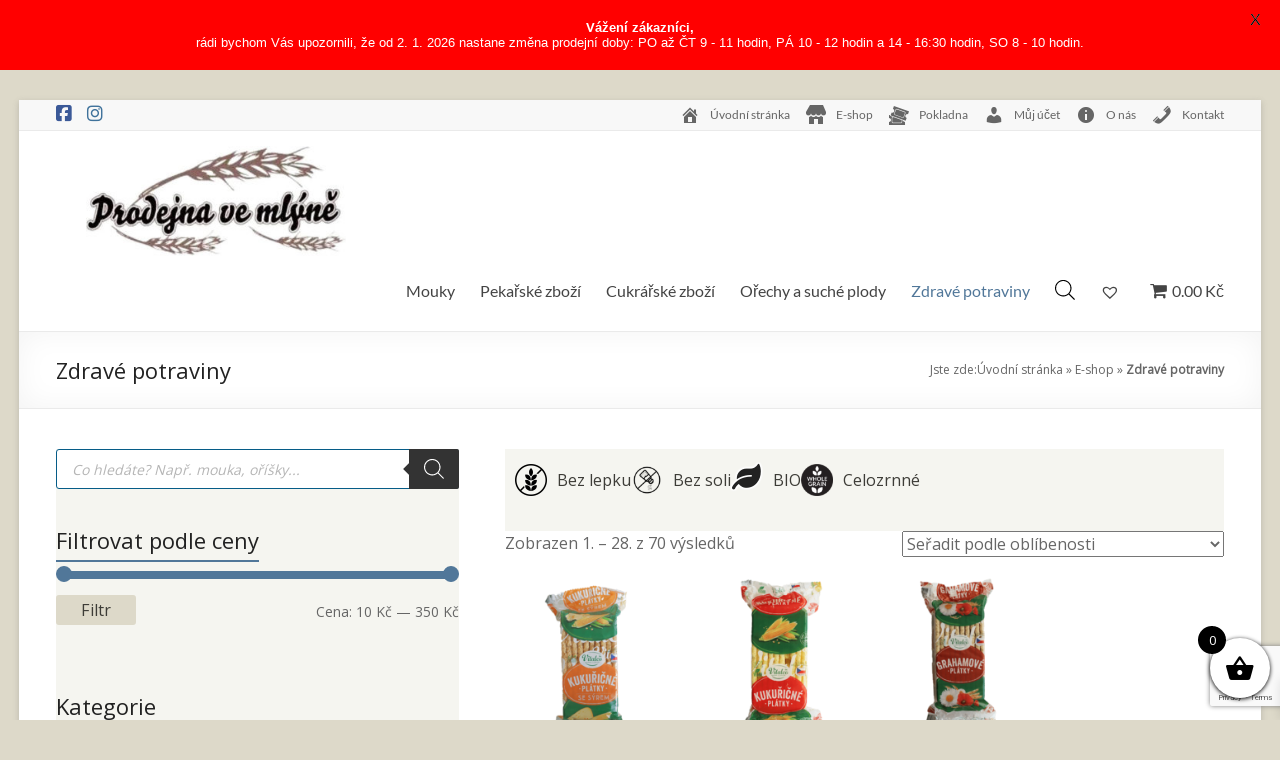

--- FILE ---
content_type: text/html; charset=UTF-8
request_url: https://www.prodejnamlyn.cz/kategorie-produktu/zdrave-potraviny/
body_size: 39733
content:
<!DOCTYPE html> <!--[if IE 7]> <html class="ie ie7" lang="cs"> <![endif]--> <!--[if IE 8]> <html class="ie ie8" lang="cs"> <![endif]--> <!--[if !(IE 7) & !(IE 8)]><!--> <html lang="cs"> <!--<![endif]--> <head> <meta charset="UTF-8"/> <meta name="viewport" content="width=device-width, initial-scale=1"> <link rel="profile" href="http://gmpg.org/xfn/11"/> <meta name='robots' content='index, follow, max-image-preview:large, max-snippet:-1, max-video-preview:-1'/> <style>img:is([sizes="auto" i], [sizes^="auto," i]) { contain-intrinsic-size: 3000px 1500px }</style> <title>Zdravé potraviny - Prodejna ve mlýně</title> <link rel="canonical" href="https://www.prodejnamlyn.cz/kategorie-produktu/zdrave-potraviny/"/> <link rel="next" href="page/2/"/> <script type="application/ld+json" class="yoast-schema-graph">{"@context":"https://schema.org","@graph":[{"@type":"CollectionPage","@id":"https://www.prodejnamlyn.cz/kategorie-produktu/zdrave-potraviny/","url":"https://www.prodejnamlyn.cz/kategorie-produktu/zdrave-potraviny/","name":"Zdravé potraviny - Prodejna ve mlýně","isPartOf":{"@id":"https://www.prodejnamlyn.cz/#website"},"primaryImageOfPage":{"@id":"https://www.prodejnamlyn.cz/kategorie-produktu/zdrave-potraviny/#primaryimage"},"image":{"@id":"https://www.prodejnamlyn.cz/kategorie-produktu/zdrave-potraviny/#primaryimage"},"thumbnailUrl":"https://www.prodejnamlyn.cz/wp-content/uploads/2014/07/kukuricne_platky_2.png","breadcrumb":{"@id":"https://www.prodejnamlyn.cz/kategorie-produktu/zdrave-potraviny/#breadcrumb"},"inLanguage":"cs"},{"@type":"ImageObject","inLanguage":"cs","@id":"https://www.prodejnamlyn.cz/kategorie-produktu/zdrave-potraviny/#primaryimage","url":"https://www.prodejnamlyn.cz/wp-content/uploads/2014/07/kukuricne_platky_2.png","contentUrl":"https://www.prodejnamlyn.cz/wp-content/uploads/2014/07/kukuricne_platky_2.png","width":360,"height":360,"caption":"kukuricne_platky_se_syrem"},{"@type":"BreadcrumbList","@id":"https://www.prodejnamlyn.cz/kategorie-produktu/zdrave-potraviny/#breadcrumb","itemListElement":[{"@type":"ListItem","position":1,"name":"Úvodní stránka","item":"https://www.prodejnamlyn.cz/"},{"@type":"ListItem","position":2,"name":"E-shop","item":"https://www.prodejnamlyn.cz/e-shop/"},{"@type":"ListItem","position":3,"name":"Zdravé potraviny"}]},{"@type":"WebSite","@id":"https://www.prodejnamlyn.cz/#website","url":"https://www.prodejnamlyn.cz/","name":"Prodejna ve mlýně","description":"Poctivá mouka přímo ze mlýna a zdravé dobroty","publisher":{"@id":"https://www.prodejnamlyn.cz/#organization"},"potentialAction":[{"@type":"SearchAction","target":{"@type":"EntryPoint","urlTemplate":"https://www.prodejnamlyn.cz/?s={search_term_string}"},"query-input":{"@type":"PropertyValueSpecification","valueRequired":true,"valueName":"search_term_string"}}],"inLanguage":"cs"},{"@type":"Organization","@id":"https://www.prodejnamlyn.cz/#organization","name":"Prodejna ve mlýně","url":"https://www.prodejnamlyn.cz/","logo":{"@type":"ImageObject","inLanguage":"cs","@id":"https://www.prodejnamlyn.cz/#/schema/logo/image/","url":"https://www.prodejnamlyn.cz/wp-content/uploads/2021/04/cropped-logo_upravene-e1619259910788.jpg","contentUrl":"https://www.prodejnamlyn.cz/wp-content/uploads/2021/04/cropped-logo_upravene-e1619259910788.jpg","width":338,"height":136,"caption":"Prodejna ve mlýně"},"image":{"@id":"https://www.prodejnamlyn.cz/#/schema/logo/image/"},"sameAs":["https://www.facebook.com/prodejnavemlyne","https://www.instagram.com/prodejnavemlyne/"]}]}</script> <link rel='dns-prefetch' href="//platform-api.sharethis.com/"/> <link rel='dns-prefetch' href="//www.google.com/"/> <link rel='dns-prefetch' href="//fonts.googleapis.com/"/> <link rel='dns-prefetch' href="//use.fontawesome.com/"/> <link rel="alternate" type="application/rss+xml" title="Prodejna ve mlýně &raquo; RSS zdroj" href="/feed/"/> <link rel="alternate" type="application/rss+xml" title="Prodejna ve mlýně &raquo; RSS komentářů" href="/comments/feed/"/> <link rel="alternate" type="application/rss+xml" title="Prodejna ve mlýně &raquo; Zdravé potraviny Kategorie RSS" href="feed/"/> <script type="text/javascript">
/* <![CDATA[ */
window._wpemojiSettings = {"baseUrl":"https:\/\/s.w.org\/images\/core\/emoji\/15.0.3\/72x72\/","ext":".png","svgUrl":"https:\/\/s.w.org\/images\/core\/emoji\/15.0.3\/svg\/","svgExt":".svg","source":{"concatemoji":"https:\/\/www.prodejnamlyn.cz\/wp-includes\/js\/wp-emoji-release.min.js?ver=6.7.4"}};
/*! This file is auto-generated */
!function(i,n){var o,s,e;function c(e){try{var t={supportTests:e,timestamp:(new Date).valueOf()};sessionStorage.setItem(o,JSON.stringify(t))}catch(e){}}function p(e,t,n){e.clearRect(0,0,e.canvas.width,e.canvas.height),e.fillText(t,0,0);var t=new Uint32Array(e.getImageData(0,0,e.canvas.width,e.canvas.height).data),r=(e.clearRect(0,0,e.canvas.width,e.canvas.height),e.fillText(n,0,0),new Uint32Array(e.getImageData(0,0,e.canvas.width,e.canvas.height).data));return t.every(function(e,t){return e===r[t]})}function u(e,t,n){switch(t){case"flag":return n(e,"\ud83c\udff3\ufe0f\u200d\u26a7\ufe0f","\ud83c\udff3\ufe0f\u200b\u26a7\ufe0f")?!1:!n(e,"\ud83c\uddfa\ud83c\uddf3","\ud83c\uddfa\u200b\ud83c\uddf3")&&!n(e,"\ud83c\udff4\udb40\udc67\udb40\udc62\udb40\udc65\udb40\udc6e\udb40\udc67\udb40\udc7f","\ud83c\udff4\u200b\udb40\udc67\u200b\udb40\udc62\u200b\udb40\udc65\u200b\udb40\udc6e\u200b\udb40\udc67\u200b\udb40\udc7f");case"emoji":return!n(e,"\ud83d\udc26\u200d\u2b1b","\ud83d\udc26\u200b\u2b1b")}return!1}function f(e,t,n){var r="undefined"!=typeof WorkerGlobalScope&&self instanceof WorkerGlobalScope?new OffscreenCanvas(300,150):i.createElement("canvas"),a=r.getContext("2d",{willReadFrequently:!0}),o=(a.textBaseline="top",a.font="600 32px Arial",{});return e.forEach(function(e){o[e]=t(a,e,n)}),o}function t(e){var t=i.createElement("script");t.src=e,t.defer=!0,i.head.appendChild(t)}"undefined"!=typeof Promise&&(o="wpEmojiSettingsSupports",s=["flag","emoji"],n.supports={everything:!0,everythingExceptFlag:!0},e=new Promise(function(e){i.addEventListener("DOMContentLoaded",e,{once:!0})}),new Promise(function(t){var n=function(){try{var e=JSON.parse(sessionStorage.getItem(o));if("object"==typeof e&&"number"==typeof e.timestamp&&(new Date).valueOf()<e.timestamp+604800&&"object"==typeof e.supportTests)return e.supportTests}catch(e){}return null}();if(!n){if("undefined"!=typeof Worker&&"undefined"!=typeof OffscreenCanvas&&"undefined"!=typeof URL&&URL.createObjectURL&&"undefined"!=typeof Blob)try{var e="postMessage("+f.toString()+"("+[JSON.stringify(s),u.toString(),p.toString()].join(",")+"));",r=new Blob([e],{type:"text/javascript"}),a=new Worker(URL.createObjectURL(r),{name:"wpTestEmojiSupports"});return void(a.onmessage=function(e){c(n=e.data),a.terminate(),t(n)})}catch(e){}c(n=f(s,u,p))}t(n)}).then(function(e){for(var t in e)n.supports[t]=e[t],n.supports.everything=n.supports.everything&&n.supports[t],"flag"!==t&&(n.supports.everythingExceptFlag=n.supports.everythingExceptFlag&&n.supports[t]);n.supports.everythingExceptFlag=n.supports.everythingExceptFlag&&!n.supports.flag,n.DOMReady=!1,n.readyCallback=function(){n.DOMReady=!0}}).then(function(){return e}).then(function(){var e;n.supports.everything||(n.readyCallback(),(e=n.source||{}).concatemoji?t(e.concatemoji):e.wpemoji&&e.twemoji&&(t(e.twemoji),t(e.wpemoji)))}))}((window,document),window._wpemojiSettings);
/* ]]> */
</script> <link rel='stylesheet' id='font-awesome-5-css' href="/wp-content/plugins/woocommerce-ajax-filters/berocket/assets/css/fontawesome5.min.css?ver=6.7.4" type='text/css' media='all'/> <link rel='stylesheet' id='woo-cart-weight-blocks-integration-frontend-css' href="/wp-content/plugins/woo-cart-weight/build/style-index.css?ver=1743710782" type='text/css' media='all'/> <link rel='stylesheet' id='woo-cart-weight-blocks-integration-editor-css' href="/wp-content/plugins/woo-cart-weight/build/style-index.css?ver=1743710782" type='text/css' media='all'/> <link rel='stylesheet' id='berocket_aapf_widget-style-css' href="/wp-content/plugins/woocommerce-ajax-filters/assets/frontend/css/fullmain.min.css?ver=1.6.8.2" type='text/css' media='all'/> <style id='wp-emoji-styles-inline-css' type='text/css'> img.wp-smiley, img.emoji { display: inline !important; border: none !important; box-shadow: none !important; height: 1em !important; width: 1em !important; margin: 0 0.07em !important; vertical-align: -0.1em !important; background: none !important; padding: 0 !important; } </style> <link rel='stylesheet' id='wp-block-library-css' href="/wp-includes/css/dist/block-library/style.min.css?ver=6.7.4" type='text/css' media='all'/> <style id='wp-block-library-theme-inline-css' type='text/css'> .wp-block-audio :where(figcaption){color:#555;font-size:13px;text-align:center}.is-dark-theme .wp-block-audio :where(figcaption){color:#ffffffa6}.wp-block-audio{margin:0 0 1em}.wp-block-code{border:1px solid #ccc;border-radius:4px;font-family:Menlo,Consolas,monaco,monospace;padding:.8em 1em}.wp-block-embed :where(figcaption){color:#555;font-size:13px;text-align:center}.is-dark-theme .wp-block-embed :where(figcaption){color:#ffffffa6}.wp-block-embed{margin:0 0 1em}.blocks-gallery-caption{color:#555;font-size:13px;text-align:center}.is-dark-theme .blocks-gallery-caption{color:#ffffffa6}:root :where(.wp-block-image figcaption){color:#555;font-size:13px;text-align:center}.is-dark-theme :root :where(.wp-block-image figcaption){color:#ffffffa6}.wp-block-image{margin:0 0 1em}.wp-block-pullquote{border-bottom:4px solid;border-top:4px solid;color:currentColor;margin-bottom:1.75em}.wp-block-pullquote cite,.wp-block-pullquote footer,.wp-block-pullquote__citation{color:currentColor;font-size:.8125em;font-style:normal;text-transform:uppercase}.wp-block-quote{border-left:.25em solid;margin:0 0 1.75em;padding-left:1em}.wp-block-quote cite,.wp-block-quote footer{color:currentColor;font-size:.8125em;font-style:normal;position:relative}.wp-block-quote:where(.has-text-align-right){border-left:none;border-right:.25em solid;padding-left:0;padding-right:1em}.wp-block-quote:where(.has-text-align-center){border:none;padding-left:0}.wp-block-quote.is-large,.wp-block-quote.is-style-large,.wp-block-quote:where(.is-style-plain){border:none}.wp-block-search .wp-block-search__label{font-weight:700}.wp-block-search__button{border:1px solid #ccc;padding:.375em .625em}:where(.wp-block-group.has-background){padding:1.25em 2.375em}.wp-block-separator.has-css-opacity{opacity:.4}.wp-block-separator{border:none;border-bottom:2px solid;margin-left:auto;margin-right:auto}.wp-block-separator.has-alpha-channel-opacity{opacity:1}.wp-block-separator:not(.is-style-wide):not(.is-style-dots){width:100px}.wp-block-separator.has-background:not(.is-style-dots){border-bottom:none;height:1px}.wp-block-separator.has-background:not(.is-style-wide):not(.is-style-dots){height:2px}.wp-block-table{margin:0 0 1em}.wp-block-table td,.wp-block-table th{word-break:normal}.wp-block-table :where(figcaption){color:#555;font-size:13px;text-align:center}.is-dark-theme .wp-block-table :where(figcaption){color:#ffffffa6}.wp-block-video :where(figcaption){color:#555;font-size:13px;text-align:center}.is-dark-theme .wp-block-video :where(figcaption){color:#ffffffa6}.wp-block-video{margin:0 0 1em}:root :where(.wp-block-template-part.has-background){margin-bottom:0;margin-top:0;padding:1.25em 2.375em} </style> <style id='global-styles-inline-css' type='text/css'> :root{--wp--preset--aspect-ratio--square: 1;--wp--preset--aspect-ratio--4-3: 4/3;--wp--preset--aspect-ratio--3-4: 3/4;--wp--preset--aspect-ratio--3-2: 3/2;--wp--preset--aspect-ratio--2-3: 2/3;--wp--preset--aspect-ratio--16-9: 16/9;--wp--preset--aspect-ratio--9-16: 9/16;--wp--preset--color--black: #000000;--wp--preset--color--cyan-bluish-gray: #abb8c3;--wp--preset--color--white: #ffffff;--wp--preset--color--pale-pink: #f78da7;--wp--preset--color--vivid-red: #cf2e2e;--wp--preset--color--luminous-vivid-orange: #ff6900;--wp--preset--color--luminous-vivid-amber: #fcb900;--wp--preset--color--light-green-cyan: #7bdcb5;--wp--preset--color--vivid-green-cyan: #00d084;--wp--preset--color--pale-cyan-blue: #8ed1fc;--wp--preset--color--vivid-cyan-blue: #0693e3;--wp--preset--color--vivid-purple: #9b51e0;--wp--preset--gradient--vivid-cyan-blue-to-vivid-purple: linear-gradient(135deg,rgba(6,147,227,1) 0%,rgb(155,81,224) 100%);--wp--preset--gradient--light-green-cyan-to-vivid-green-cyan: linear-gradient(135deg,rgb(122,220,180) 0%,rgb(0,208,130) 100%);--wp--preset--gradient--luminous-vivid-amber-to-luminous-vivid-orange: linear-gradient(135deg,rgba(252,185,0,1) 0%,rgba(255,105,0,1) 100%);--wp--preset--gradient--luminous-vivid-orange-to-vivid-red: linear-gradient(135deg,rgba(255,105,0,1) 0%,rgb(207,46,46) 100%);--wp--preset--gradient--very-light-gray-to-cyan-bluish-gray: linear-gradient(135deg,rgb(238,238,238) 0%,rgb(169,184,195) 100%);--wp--preset--gradient--cool-to-warm-spectrum: linear-gradient(135deg,rgb(74,234,220) 0%,rgb(151,120,209) 20%,rgb(207,42,186) 40%,rgb(238,44,130) 60%,rgb(251,105,98) 80%,rgb(254,248,76) 100%);--wp--preset--gradient--blush-light-purple: linear-gradient(135deg,rgb(255,206,236) 0%,rgb(152,150,240) 100%);--wp--preset--gradient--blush-bordeaux: linear-gradient(135deg,rgb(254,205,165) 0%,rgb(254,45,45) 50%,rgb(107,0,62) 100%);--wp--preset--gradient--luminous-dusk: linear-gradient(135deg,rgb(255,203,112) 0%,rgb(199,81,192) 50%,rgb(65,88,208) 100%);--wp--preset--gradient--pale-ocean: linear-gradient(135deg,rgb(255,245,203) 0%,rgb(182,227,212) 50%,rgb(51,167,181) 100%);--wp--preset--gradient--electric-grass: linear-gradient(135deg,rgb(202,248,128) 0%,rgb(113,206,126) 100%);--wp--preset--gradient--midnight: linear-gradient(135deg,rgb(2,3,129) 0%,rgb(40,116,252) 100%);--wp--preset--font-size--small: 13px;--wp--preset--font-size--medium: 20px;--wp--preset--font-size--large: 36px;--wp--preset--font-size--x-large: 42px;--wp--preset--font-family--inter: "Inter", sans-serif;--wp--preset--font-family--cardo: Cardo;--wp--preset--spacing--20: 0.44rem;--wp--preset--spacing--30: 0.67rem;--wp--preset--spacing--40: 1rem;--wp--preset--spacing--50: 1.5rem;--wp--preset--spacing--60: 2.25rem;--wp--preset--spacing--70: 3.38rem;--wp--preset--spacing--80: 5.06rem;--wp--preset--shadow--natural: 6px 6px 9px rgba(0, 0, 0, 0.2);--wp--preset--shadow--deep: 12px 12px 50px rgba(0, 0, 0, 0.4);--wp--preset--shadow--sharp: 6px 6px 0px rgba(0, 0, 0, 0.2);--wp--preset--shadow--outlined: 6px 6px 0px -3px rgba(255, 255, 255, 1), 6px 6px rgba(0, 0, 0, 1);--wp--preset--shadow--crisp: 6px 6px 0px rgba(0, 0, 0, 1);}:root { --wp--style--global--content-size: 760px;--wp--style--global--wide-size: 1160px; }:where(body) { margin: 0; }.wp-site-blocks > .alignleft { float: left; margin-right: 2em; }.wp-site-blocks > .alignright { float: right; margin-left: 2em; }.wp-site-blocks > .aligncenter { justify-content: center; margin-left: auto; margin-right: auto; }:where(.wp-site-blocks) > * { margin-block-start: 24px; margin-block-end: 0; }:where(.wp-site-blocks) > :first-child { margin-block-start: 0; }:where(.wp-site-blocks) > :last-child { margin-block-end: 0; }:root { --wp--style--block-gap: 24px; }:root :where(.is-layout-flow) > :first-child{margin-block-start: 0;}:root :where(.is-layout-flow) > :last-child{margin-block-end: 0;}:root :where(.is-layout-flow) > *{margin-block-start: 24px;margin-block-end: 0;}:root :where(.is-layout-constrained) > :first-child{margin-block-start: 0;}:root :where(.is-layout-constrained) > :last-child{margin-block-end: 0;}:root :where(.is-layout-constrained) > *{margin-block-start: 24px;margin-block-end: 0;}:root :where(.is-layout-flex){gap: 24px;}:root :where(.is-layout-grid){gap: 24px;}.is-layout-flow > .alignleft{float: left;margin-inline-start: 0;margin-inline-end: 2em;}.is-layout-flow > .alignright{float: right;margin-inline-start: 2em;margin-inline-end: 0;}.is-layout-flow > .aligncenter{margin-left: auto !important;margin-right: auto !important;}.is-layout-constrained > .alignleft{float: left;margin-inline-start: 0;margin-inline-end: 2em;}.is-layout-constrained > .alignright{float: right;margin-inline-start: 2em;margin-inline-end: 0;}.is-layout-constrained > .aligncenter{margin-left: auto !important;margin-right: auto !important;}.is-layout-constrained > :where(:not(.alignleft):not(.alignright):not(.alignfull)){max-width: var(--wp--style--global--content-size);margin-left: auto !important;margin-right: auto !important;}.is-layout-constrained > .alignwide{max-width: var(--wp--style--global--wide-size);}body .is-layout-flex{display: flex;}.is-layout-flex{flex-wrap: wrap;align-items: center;}.is-layout-flex > :is(*, div){margin: 0;}body .is-layout-grid{display: grid;}.is-layout-grid > :is(*, div){margin: 0;}body{padding-top: 0px;padding-right: 0px;padding-bottom: 0px;padding-left: 0px;}a:where(:not(.wp-element-button)){text-decoration: underline;}:root :where(.wp-element-button, .wp-block-button__link){background-color: #32373c;border-width: 0;color: #fff;font-family: inherit;font-size: inherit;line-height: inherit;padding: calc(0.667em + 2px) calc(1.333em + 2px);text-decoration: none;}.has-black-color{color: var(--wp--preset--color--black) !important;}.has-cyan-bluish-gray-color{color: var(--wp--preset--color--cyan-bluish-gray) !important;}.has-white-color{color: var(--wp--preset--color--white) !important;}.has-pale-pink-color{color: var(--wp--preset--color--pale-pink) !important;}.has-vivid-red-color{color: var(--wp--preset--color--vivid-red) !important;}.has-luminous-vivid-orange-color{color: var(--wp--preset--color--luminous-vivid-orange) !important;}.has-luminous-vivid-amber-color{color: var(--wp--preset--color--luminous-vivid-amber) !important;}.has-light-green-cyan-color{color: var(--wp--preset--color--light-green-cyan) !important;}.has-vivid-green-cyan-color{color: var(--wp--preset--color--vivid-green-cyan) !important;}.has-pale-cyan-blue-color{color: var(--wp--preset--color--pale-cyan-blue) !important;}.has-vivid-cyan-blue-color{color: var(--wp--preset--color--vivid-cyan-blue) !important;}.has-vivid-purple-color{color: var(--wp--preset--color--vivid-purple) !important;}.has-black-background-color{background-color: var(--wp--preset--color--black) !important;}.has-cyan-bluish-gray-background-color{background-color: var(--wp--preset--color--cyan-bluish-gray) !important;}.has-white-background-color{background-color: var(--wp--preset--color--white) !important;}.has-pale-pink-background-color{background-color: var(--wp--preset--color--pale-pink) !important;}.has-vivid-red-background-color{background-color: var(--wp--preset--color--vivid-red) !important;}.has-luminous-vivid-orange-background-color{background-color: var(--wp--preset--color--luminous-vivid-orange) !important;}.has-luminous-vivid-amber-background-color{background-color: var(--wp--preset--color--luminous-vivid-amber) !important;}.has-light-green-cyan-background-color{background-color: var(--wp--preset--color--light-green-cyan) !important;}.has-vivid-green-cyan-background-color{background-color: var(--wp--preset--color--vivid-green-cyan) !important;}.has-pale-cyan-blue-background-color{background-color: var(--wp--preset--color--pale-cyan-blue) !important;}.has-vivid-cyan-blue-background-color{background-color: var(--wp--preset--color--vivid-cyan-blue) !important;}.has-vivid-purple-background-color{background-color: var(--wp--preset--color--vivid-purple) !important;}.has-black-border-color{border-color: var(--wp--preset--color--black) !important;}.has-cyan-bluish-gray-border-color{border-color: var(--wp--preset--color--cyan-bluish-gray) !important;}.has-white-border-color{border-color: var(--wp--preset--color--white) !important;}.has-pale-pink-border-color{border-color: var(--wp--preset--color--pale-pink) !important;}.has-vivid-red-border-color{border-color: var(--wp--preset--color--vivid-red) !important;}.has-luminous-vivid-orange-border-color{border-color: var(--wp--preset--color--luminous-vivid-orange) !important;}.has-luminous-vivid-amber-border-color{border-color: var(--wp--preset--color--luminous-vivid-amber) !important;}.has-light-green-cyan-border-color{border-color: var(--wp--preset--color--light-green-cyan) !important;}.has-vivid-green-cyan-border-color{border-color: var(--wp--preset--color--vivid-green-cyan) !important;}.has-pale-cyan-blue-border-color{border-color: var(--wp--preset--color--pale-cyan-blue) !important;}.has-vivid-cyan-blue-border-color{border-color: var(--wp--preset--color--vivid-cyan-blue) !important;}.has-vivid-purple-border-color{border-color: var(--wp--preset--color--vivid-purple) !important;}.has-vivid-cyan-blue-to-vivid-purple-gradient-background{background: var(--wp--preset--gradient--vivid-cyan-blue-to-vivid-purple) !important;}.has-light-green-cyan-to-vivid-green-cyan-gradient-background{background: var(--wp--preset--gradient--light-green-cyan-to-vivid-green-cyan) !important;}.has-luminous-vivid-amber-to-luminous-vivid-orange-gradient-background{background: var(--wp--preset--gradient--luminous-vivid-amber-to-luminous-vivid-orange) !important;}.has-luminous-vivid-orange-to-vivid-red-gradient-background{background: var(--wp--preset--gradient--luminous-vivid-orange-to-vivid-red) !important;}.has-very-light-gray-to-cyan-bluish-gray-gradient-background{background: var(--wp--preset--gradient--very-light-gray-to-cyan-bluish-gray) !important;}.has-cool-to-warm-spectrum-gradient-background{background: var(--wp--preset--gradient--cool-to-warm-spectrum) !important;}.has-blush-light-purple-gradient-background{background: var(--wp--preset--gradient--blush-light-purple) !important;}.has-blush-bordeaux-gradient-background{background: var(--wp--preset--gradient--blush-bordeaux) !important;}.has-luminous-dusk-gradient-background{background: var(--wp--preset--gradient--luminous-dusk) !important;}.has-pale-ocean-gradient-background{background: var(--wp--preset--gradient--pale-ocean) !important;}.has-electric-grass-gradient-background{background: var(--wp--preset--gradient--electric-grass) !important;}.has-midnight-gradient-background{background: var(--wp--preset--gradient--midnight) !important;}.has-small-font-size{font-size: var(--wp--preset--font-size--small) !important;}.has-medium-font-size{font-size: var(--wp--preset--font-size--medium) !important;}.has-large-font-size{font-size: var(--wp--preset--font-size--large) !important;}.has-x-large-font-size{font-size: var(--wp--preset--font-size--x-large) !important;}.has-inter-font-family{font-family: var(--wp--preset--font-family--inter) !important;}.has-cardo-font-family{font-family: var(--wp--preset--font-family--cardo) !important;} :root :where(.wp-block-pullquote){font-size: 1.5em;line-height: 1.6;} </style> <link rel='stylesheet' id='acx_smw_widget_style-css' href="/wp-content/plugins/acurax-social-media-widget/css/style.css?v=3.3&#038;ver=6.7.4" type='text/css' media='all'/> <link rel='stylesheet' id='child-theme-generator-css' href="/wp-content/plugins/child-theme-generator/public/css/child-theme-generator-public.css?ver=1.0.0" type='text/css' media='all'/> <link rel='stylesheet' id='contact-form-7-css' href="/wp-content/plugins/contact-form-7/includes/css/styles.css?ver=5.5.6.1" type='text/css' media='all'/> <link rel='stylesheet' id='menu-image-css' href="/wp-content/plugins/menu-image/includes/css/menu-image.css?ver=3.0.8" type='text/css' media='all'/> <link rel='stylesheet' id='dashicons-css' href="/wp-includes/css/dashicons.min.css?ver=6.7.4" type='text/css' media='all'/> <link rel='stylesheet' id='google-fonts-css' href="//fonts.googleapis.com/css?family=Lato%3A400%2C500%2C600%2C700&#038;ver=2.7.8" type='text/css' media='all'/> <link rel='stylesheet' id='style-css' href="/wp-content/plugins/woo-sidebar-category-accordion/css/wcsca.css?ver=6.7.4" type='text/css' media='all'/> <link rel='stylesheet' id='fontawesome-css' href="//use.fontawesome.com/releases/v5.6.3/css/all.css?ver=4.6.1" type='text/css' media='all'/> <link rel='stylesheet' id='wpmenucart-icons-css' href="/wp-content/plugins/woocommerce-menu-bar-cart/assets/css/wpmenucart-icons.min.css?ver=2.14.10" type='text/css' media='all'/> <style id='wpmenucart-icons-inline-css' type='text/css'> @font-face{font-family:WPMenuCart;src:url(https://www.prodejnamlyn.cz/wp-content/plugins/woocommerce-menu-bar-cart/assets/fonts/WPMenuCart.eot);src:url(https://www.prodejnamlyn.cz/wp-content/plugins/woocommerce-menu-bar-cart/assets/fonts/WPMenuCart.eot?#iefix) format('embedded-opentype'),url(https://www.prodejnamlyn.cz/wp-content/plugins/woocommerce-menu-bar-cart/assets/fonts/WPMenuCart.woff2) format('woff2'),url(https://www.prodejnamlyn.cz/wp-content/plugins/woocommerce-menu-bar-cart/assets/fonts/WPMenuCart.woff) format('woff'),url(https://www.prodejnamlyn.cz/wp-content/plugins/woocommerce-menu-bar-cart/assets/fonts/WPMenuCart.ttf) format('truetype'),url(https://www.prodejnamlyn.cz/wp-content/plugins/woocommerce-menu-bar-cart/assets/fonts/WPMenuCart.svg#WPMenuCart) format('svg');font-weight:400;font-style:normal;font-display:swap} </style> <link rel='stylesheet' id='wpmenucart-css' href="/wp-content/plugins/woocommerce-menu-bar-cart/assets/css/wpmenucart-main.min.css?ver=2.14.10" type='text/css' media='all'/> <link rel='stylesheet' id='woocommerce-layout-css' href="/wp-content/plugins/woocommerce/assets/css/woocommerce-layout.css?ver=9.7.2" type='text/css' media='all'/> <link rel='stylesheet' id='woocommerce-smallscreen-css' href="/wp-content/plugins/woocommerce/assets/css/woocommerce-smallscreen.css?ver=9.7.2" type='text/css' media='only screen and (max-width: 768px)'/> <link rel='stylesheet' id='woocommerce-general-css' href="/wp-content/plugins/woocommerce/assets/css/woocommerce.css?ver=9.7.2" type='text/css' media='all'/> <style id='woocommerce-inline-inline-css' type='text/css'> .woocommerce form .form-row .required { visibility: visible; } </style> <link rel='stylesheet' id='alg-wc-alfs-progress-css-css' href="/wp-content/plugins/amount-left-free-shipping-woocommerce/includes/css/alg-wc-alfs-progress.css?ver=1.0" type='text/css' media='all'/> <link rel='stylesheet' id='toret-ceskaposta-plugin-styles-css' href="/wp-content/plugins/toret-ceska-posta/public/assets/css/public.css?ver=1.17.3" type='text/css' media='all'/> <link rel='stylesheet' id='toret-dpd-plugin-styles-css' href="/wp-content/plugins/toret-dpd/public/assets/css/public.css?ver=6.4.5" type='text/css' media='all'/> <link rel='stylesheet' id='toret-dpd-popup-styles-toret-css' href="/wp-content/plugins/toret-dpd/public/assets/css/toret-branch-popup.css?ver=6.4.5" type='text/css' media='all'/> <link rel='stylesheet' id='woo-variation-swatches-css' href="/wp-content/plugins/woo-variation-swatches/assets/css/frontend.min.css?ver=1743710612" type='text/css' media='all'/> <style id='woo-variation-swatches-inline-css' type='text/css'> :root { --wvs-tick:url("data:image/svg+xml;utf8,%3Csvg filter='drop-shadow(0px 0px 2px rgb(0 0 0 / .8))' xmlns='http://www.w3.org/2000/svg' viewBox='0 0 30 30'%3E%3Cpath fill='none' stroke='%23ffffff' stroke-linecap='round' stroke-linejoin='round' stroke-width='4' d='M4 16L11 23 27 7'/%3E%3C/svg%3E"); --wvs-cross:url("data:image/svg+xml;utf8,%3Csvg filter='drop-shadow(0px 0px 5px rgb(255 255 255 / .6))' xmlns='http://www.w3.org/2000/svg' width='72px' height='72px' viewBox='0 0 24 24'%3E%3Cpath fill='none' stroke='%23ff0000' stroke-linecap='round' stroke-width='0.6' d='M5 5L19 19M19 5L5 19'/%3E%3C/svg%3E"); --wvs-single-product-item-width:15px; --wvs-single-product-item-height:15px; --wvs-single-product-item-font-size:12px} </style> <link rel='stylesheet' id='brands-styles-css' href="/wp-content/plugins/woocommerce/assets/css/brands.css?ver=9.7.2" type='text/css' media='all'/> <link rel='stylesheet' id='dgwt-wcas-style-css' href="/wp-content/plugins/ajax-search-for-woocommerce/assets/css/style.min.css?ver=1.30.0" type='text/css' media='all'/> <link rel='stylesheet' id='xoo-wsc-fonts-css' href="/wp-content/plugins/side-cart-woocommerce/assets/css/xoo-wsc-fonts.css?ver=2.6.3" type='text/css' media='all'/> <link rel='stylesheet' id='xoo-wsc-style-css' href="/wp-content/plugins/side-cart-woocommerce/assets/css/xoo-wsc-style.css?ver=2.6.3" type='text/css' media='all'/> <style id='xoo-wsc-style-inline-css' type='text/css'> .xoo-wsc-footer{ background-color: #ffffff; color: #000000; padding: 10px 20px; box-shadow: 0 -1px 10px #0000001a; } .xoo-wsc-footer, .xoo-wsc-footer a, .xoo-wsc-footer .amount{ font-size: 18px; } .xoo-wsc-btn .amount{ color: #000000} .xoo-wsc-btn:hover .amount{ color: #000000; } .xoo-wsc-ft-buttons-cont{ grid-template-columns: auto; } .xoo-wsc-basket{ bottom: 12px; right: 0px; background-color: #ffffff; color: #000000; box-shadow: 0 1px 4px 0; border-radius: 50%; display: flex; width: 60px; height: 60px; } .xoo-wsc-bki{ font-size: 30px} .xoo-wsc-items-count{ top: -12px; left: -12px; } .xoo-wsc-items-count{ background-color: #000000; color: #ffffff; } .xoo-wsc-container, .xoo-wsc-slider{ max-width: 320px; right: -320px; top: 0;bottom: 0; bottom: 0; font-family: } .xoo-wsc-cart-active .xoo-wsc-container, .xoo-wsc-slider-active .xoo-wsc-slider{ right: 0; } .xoo-wsc-cart-active .xoo-wsc-basket{ right: 320px; } .xoo-wsc-slider{ right: -320px; } span.xoo-wsch-close { font-size: 16px; right: 10px; } .xoo-wsch-top{ justify-content: center; } .xoo-wsch-text{ font-size: 20px; } .xoo-wsc-header{ color: #000000; background-color: #ffffff; border-bottom: 2px solid #eee; } .xoo-wsc-body{ background-color: #ffffff; } .xoo-wsc-products:not(.xoo-wsc-pattern-card), .xoo-wsc-products:not(.xoo-wsc-pattern-card) span.amount, .xoo-wsc-products:not(.xoo-wsc-pattern-card) a{ font-size: 16px; color: #000000; } .xoo-wsc-products:not(.xoo-wsc-pattern-card) .xoo-wsc-product{ padding: 20px 15px; margin: 0; border-radius: 0px; box-shadow: 0 0; background-color: transparent; } .xoo-wsc-sum-col{ justify-content: center; } /** Shortcode **/ .xoo-wsc-sc-count{ background-color: #000000; color: #ffffff; } .xoo-wsc-sc-bki{ font-size: 28px; color: #000000; } .xoo-wsc-sc-cont{ color: #000000; } .added_to_cart{ display: none!important; } .xoo-wsc-product dl.variation { display: block; } .xoo-wsc-product-cont{ padding: 10px 10px; } .xoo-wsc-products:not(.xoo-wsc-pattern-card) .xoo-wsc-img-col{ width: 30%; } .xoo-wsc-pattern-card .xoo-wsc-img-col img{ max-width: 100%; height: auto; } .xoo-wsc-products:not(.xoo-wsc-pattern-card) .xoo-wsc-sum-col{ width: 70%; } .xoo-wsc-pattern-card .xoo-wsc-product-cont{ width: 50% } @media only screen and (max-width: 600px) { .xoo-wsc-pattern-card .xoo-wsc-product-cont { width: 50%; } } .xoo-wsc-pattern-card .xoo-wsc-product{ border: 0; box-shadow: 0px 10px 15px -12px #0000001a; } .xoo-wsc-sm-front{ background-color: #eee; } .xoo-wsc-pattern-card, .xoo-wsc-sm-front{ border-bottom-left-radius: 5px; border-bottom-right-radius: 5px; } .xoo-wsc-pattern-card, .xoo-wsc-img-col img, .xoo-wsc-img-col, .xoo-wsc-sm-back-cont{ border-top-left-radius: 5px; border-top-right-radius: 5px; } .xoo-wsc-sm-back{ background-color: #fff; } .xoo-wsc-pattern-card, .xoo-wsc-pattern-card a, .xoo-wsc-pattern-card .amount{ font-size: 16px; } .xoo-wsc-sm-front, .xoo-wsc-sm-front a, .xoo-wsc-sm-front .amount{ color: #000; } .xoo-wsc-sm-back, .xoo-wsc-sm-back a, .xoo-wsc-sm-back .amount{ color: #000; } .magictime { animation-duration: 0.5s; } </style> <link rel='preload' as='font' type='font/woff2' crossorigin='anonymous' id='tinvwl-webfont-font-css' href="/wp-content/plugins/ti-woocommerce-wishlist/assets/fonts/tinvwl-webfont.woff2?ver=xu2uyi" media='all'/> <link rel='stylesheet' id='tinvwl-webfont-css' href="/wp-content/plugins/ti-woocommerce-wishlist/assets/css/webfont.min.css?ver=2.9.2" type='text/css' media='all'/> <link rel='stylesheet' id='tinvwl-css' href="/wp-content/plugins/ti-woocommerce-wishlist/assets/css/public.min.css?ver=2.9.2" type='text/css' media='all'/> <link rel='stylesheet' id='font-awesome-4-css' href="/wp-content/themes/spacious/font-awesome/library/font-awesome/css/v4-shims.min.css?ver=4.7.0" type='text/css' media='all'/> <link rel='stylesheet' id='font-awesome-all-css' href="/wp-content/themes/spacious/font-awesome/library/font-awesome/css/all.min.css?ver=6.2.4" type='text/css' media='all'/> <link rel='stylesheet' id='font-awesome-solid-css' href="/wp-content/themes/spacious/font-awesome/library/font-awesome/css/solid.min.css?ver=6.2.4" type='text/css' media='all'/> <link rel='stylesheet' id='font-awesome-regular-css' href="/wp-content/themes/spacious/font-awesome/library/font-awesome/css/regular.min.css?ver=6.2.4" type='text/css' media='all'/> <link rel='stylesheet' id='font-awesome-brands-css' href="/wp-content/themes/spacious/font-awesome/library/font-awesome/css/brands.min.css?ver=6.2.4" type='text/css' media='all'/> <link rel='stylesheet' id='spacious_style-css' href="/wp-content/themes/spacious/style.css?ver=6.7.4" type='text/css' media='all'/> <style id='spacious_style-inline-css' type='text/css'> .previous a:hover, .next a:hover, a, #site-title a:hover, .main-navigation ul li.current_page_item a, .main-navigation ul li:hover > a, .main-navigation ul li ul li a:hover, .main-navigation ul li ul li:hover > a, .main-navigation ul li.current-menu-item ul li a:hover, .main-navigation ul li:hover > .sub-toggle, .main-navigation a:hover, .main-navigation ul li.current-menu-item a, .main-navigation ul li.current_page_ancestor a, .main-navigation ul li.current-menu-ancestor a, .main-navigation ul li.current_page_item a, .main-navigation ul li:hover > a, .small-menu a:hover, .small-menu ul li.current-menu-item a, .small-menu ul li.current_page_ancestor a, .small-menu ul li.current-menu-ancestor a, .small-menu ul li.current_page_item a, .small-menu ul li:hover > a, .breadcrumb a:hover, .tg-one-half .widget-title a:hover, .tg-one-third .widget-title a:hover, .tg-one-fourth .widget-title a:hover, .pagination a span:hover, #content .comments-area a.comment-permalink:hover, .comments-area .comment-author-link a:hover, .comment .comment-reply-link:hover, .nav-previous a:hover, .nav-next a:hover, #wp-calendar #today, .footer-widgets-area a:hover, .footer-socket-wrapper .copyright a:hover, .read-more, .more-link, .post .entry-title a:hover, .page .entry-title a:hover, .post .entry-meta a:hover, .type-page .entry-meta a:hover, .single #content .tags a:hover, .widget_testimonial .testimonial-icon:before, .header-action .search-wrapper:hover .fa{color:#517799;}.spacious-button, input[type="reset"], input[type="button"], input[type="submit"], button, #featured-slider .slider-read-more-button, #controllers a:hover, #controllers a.active, .pagination span ,.site-header .menu-toggle:hover, .call-to-action-button, .comments-area .comment-author-link span, a#back-top:before, .post .entry-meta .read-more-link, a#scroll-up, .search-form span, .main-navigation .tg-header-button-wrap.button-one a{background-color:#517799;}.main-small-navigation li:hover, .main-small-navigation ul > .current_page_item, .main-small-navigation ul > .current-menu-item, .spacious-woocommerce-cart-views .cart-value{background:#517799;}.main-navigation ul li ul, .widget_testimonial .testimonial-post{border-top-color:#517799;}blockquote, .call-to-action-content-wrapper{border-left-color:#517799;}.site-header .menu-toggle:hover.entry-meta a.read-more:hover,#featured-slider .slider-read-more-button:hover,.call-to-action-button:hover,.entry-meta .read-more-link:hover,.spacious-button:hover, input[type="reset"]:hover, input[type="button"]:hover, input[type="submit"]:hover, button:hover{background:#1f4567;}.pagination a span:hover, .main-navigation .tg-header-button-wrap.button-one a{border-color:#517799;}.widget-title span{border-bottom-color:#517799;}.widget_service_block a.more-link:hover, .widget_featured_single_post a.read-more:hover,#secondary a:hover,logged-in-as:hover a,.single-page p a:hover{color:#1f4567;}.main-navigation .tg-header-button-wrap.button-one a:hover{background-color:#1f4567;}body, button, input, select, textarea, p, .entry-meta, .read-more, .more-link, .widget_testimonial .testimonial-author, #featured-slider .slider-read-more-button{font-family:Open Sans;}h1, h2, h3, h4, h5, h6{font-family:Open Sans;} </style> <link rel='stylesheet' id='spacious-genericons-css' href="/wp-content/themes/spacious/genericons/genericons.css?ver=3.3.1" type='text/css' media='all'/> <link rel='stylesheet' id='spacious-font-awesome-css' href="/wp-content/themes/spacious/font-awesome/css/font-awesome.min.css?ver=4.7.1" type='text/css' media='all'/> <link rel='stylesheet' id='spacious_googlefonts-css' href="//fonts.googleapis.com/css?family=Open+Sans&#038;1&#038;display=swap&#038;ver=1.9.9" type='text/css' media='all'/> <style id='akismet-widget-style-inline-css' type='text/css'> .a-stats { --akismet-color-mid-green: #357b49; --akismet-color-white: #fff; --akismet-color-light-grey: #f6f7f7; max-width: 350px; width: auto; } .a-stats * { all: unset; box-sizing: border-box; } .a-stats strong { font-weight: 600; } .a-stats a.a-stats__link, .a-stats a.a-stats__link:visited, .a-stats a.a-stats__link:active { background: var(--akismet-color-mid-green); border: none; box-shadow: none; border-radius: 8px; color: var(--akismet-color-white); cursor: pointer; display: block; font-family: -apple-system, BlinkMacSystemFont, 'Segoe UI', 'Roboto', 'Oxygen-Sans', 'Ubuntu', 'Cantarell', 'Helvetica Neue', sans-serif; font-weight: 500; padding: 12px; text-align: center; text-decoration: none; transition: all 0.2s ease; } /* Extra specificity to deal with TwentyTwentyOne focus style */ .widget .a-stats a.a-stats__link:focus { background: var(--akismet-color-mid-green); color: var(--akismet-color-white); text-decoration: none; } .a-stats a.a-stats__link:hover { filter: brightness(110%); box-shadow: 0 4px 12px rgba(0, 0, 0, 0.06), 0 0 2px rgba(0, 0, 0, 0.16); } .a-stats .count { color: var(--akismet-color-white); display: block; font-size: 1.5em; line-height: 1.4; padding: 0 13px; white-space: nowrap; } </style> <link rel='stylesheet' id='bfa-font-awesome-css' href="//use.fontawesome.com/releases/v5.15.4/css/all.css?ver=2.0.3" type='text/css' media='all'/> <link rel='stylesheet' id='wqpmb-style-css' href="/wp-content/plugins/wc-quantity-plus-minus-button/assets/css/style.css?ver=1.0.0" type='text/css' media='all'/> <link rel='stylesheet' id='rvpplugin-slick-css' href="/wp-content/plugins/recently-viewed-products/slick/slick.css?ver=1768941441" type='text/css' media='all'/> <link rel='stylesheet' id='rvpplugin-slick-theme-css' href="/wp-content/plugins/recently-viewed-products/slick/slick-theme.css?ver=1768941441" type='text/css' media='all'/> <link rel='stylesheet' id='rvpplugin-frontend-css' href="/wp-content/plugins/recently-viewed-products/frontend/css/rvpplugin-frontend-style.css?ver=1768941441" type='text/css' media='all'/> <script type="text/template" id="tmpl-variation-template">
	<div class="woocommerce-variation-description">{{{ data.variation.variation_description }}}</div>
	<div class="woocommerce-variation-price">{{{ data.variation.price_html }}}</div>
	<div class="woocommerce-variation-availability">{{{ data.variation.availability_html }}}</div>
</script> <script type="text/template" id="tmpl-unavailable-variation-template">
	<p role="alert">Je nám líto, tento produkt není dostupný. Zvolte prosím jinou kombinaci.</p>
</script> <script type="text/javascript" src="https://www.prodejnamlyn.cz/wp-includes/js/jquery/jquery.min.js?ver=3.7.1" id="jquery-core-js"></script> <script type="text/javascript" src="https://www.prodejnamlyn.cz/wp-includes/js/jquery/jquery-migrate.min.js?ver=3.4.1" id="jquery-migrate-js"></script> <script type="text/javascript" src="https://www.prodejnamlyn.cz/wp-content/plugins/child-theme-generator/public/js/child-theme-generator-public.js?ver=1.0.0" id="child-theme-generator-js"></script> <script type="text/javascript" src="https://www.prodejnamlyn.cz/wp-content/plugins/toret-zasilkovna/assets/js/public.js?ver=6.7.4" id="zasilkovna-public-js"></script> <script type="text/javascript" src="https://www.prodejnamlyn.cz/wp-content/plugins/woocommerce/assets/js/jquery-blockui/jquery.blockUI.min.js?ver=2.7.0-wc.9.7.2" id="jquery-blockui-js" data-wp-strategy="defer"></script> <script type="text/javascript" id="wc-add-to-cart-js-extra">
/* <![CDATA[ */
var wc_add_to_cart_params = {"ajax_url":"\/wp-admin\/admin-ajax.php","wc_ajax_url":"\/?wc-ajax=%%endpoint%%","i18n_view_cart":"Zobrazit ko\u0161\u00edk","cart_url":"https:\/\/www.prodejnamlyn.cz\/kosik\/","is_cart":"","cart_redirect_after_add":"no"};
/* ]]> */
</script> <script type="text/javascript" src="https://www.prodejnamlyn.cz/wp-content/plugins/woocommerce/assets/js/frontend/add-to-cart.min.js?ver=9.7.2" id="wc-add-to-cart-js" defer="defer" data-wp-strategy="defer"></script> <script type="text/javascript" src="https://www.prodejnamlyn.cz/wp-content/plugins/woocommerce/assets/js/js-cookie/js.cookie.min.js?ver=2.1.4-wc.9.7.2" id="js-cookie-js" data-wp-strategy="defer"></script> <script type="text/javascript" id="woocommerce-js-extra">
/* <![CDATA[ */
var woocommerce_params = {"ajax_url":"\/wp-admin\/admin-ajax.php","wc_ajax_url":"\/?wc-ajax=%%endpoint%%","i18n_password_show":"Show password","i18n_password_hide":"Hide password"};
/* ]]> */
</script> <script type="text/javascript" src="https://www.prodejnamlyn.cz/wp-content/plugins/woocommerce/assets/js/frontend/woocommerce.min.js?ver=9.7.2" id="woocommerce-js" defer="defer" data-wp-strategy="defer"></script> <script type="text/javascript" src="https://www.prodejnamlyn.cz/wp-includes/js/underscore.min.js?ver=1.13.7" id="underscore-js"></script> <script type="text/javascript" id="wp-util-js-extra">
/* <![CDATA[ */
var _wpUtilSettings = {"ajax":{"url":"\/wp-admin\/admin-ajax.php"}};
/* ]]> */
</script> <script type="text/javascript" src="https://www.prodejnamlyn.cz/wp-includes/js/wp-util.min.js?ver=6.7.4" id="wp-util-js"></script> <script type="text/javascript" id="wc-add-to-cart-variation-js-extra">
/* <![CDATA[ */
var wc_add_to_cart_variation_params = {"wc_ajax_url":"\/?wc-ajax=%%endpoint%%","i18n_no_matching_variations_text":"Omlouv\u00e1me se, \u017e\u00e1dn\u00e9 produkty neodpov\u00eddaj\u00ed Va\u0161emu v\u00fdb\u011bru. Zvolte pros\u00edm jinou kombinaci.","i18n_make_a_selection_text":"Vyberte mo\u017enosti produktu p\u0159ed p\u0159id\u00e1n\u00edm tohoto produktu do n\u00e1kupn\u00edho ko\u0161\u00edku.","i18n_unavailable_text":"Je n\u00e1m l\u00edto, tento produkt nen\u00ed dostupn\u00fd. Zvolte pros\u00edm jinou kombinaci.","i18n_reset_alert_text":"Your selection has been reset. Please select some product options before adding this product to your cart."};
/* ]]> */
</script> <script type="text/javascript" src="https://www.prodejnamlyn.cz/wp-content/plugins/woocommerce/assets/js/frontend/add-to-cart-variation.min.js?ver=9.7.2" id="wc-add-to-cart-variation-js" defer="defer" data-wp-strategy="defer"></script> <script type="text/javascript" src="https://www.prodejnamlyn.cz/wp-content/themes/spacious/js/spacious-custom.js?ver=6.7.4" id="spacious-custom-js"></script> <!--[if lte IE 8]> <script type="text/javascript" src="/wp-content/themes/spacious/js/html5shiv.min.js?ver=6.7.4" id="html5-js"></script> <![endif]--> <script type="text/javascript" src="//platform-api.sharethis.com/js/sharethis.js#source=googleanalytics-wordpress#product=ga&amp;property=61e1eb6b634603001949398a" id="googleanalytics-platform-sharethis-js"></script> <link rel="https://api.w.org/" href="/wp-json/"/><link rel="alternate" title="JSON" type="application/json" href="/wp-json/wp/v2/product_cat/157"/><link rel="EditURI" type="application/rsd+xml" title="RSD" href="/xmlrpc.php?rsd"/> <meta name="generator" content="WordPress 6.7.4"/> <meta name="generator" content="WooCommerce 9.7.2"/> <style type='text/css'> #acx_social_widget img { width: 32px; } #acx_social_widget { min-width:0px; position: static; } </style> <style id="mystickymenu" type="text/css">#mysticky-nav { width:100%; position: static; height: auto !important; }#mysticky-nav.wrapfixed { position:fixed; left: 0px; margin-top:0px; z-index: 99990; -webkit-transition: 0.3s; -moz-transition: 0.3s; -o-transition: 0.3s; transition: 0.3s; -ms-filter:"progid:DXImageTransform.Microsoft.Alpha(Opacity=100)"; filter: alpha(opacity=100); opacity:1; background-color: #ffffff;}#mysticky-nav.wrapfixed .myfixed{ background-color: #ffffff; position: relative;top: auto;left: auto;right: auto;}#mysticky-nav.wrapfixed ul li.menu-item a { color: #000000;}#mysticky-nav .myfixed { margin:0 auto; float:none; border:0px; background:none; max-width:100%; }</style> <style type="text/css"> </style> <style type='text/css' id='wqpmb_internal_css'>.qib-button-wrapper button.qib-button,.qib-button-wrapper .quantity input.input-text.qty.text{ background-color: #ffffff; border-color: #000000; color: #000000; border-width: 2; border-radius: 5; }</style> <script>
        var wcscaOpenIcon = 'fas fa-chevron-up';
        var wcscaClosedIcon = 'fas fa-chevron-down';
    </script> <style> .wcsca-icon { font-size: 1em; } .widget_product_categories ul li { padding-top: .5em !important; padding-bottom: .5em !important; } </style> <style></style> <style> li.product .qib-button-wrapper{ float: none; display: inline-block; position: absolute; bottom: 42px; left: 6px; align-items: center; justify-content: space-between; margin: 2px; min-width: 100px; } li.product .qib-button-wrapper .quantity input.input-text.qty.text { height: 1.5em; width: 2em; border-color: #e3dcdc;; display: flex; margin-left: -6px; margin-right: 5px; } li.product .qib-button-wrapper button.qib-button, li.product .qib-button-wrapper div.quantity.wqpmb_quantity {border-radius: 40px; height: 1.75em; width: 2em; margin-left: 5px; align-content: center; background-color: #afa057; border: none; box-sizing: border-box;} </style> <style> td.product-quantity div.qib-button.qib-button-wrapper{ margin: 0px; padding: 0px; } td.product-quantity div.qib-button.qib-button-wrapper button.qib-button{ background-color: #afa057; } td.product-quantity .qib-button-wrapper button.qib-button{ border-radius: 40px; background-color: #ffffff; border: none; height: 41px; margin: 0px; padding: 0px; } .qib-button-wrapper .quantity input.input-text.qty.text { height: 2em; width: 2em; float: none; border-color: #e3dcdc; padding: 0px } </style> <style> body.single-product form.cart .qib-button-wrapper button.qib-button, body.single-product .qib-button-wrapper .quantity input.input-text.qty.text { height: 2em; width: 2em; float: none; border-color: #e3dcdc; } body.single-product form.cart .qib-button-wrapper button.qib-button, .qib-button-wrapper div.quantity.wqpmb_quantity{ border-radius: 40px; background-color: #ffffff; border: none; height: 41px; } body.single-product form.cart .qib-button-wrapper button.qib-button{ background-color: #afa057; display: inline-block!important; margin: 4px; } </style> <style> li.product .tinv-wishlist *{ display: none} li.product p {display: none;} li.product table.variations{margin: 0px; float: none; font-size: 10px; padding: 0px; } li.product table.variations{position: absolute; bottom: 70px; left: -1px; padding: 0px; margin: 0px; width: 150px; } li.product table.variations td.label{ display: none} li.product table.variations a{display: none} li.product table.variations td{ display:flex; position: absolute; bottom: 30px; left: 10px; padding: 0px; margin: 0px; } td.value.woo-variation-items-wrapper{border: none} .woo-variation-swatches .variable-items-wrapper { display: inline-flex; min-width: 8.9em; max-width: 14em; max-height: 60px; position: relative; bottom: -22px; margin-bottom: 4px!important; } .woo-variation-swatches.wvs-style-squared .variable-items-wrapper .variable-item.button-variable-item { padding: 1px; margin: 1px; font-size: 12px; font-weight: bold; color: black; position: relative; bottom: 0px; } .woocommerce ul.products li.product .button{ display: inline-block; position: absolute; bottom: 5px; margin: 1px font-size: 10px!important; max-height: 45px; background-color: #137807; } .woocommerce div.product form.cart .button {font-size: 15px; } .woo-variation-swatches.wvs-show-label .variations td{ display: flex; position: relative; margin: 1px; left: 0px; padding: 1px; } .woocommerce div.product form.cart a.reset_variations { display: none!important; } </style> <style> section#doprava{ border-style: solid; border-radius: 9px; border-width: 2px; padding: 10px; margin: 5px; font-size: 15px; } </style> <style> .dgwt-wcas-ico-magnifier,.dgwt-wcas-ico-magnifier-handler{max-width:20px}.dgwt-wcas-search-wrapp{max-width:600px}.dgwt-wcas-search-wrapp .dgwt-wcas-sf-wrapp input[type=search].dgwt-wcas-search-input,.dgwt-wcas-search-wrapp .dgwt-wcas-sf-wrapp input[type=search].dgwt-wcas-search-input:hover,.dgwt-wcas-search-wrapp .dgwt-wcas-sf-wrapp input[type=search].dgwt-wcas-search-input:focus{color:#0a0a0a;border-color:#065c87}.dgwt-wcas-sf-wrapp input[type=search].dgwt-wcas-search-input::placeholder{color:#0a0a0a;opacity:.3}.dgwt-wcas-sf-wrapp input[type=search].dgwt-wcas-search-input::-webkit-input-placeholder{color:#0a0a0a;opacity:.3}.dgwt-wcas-sf-wrapp input[type=search].dgwt-wcas-search-input:-moz-placeholder{color:#0a0a0a;opacity:.3}.dgwt-wcas-sf-wrapp input[type=search].dgwt-wcas-search-input::-moz-placeholder{color:#0a0a0a;opacity:.3}.dgwt-wcas-sf-wrapp input[type=search].dgwt-wcas-search-input:-ms-input-placeholder{color:#0a0a0a}.dgwt-wcas-no-submit.dgwt-wcas-search-wrapp .dgwt-wcas-ico-magnifier path,.dgwt-wcas-search-wrapp .dgwt-wcas-close path{fill:#0a0a0a}.dgwt-wcas-loader-circular-path{stroke:#0a0a0a}.dgwt-wcas-preloader{opacity:.6} </style> <noscript><style>.woocommerce-product-gallery{ opacity: 1 !important; }</style></noscript> <script type="text/javascript">
                var ajaxurl = 'https://www.prodejnamlyn.cz/wp-admin/admin-ajax.php';
            </script> <script type="text/javascript">
                var ajaxurl = 'https://www.prodejnamlyn.cz/wp-admin/admin-ajax.php';
            </script> <script type="text/javascript">
                var ajaxurl = 'https://www.prodejnamlyn.cz/wp-admin/admin-ajax.php';
            </script> <script type="text/javascript">
                var ajaxurl = 'https://www.prodejnamlyn.cz/wp-admin/admin-ajax.php';
            </script> <script type="text/javascript">
                var ajaxurl = 'https://www.prodejnamlyn.cz/wp-admin/admin-ajax.php';
            </script> <script type="text/javascript">
                var ajaxurl = 'https://www.prodejnamlyn.cz/wp-admin/admin-ajax.php';
            </script> <script type="text/javascript">
                var ajaxurl = 'https://www.prodejnamlyn.cz/wp-admin/admin-ajax.php';
            </script> <script type="text/javascript">
                var ajaxurl = 'https://www.prodejnamlyn.cz/wp-admin/admin-ajax.php';
            </script> <script>
(function() {
	(function (i, s, o, g, r, a, m) {
		i['GoogleAnalyticsObject'] = r;
		i[r] = i[r] || function () {
				(i[r].q = i[r].q || []).push(arguments)
			}, i[r].l = 1 * new Date();
		a = s.createElement(o),
			m = s.getElementsByTagName(o)[0];
		a.async = 1;
		a.src = g;
		m.parentNode.insertBefore(a, m)
	})(window, document, 'script', 'https://google-analytics.com/analytics.js', 'ga');

	ga('create', 'UA-59981623-1', 'auto');
		ga('set', 'anonymizeIp', true);
			ga('send', 'pageview');
	})();
</script> <style type="text/css" id="custom-background-css"> body.custom-background { background-color: #ddd9c9; } </style> <style class='wp-fonts-local' type='text/css'> @font-face{font-family:Inter;font-style:normal;font-weight:300 900;font-display:fallback;src:url('https://www.prodejnamlyn.cz/wp-content/plugins/woocommerce/assets/fonts/Inter-VariableFont_slnt,wght.woff2') format('woff2');font-stretch:normal;} @font-face{font-family:Cardo;font-style:normal;font-weight:400;font-display:fallback;src:url('https://www.prodejnamlyn.cz/wp-content/plugins/woocommerce/assets/fonts/cardo_normal_400.woff2') format('woff2');} </style> <link rel="icon" href="/wp-content/uploads/2017/09/cropped-logo_ctverec-1-32x32.jpg" sizes="32x32"/> <link rel="icon" href="/wp-content/uploads/2017/09/cropped-logo_ctverec-1-192x192.jpg" sizes="192x192"/> <link rel="apple-touch-icon" href="/wp-content/uploads/2017/09/cropped-logo_ctverec-1-180x180.jpg"/> <meta name="msapplication-TileImage" content="https://www.prodejnamlyn.cz/wp-content/uploads/2017/09/cropped-logo_ctverec-1-270x270.jpg"/> <style id="mysticky-welcomebar-inline-css"> .mysticky-welcomebar-fixed , .mysticky-welcomebar-fixed * { -webkit-box-sizing: border-box; -moz-box-sizing: border-box; box-sizing: border-box; } .mysticky-welcomebar-fixed { background-color: #ff0000; font-family: Arial; position: fixed; left: 0; right: 0; z-index: 9999999; opacity: 0; } .mysticky-welcomebar-fixed-wrap { min-height: 60px; padding: 20px 50px; display: flex; align-items: center; justify-content: center; width: 100%; height: 100%; } .mysticky-welcomebar-fixed-wrap .mysticky-welcomebar-content { flex: 1; text-align:center; } .mysticky-welcomebar-animation { -webkit-transition: all 1s ease 0s; -moz-transition: all 1s ease 0s; transition: all 1s ease 0s; } .mysticky-welcomebar-position-top { top:0; } .mysticky-welcomebar-position-bottom { bottom:0; } .mysticky-welcomebar-position-top.mysticky-welcomebar-entry-effect-slide-in { top: -60px; } .mysticky-welcomebar-position-bottom.mysticky-welcomebar-entry-effect-slide-in { bottom: -60px; } .mysticky-welcomebar-entry-effect-fade { opacity: 0; } .mysticky-welcomebar-entry-effect-none { display: none; } .mysticky-welcomebar-fixed .mysticky-welcomebar-content p a{ text-decoration: underline; text-decoration-thickness: 1px; text-underline-offset: 0.25ch; } .mysticky-welcomebar-fixed .mysticky-welcomebar-content p a, .mysticky-welcomebar-fixed .mysticky-welcomebar-content p { color: #ffffff; font-size: 13px; margin: 0; padding: 0; line-height: 1.2; font-weight: 400; font-family:Arial } .mysticky-welcomebar-fixed .mysticky-welcomebar-btn { /*padding-left: 30px;*/ display: none; line-height: 1; margin-left: 10px; } .mysticky-welcomebar-fixed.mysticky-welcomebar-btn-desktop .mysticky-welcomebar-btn { display: block; position: relative; } .mysticky-welcomebar-fixed .mysticky-welcomebar-btn a { background-color: #000000; font-family: inherit; color: #ffffff; border-radius: 4px; text-decoration: none; display: inline-block; vertical-align: top; line-height: 1.2; font-size: 13px; font-weight: 400; padding: 5px 20px; white-space: nowrap; } .mysticky-welcomebar-fixed .mysticky-welcomebar-close { display: none; vertical-align: top; width: 30px; height: 30px; text-align: center; line-height: 30px; border-radius: 5px; color: #000; position: absolute; top: 5px; right: 10px; outline: none; text-decoration: none; text-shadow: 0 0 0px #fff; -webkit-transition: all 0.5s ease 0s; -moz-transition: all 0.5s ease 0s; transition: all 0.5s ease 0s; -webkit-transform-origin: 50% 50%; -moz-transform-origin: 50% 50%; transform-origin: 50% 50%; } .mysticky-welcomebar-fixed .mysticky-welcomebar-close:hover { opacity: 1; -webkit-transform: rotate(180deg); -moz-transform: rotate(180deg); transform: rotate(180deg); } .mysticky-welcomebar-fixed .mysticky-welcomebar-close span.dashicons { font-size: 27px; } .mysticky-welcomebar-fixed.mysticky-welcomebar-showx-desktop .mysticky-welcomebar-close { display: inline-block; cursor: pointer; } /* Animated Buttons */ .mysticky-welcomebar-btn a { -webkit-animation-duration: 1s; animation-duration: 1s; } @-webkit-keyframes flash { from, 50%, to { opacity: 1; } 25%, 75% { opacity: 0; } } @keyframes flash { from, 50%, to { opacity: 1; } 25%, 75% { opacity: 0; } } .mysticky-welcomebar-attention-flash.animation-start .mysticky-welcomebar-btn a { -webkit-animation-name: flash; animation-name: flash; } @keyframes shake { from, to { -webkit-transform: translate3d(0, 0, 0); transform: translate3d(0, 0, 0); } 10%, 30%, 50%, 70%, 90% { -webkit-transform: translate3d(-10px, 0, 0); transform: translate3d(-10px, 0, 0); } 20%, 40%, 60%, 80% { -webkit-transform: translate3d(10px, 0, 0); transform: translate3d(10px, 0, 0); } } .mysticky-welcomebar-attention-shake.animation-start .mysticky-welcomebar-btn a { -webkit-animation-name: shake; animation-name: shake; } @-webkit-keyframes swing { 20% { -webkit-transform: rotate3d(0, 0, 1, 15deg); transform: rotate3d(0, 0, 1, 15deg); } 40% { -webkit-transform: rotate3d(0, 0, 1, -10deg); transform: rotate3d(0, 0, 1, -10deg); } 60% { -webkit-transform: rotate3d(0, 0, 1, 5deg); transform: rotate3d(0, 0, 1, 5deg); } 80% { -webkit-transform: rotate3d(0, 0, 1, -5deg); transform: rotate3d(0, 0, 1, -5deg); } to { -webkit-transform: rotate3d(0, 0, 1, 0deg); transform: rotate3d(0, 0, 1, 0deg); } } @keyframes swing { 20% { -webkit-transform: rotate3d(0, 0, 1, 15deg); transform: rotate3d(0, 0, 1, 15deg); } 40% { -webkit-transform: rotate3d(0, 0, 1, -10deg); transform: rotate3d(0, 0, 1, -10deg); } 60% { -webkit-transform: rotate3d(0, 0, 1, 5deg); transform: rotate3d(0, 0, 1, 5deg); } 80% { -webkit-transform: rotate3d(0, 0, 1, -5deg); transform: rotate3d(0, 0, 1, -5deg); } to { -webkit-transform: rotate3d(0, 0, 1, 0deg); transform: rotate3d(0, 0, 1, 0deg); } } .mysticky-welcomebar-attention-swing.animation-start .mysticky-welcomebar-btn a { -webkit-transform-origin: top center; transform-origin: top center; -webkit-animation-name: swing; animation-name: swing; } @-webkit-keyframes tada { from { -webkit-transform: scale3d(1, 1, 1); transform: scale3d(1, 1, 1); } 10%, 20% { -webkit-transform: scale3d(0.9, 0.9, 0.9) rotate3d(0, 0, 1, -3deg); transform: scale3d(0.9, 0.9, 0.9) rotate3d(0, 0, 1, -3deg); } 30%, 50%, 70%, 90% { -webkit-transform: scale3d(1.1, 1.1, 1.1) rotate3d(0, 0, 1, 3deg); transform: scale3d(1.1, 1.1, 1.1) rotate3d(0, 0, 1, 3deg); } 40%, 60%, 80% { -webkit-transform: scale3d(1.1, 1.1, 1.1) rotate3d(0, 0, 1, -3deg); transform: scale3d(1.1, 1.1, 1.1) rotate3d(0, 0, 1, -3deg); } to { -webkit-transform: scale3d(1, 1, 1); transform: scale3d(1, 1, 1); } } @keyframes tada { from { -webkit-transform: scale3d(1, 1, 1); transform: scale3d(1, 1, 1); } 10%, 20% { -webkit-transform: scale3d(0.9, 0.9, 0.9) rotate3d(0, 0, 1, -3deg); transform: scale3d(0.9, 0.9, 0.9) rotate3d(0, 0, 1, -3deg); } 30%, 50%, 70%, 90% { -webkit-transform: scale3d(1.1, 1.1, 1.1) rotate3d(0, 0, 1, 3deg); transform: scale3d(1.1, 1.1, 1.1) rotate3d(0, 0, 1, 3deg); } 40%, 60%, 80% { -webkit-transform: scale3d(1.1, 1.1, 1.1) rotate3d(0, 0, 1, -3deg); transform: scale3d(1.1, 1.1, 1.1) rotate3d(0, 0, 1, -3deg); } to { -webkit-transform: scale3d(1, 1, 1); transform: scale3d(1, 1, 1); } } .mysticky-welcomebar-attention-tada.animation-start .mysticky-welcomebar-btn a { -webkit-animation-name: tada; animation-name: tada; } @-webkit-keyframes heartBeat { 0% { -webkit-transform: scale(1); transform: scale(1); } 14% { -webkit-transform: scale(1.3); transform: scale(1.3); } 28% { -webkit-transform: scale(1); transform: scale(1); } 42% { -webkit-transform: scale(1.3); transform: scale(1.3); } 70% { -webkit-transform: scale(1); transform: scale(1); } } @keyframes heartBeat { 0% { -webkit-transform: scale(1); transform: scale(1); } 14% { -webkit-transform: scale(1.3); transform: scale(1.3); } 28% { -webkit-transform: scale(1); transform: scale(1); } 42% { -webkit-transform: scale(1.3); transform: scale(1.3); } 70% { -webkit-transform: scale(1); transform: scale(1); } } .mysticky-welcomebar-attention-heartbeat.animation-start .mysticky-welcomebar-btn a { -webkit-animation-name: heartBeat; animation-name: heartBeat; -webkit-animation-duration: 1.3s; animation-duration: 1.3s; -webkit-animation-timing-function: ease-in-out; animation-timing-function: ease-in-out; } @-webkit-keyframes wobble { from { -webkit-transform: translate3d(0, 0, 0); transform: translate3d(0, 0, 0); } 15% { -webkit-transform: translate3d(-25%, 0, 0) rotate3d(0, 0, 1, -5deg); transform: translate3d(-25%, 0, 0) rotate3d(0, 0, 1, -5deg); } 30% { -webkit-transform: translate3d(20%, 0, 0) rotate3d(0, 0, 1, 3deg); transform: translate3d(20%, 0, 0) rotate3d(0, 0, 1, 3deg); } 45% { -webkit-transform: translate3d(-15%, 0, 0) rotate3d(0, 0, 1, -3deg); transform: translate3d(-15%, 0, 0) rotate3d(0, 0, 1, -3deg); } 60% { -webkit-transform: translate3d(10%, 0, 0) rotate3d(0, 0, 1, 2deg); transform: translate3d(10%, 0, 0) rotate3d(0, 0, 1, 2deg); } 75% { -webkit-transform: translate3d(-5%, 0, 0) rotate3d(0, 0, 1, -1deg); transform: translate3d(-5%, 0, 0) rotate3d(0, 0, 1, -1deg); } to { -webkit-transform: translate3d(0, 0, 0); transform: translate3d(0, 0, 0); } } @keyframes wobble { from { -webkit-transform: translate3d(0, 0, 0); transform: translate3d(0, 0, 0); } 15% { -webkit-transform: translate3d(-25%, 0, 0) rotate3d(0, 0, 1, -5deg); transform: translate3d(-25%, 0, 0) rotate3d(0, 0, 1, -5deg); } 30% { -webkit-transform: translate3d(20%, 0, 0) rotate3d(0, 0, 1, 3deg); transform: translate3d(20%, 0, 0) rotate3d(0, 0, 1, 3deg); } 45% { -webkit-transform: translate3d(-15%, 0, 0) rotate3d(0, 0, 1, -3deg); transform: translate3d(-15%, 0, 0) rotate3d(0, 0, 1, -3deg); } 60% { -webkit-transform: translate3d(10%, 0, 0) rotate3d(0, 0, 1, 2deg); transform: translate3d(10%, 0, 0) rotate3d(0, 0, 1, 2deg); } 75% { -webkit-transform: translate3d(-5%, 0, 0) rotate3d(0, 0, 1, -1deg); transform: translate3d(-5%, 0, 0) rotate3d(0, 0, 1, -1deg); } to { -webkit-transform: translate3d(0, 0, 0); transform: translate3d(0, 0, 0); } } .mysticky-welcomebar-attention-wobble.animation-start .mysticky-welcomebar-btn a { -webkit-animation-name: wobble; animation-name: wobble; } /* 210824 */ @media only screen and (min-width: 481px) { .mysticky-welcomebar-fixed-wrap.mysticky-welcomebar-position-left { justify-content: flex-start; } .mysticky-welcomebar-fixed-wrap.mysticky-welcomebar-position-center { justify-content: center; } .mysticky-welcomebar-fixed-wrap.mysticky-welcomebar-position-right { justify-content: flex-end; } .mysticky-welcomebar-fixed-wrap.mysticky-welcomebar-position-left .mysticky-welcomebar-content, .mysticky-welcomebar-fixed-wrap.mysticky-welcomebar-position-center .mysticky-welcomebar-content, .mysticky-welcomebar-fixed-wrap.mysticky-welcomebar-position-right .mysticky-welcomebar-content { flex: unset; } } @media only screen and (min-width: 768px) { .mysticky-welcomebar-display-desktop.mysticky-welcomebar-entry-effect-fade.entry-effect { opacity: 1; } .mysticky-welcomebar-display-desktop.mysticky-welcomebar-entry-effect-none.entry-effect { display: block; } .mysticky-welcomebar-display-desktop.mysticky-welcomebar-position-top.mysticky-welcomebar-fixed , .mysticky-welcomebar-display-desktop.mysticky-welcomebar-position-top.mysticky-welcomebar-entry-effect-slide-in.entry-effect.mysticky-welcomebar-fixed { top: 0; } .mysticky-welcomebar-display-desktop.mysticky-welcomebar-position-bottom.mysticky-welcomebar-fixed , .mysticky-welcomebar-display-desktop.mysticky-welcomebar-position-bottom.mysticky-welcomebar-entry-effect-slide-in.entry-effect.mysticky-welcomebar-fixed { bottom: 0; } } @media only screen and (max-width: 767px) { .mysticky-welcomebar-display-mobile.mysticky-welcomebar-entry-effect-fade.entry-effect { opacity: 1; } .mysticky-welcomebar-display-mobile.mysticky-welcomebar-entry-effect-none.entry-effect { display: block; } .mysticky-welcomebar-display-mobile.mysticky-welcomebar-position-top.mysticky-welcomebar-fixed , .mysticky-welcomebar-display-mobile.mysticky-welcomebar-position-top.mysticky-welcomebar-entry-effect-slide-in.entry-effect.mysticky-welcomebar-fixed { top: 0; } .mysticky-welcomebar-display-mobile.mysticky-welcomebar-position-bottom.mysticky-welcomebar-fixed , .mysticky-welcomebar-display-mobile.mysticky-welcomebar-position-bottom.mysticky-welcomebar-entry-effect-slide-in.entry-effect.mysticky-welcomebar-fixed { bottom: 0; } /*.mysticky-welcomebar-fixed.mysticky-welcomebar-showx-desktop .mysticky-welcomebar-close { display: none; } .mysticky-welcomebar-fixed.mysticky-welcomebar-showx-mobile .mysticky-welcomebar-close { display: inline-block; }*/ .mysticky-welcomebar-fixed.mysticky-welcomebar-btn-desktop .mysticky-welcomebar-btn { display: none; } .mysticky-welcomebar-fixed.mysticky-welcomebar-btn-mobile .mysticky-welcomebar-btn { display: block; /*margin-top: 10px;*/ } } @media only screen and (max-width: 480px) { .mysticky-welcomebar-fixed-wrap {padding: 15px 35px 10px 10px; flex-wrap:wrap;} .mysticky-welcomebar-fixed.front-site .mysticky-welcomebar-fixed-wrap { padding: 15px 20px 10px 20px; flex-direction: column; } /*.welcombar-contact-lead .mysticky-welcomebar-fixed-wrap {flex-wrap: wrap; justify-content: center;}*/ .mysticky-welcomebar-fixed .mystickymenu-front.mysticky-welcomebar-lead-content {margin: 10px 0 10px 20px !important;} .mysticky-welcomebar-fixed .mysticky-welcomebar-btn { padding-left: 10px; } .mysticky-welcomebar-fixed.mysticky-welcomebar-btn-mobile.front-site .mysticky-welcomebar-btn {margin-left: 0; text-align: center;} } body.mysticky-welcomebar-apper #wpadminbar{ z-index:99999999; } .mysticky-welcomebar-fixed .mystickymenu-front.mysticky-welcomebar-lead-content { display: flex; width: auto; margin: 0 0px 0 10px; } .mystickymenu-front.mysticky-welcomebar-lead-content input[type="text"] { font-size: 12px; padding: 7px 5px; margin-right: 10px; min-width: 50%; border: 0; width:auto; } .mystickymenu-front.mysticky-welcomebar-lead-content input[type="text"]:focus { outline: unset; box-shadow: unset; } .input-error { color: #ff0000; font-style: normal; font-family: inherit; font-size: 13px; display: block; position: absolute; bottom: 0px; } .mysticky-welcomebar-fixed.mysticky-site-front .mysticky-welcomebar-btn.contact-lead-button { margin-left: 0; } .morphext > .morphext__animated { display: inline-block; } .mysticky-welcomebar-btn a { outline: none !important; cursor: pointer; position: relative; } .mysticky-welcomebar-hover-effect-border1 { position: relative; } .mysticky-welcomebar-hover-effect-border1 a { display: block; width: 100%; height: 100%; } .mysticky-welcomebar-hover-effect-border1:before, .mysticky-welcomebar-hover-effect-border1:after { position: absolute; content: ""; height: 0%; width: 2px; background: #000; } .mysticky-welcomebar-hover-effect-border1:before { right: 0; top: 0; transition: all 0.1s ease; z-index: 1 !important; } .mysticky-welcomebar-hover-effect-border1:after { left: 0; bottom: 0; transition: all 0.1s 0.2s ease; } .mysticky-welcomebar-hover-effect-border1:hover:before { transition: all 0.1s 0.2s ease; height: 100%; } .mysticky-welcomebar-hover-effect-border1:hover:after { transition: all 0.1s ease; height: 100%; } .mysticky-welcomebar-hover-effect-border1 a:before, .mysticky-welcomebar-hover-effect-border1 a:after { position: absolute; content: ""; background: #000; } .mysticky-welcomebar-hover-effect-border1 a:before { left: 0; top: 0; width: 0%; height: 2px; transition: all 0.1s 0.1s ease; } .mysticky-welcomebar-hover-effect-border1 a:after { left: 0; bottom: 0; width: 100%; height: 2px; } .mysticky-welcomebar-hover-effect-border1 a:hover:before { width: 100%; } .mysticky-welcomebar-hover-effect-border2 a { position: relative; display: block; width: 100%; height: 100%; } .mysticky-welcomebar-hover-effect-border2:before, .mysticky-welcomebar-hover-effect-border2:after { position: absolute; content: ""; right: 0px; transition: all 0.3s ease; border-radius: 4px; z-index: 99; } .mysticky-welcomebar-hover-effect-border2:before { width: 2px; } .mysticky-welcomebar-hover-effect-border2:after { width: 0%; height: 2px; } .mysticky-welcomebar-hover-effect-border2:hover:before { height: 29px; } .mysticky-welcomebar-hover-effect-border2:hover:after { width: 86px; } .mysticky-welcomebar-hover-effect-border2 a:before, .mysticky-welcomebar-hover-effect-border2 a:after { position: absolute; content: ""; left: 0; bottom: 0; transition: all 0.3s ease; z-index: 0 !important; } .mysticky-welcomebar-hover-effect-border2 a:before { width: 2px; height: 0%; } .mysticky-welcomebar-hover-effect-border2 a:after { width: 0%; height: 2px; } .mysticky-welcomebar-hover-effect-border2 a:hover:before { height: 100%; } .mysticky-welcomebar-hover-effect-border2 a:hover:after { width: 100%; } .mysticky-welcomebar-hover-effect-border3 a { position: relative; display: block; width: 100%; height: 100%; } .mysticky-welcomebar-hover-effect-border3:before, .mysticky-welcomebar-hover-effect-border3:after { position: absolute; content: ""; right: 0px; transition: all 0.3s ease; z-index: 99; } .mysticky-welcomebar-hover-effect-border3:before { height: 14px; width: 2px; } .mysticky-welcomebar-hover-effect-border3:after { width: 14px; height: 2px; } .mysticky-welcomebar-hover-effect-border3:hover:before { height: 29px; } .mysticky-welcomebar-hover-effect-border3:hover:after { width: 86px; } .mysticky-welcomebar-hover-effect-border3 a:before, .mysticky-welcomebar-hover-effect-border3 a:after { position: absolute; content: ""; left: 0; bottom: 0; transition: all 0.3s ease; z-index: 0 !important; } .mysticky-welcomebar-hover-effect-border3 a:before { width: 2px; height: 50%; } .mysticky-welcomebar-hover-effect-border3 a:after { width: 14px; height: 2px; } .mysticky-welcomebar-hover-effect-border3 a:hover:before { height: 100%; } .mysticky-welcomebar-hover-effect-border3 a:hover:after { width: 100%; } .mysticky-welcomebar-hover-effect-border4 a { position: relative; display: block; width: 100%; height: 100%; } .mysticky-welcomebar-hover-effect-border4:before, .mysticky-welcomebar-hover-effect-border4:after { position: absolute; content: ""; right: 0px; bottom: 0px ; transition: all 0.3s ease; z-index: 99; } .mysticky-welcomebar-hover-effect-border4:before { height: 14px; width: 2px; } .mysticky-welcomebar-hover-effect-border4:after { width: 14px; height: 2px; } .mysticky-welcomebar-hover-effect-border4:hover:before { height: 29px; } .mysticky-welcomebar-hover-effect-border4:hover:after { width: 86px; } .mysticky-welcomebar-hover-effect-border4 a:before, .mysticky-welcomebar-hover-effect-border4 a:after { position: absolute; content: ""; left: 0; top: 0; transition: all 0.3s ease; } .mysticky-welcomebar-hover-effect-border4 a:before { width: 2px; height: 50%; } .mysticky-welcomebar-hover-effect-border4 a:after { width: 14px; height: 2px; } .mysticky-welcomebar-hover-effect-border4 a:hover:before { height: 100%; } .mysticky-welcomebar-hover-effect-border4 a:hover:after { width: 100%; } .mysticky-welcomebar-hover-effect-fill1 a { z-index: 1; } .mysticky-welcomebar-hover-effect-fill1 a:after { position: absolute; content: ""; width: 0; height: 100%; top: 0; left: 0; z-index: -1; } .mysticky-welcomebar-hover-effect-fill1 a:hover:after { width: 100%; } .mysticky-welcomebar-hover-effect-fill1 a:active { top: 2px; } .mysticky-welcomebar-hover-effect-fill2 a { z-index: 1; } .mysticky-welcomebar-hover-effect-fill2 a:after { position: absolute; content: ""; width: 0; height: 100%; top: 0; left: 0; direction: rtl; z-index: -1; transition: all 0.3s ease; } .mysticky-welcomebar-hover-effect-fill2 a:hover:after { left: auto; right: 0; width: 100%; } .mysticky-welcomebar-hover-effect-fill2 a:active { top: 2px; } .mysticky-welcomebar-hover-effect-fill3 a { border: 0px solid #000; z-index: 1; } .mysticky-welcomebar-hover-effect-fill3 a:after { position: absolute; content: ""; width: 100%; height: 0; bottom: 0; left: 0; z-index: -1; transition: all 0.3s ease; } .mysticky-welcomebar-hover-effect-fill3 a:hover:after { top: 0; height: 100%; } .mysticky-welcomebar-hover-effect-fill3 a:active { top: 2px; } .mysticky-welcomebar-hover-effect-fill4 a { z-index: 1; } .mysticky-welcomebar-hover-effect-fill4 a:after { position: absolute; content: ""; width: 100%; height: 0; top: 0; left: 0; z-index: -1; transition: all 0.3s ease; } .mysticky-welcomebar-hover-effect-fill4 a:hover:after { top: auto; bottom: 0; height: 100%; } .mysticky-welcomebar-hover-effect-fill4 a:active { top: 2px; } .mysticky-welcomebar-hover-effect-fill5 a { border: 0px solid #000; z-index: 3; } .mysticky-welcomebar-hover-effect-fill5 a:after { position: absolute; content: ""; width: 0; height: 100%; top: 0; right: 0; z-index: -1; transition: all 0.3s ease; } .mysticky-welcomebar-hover-effect-fill5 a:hover:after { left: 0; width: 100%; } .mysticky-welcomebar-hover-effect-fill5 a:active { top: 2px; } </style> <style type="text/css"> blockquote { border-left: 3px solid #517799; } .spacious-button, input[type="reset"], input[type="button"], input[type="submit"], button { background-color: #517799; } .previous a:hover, .next a:hover { color: #517799; } a { color: #517799; } #site-title a:hover { color: #517799; } .main-navigation ul li.current_page_item a, .main-navigation ul li:hover > a { color: #517799; } .main-navigation ul li ul { border-top: 1px solid #517799; } .main-navigation ul li ul li a:hover, .main-navigation ul li ul li:hover > a, .main-navigation ul li.current-menu-item ul li a:hover, .main-navigation ul li:hover > .sub-toggle { color: #517799; } .site-header .menu-toggle:hover.entry-meta a.read-more:hover,#featured-slider .slider-read-more-button:hover,.call-to-action-button:hover,.entry-meta .read-more-link:hover,.spacious-button:hover, input[type="reset"]:hover, input[type="button"]:hover, input[type="submit"]:hover, button:hover { background: #1f4567; } .main-small-navigation li:hover { background: #517799; } .main-small-navigation ul > .current_page_item, .main-small-navigation ul > .current-menu-item { background: #517799; } .main-navigation a:hover, .main-navigation ul li.current-menu-item a, .main-navigation ul li.current_page_ancestor a, .main-navigation ul li.current-menu-ancestor a, .main-navigation ul li.current_page_item a, .main-navigation ul li:hover > a { color: #517799; } .small-menu a:hover, .small-menu ul li.current-menu-item a, .small-menu ul li.current_page_ancestor a, .small-menu ul li.current-menu-ancestor a, .small-menu ul li.current_page_item a, .small-menu ul li:hover > a { color: #517799; } #featured-slider .slider-read-more-button { background-color: #517799; } #controllers a:hover, #controllers a.active { background-color: #517799; color: #517799; } .widget_service_block a.more-link:hover, .widget_featured_single_post a.read-more:hover,#secondary a:hover,logged-in-as:hover a,.single-page p a:hover{ color: #1f4567; } .breadcrumb a:hover { color: #517799; } .tg-one-half .widget-title a:hover, .tg-one-third .widget-title a:hover, .tg-one-fourth .widget-title a:hover { color: #517799; } .pagination span ,.site-header .menu-toggle:hover{ background-color: #517799; } .pagination a span:hover { color: #517799; border-color: #517799; } .widget_testimonial .testimonial-post { border-color: #517799 #EAEAEA #EAEAEA #EAEAEA; } .call-to-action-content-wrapper { border-color: #EAEAEA #EAEAEA #EAEAEA #517799; } .call-to-action-button { background-color: #517799; } #content .comments-area a.comment-permalink:hover { color: #517799; } .comments-area .comment-author-link a:hover { color: #517799; } .comments-area .comment-author-link span { background-color: #517799; } .comment .comment-reply-link:hover { color: #517799; } .nav-previous a:hover, .nav-next a:hover { color: #517799; } #wp-calendar #today { color: #517799; } .widget-title span { border-bottom: 2px solid #517799; } .footer-widgets-area a:hover { color: #517799 !important; } .footer-socket-wrapper .copyright a:hover { color: #517799; } a#back-top:before { background-color: #517799; } .read-more, .more-link { color: #517799; } .post .entry-title a:hover, .page .entry-title a:hover { color: #517799; } .post .entry-meta .read-more-link { background-color: #517799; } .post .entry-meta a:hover, .type-page .entry-meta a:hover { color: #517799; } .single #content .tags a:hover { color: #517799; } .widget_testimonial .testimonial-icon:before { color: #517799; } a#scroll-up { background-color: #517799; } .search-form span { background-color: #517799; }.header-action .search-wrapper:hover .fa{ color: #517799} .spacious-woocommerce-cart-views .cart-value { background:#517799}.main-navigation .tg-header-button-wrap.button-one a{background-color:#517799} .main-navigation .tg-header-button-wrap.button-one a{border-color:#517799}.main-navigation .tg-header-button-wrap.button-one a:hover{background-color:#1f4567}.main-navigation .tg-header-button-wrap.button-one a:hover{border-color:#1f4567}</style> <style type="text/css" id="wp-custom-css"> #secondary { background: #f5f5f0; } .woocommerce ul.products li.product, .woocommerce-page ul.products li.product {min-height: 360px; display: inline-block; width: 180px; max-width: 15em; margin-bottom:10px; margin: 2px; padding: 1px;} ul.products li.product a.button { float: none; display: flex; position: absolute !important; bottom: 5px; text-align: center; background-color: #137807; color: #ffffff; margin-left: 10px; max-height: 40px; font-size: 15px; } ul.products li.product .woocommerce a.button.alt, .woocommerce button.button.alt { float: none; display: inline-block; text-align: center; background-color: #137807; color: #ffffff; margin-left: 10px; max-height: 40px; font-size: 15px; } .woocommerce .products ul, .woocommerce ul.products { min-width: 19em; } .woocommerce ul.products li.product a img {margin-bottom: 0px; height: 165px; width: 165px } li.product .price { text-align: center; line-height: 0.4em; font-weight: bold!important; } /*název produktu na shop page*/ li.product .woocommerce-loop-product__title {text-align: center; line-height: 0.95em; font-size: 15px!important; margin-bottom: 5px!important; } .woocommerce-page .products .star-rating { float:none; margin-left:auto; margin-right:auto; display: block; align-items: center; justify-content: center; height: 15px; color: #ffcc00; padding: 0px; margin-top: 2px; margin-bottom: 5px; } .wc-block-grid__product-title{font-size: 15px; color: black; } .wc-block-grid__product-price {font-size: 14px; font-weight: bold; color: green; } .woocommerce ul.products.columns-2 li.product, .woocommerce-page ul.products.columns-2 li.product { position: center; display: flex; } a.button.product_type_variation.add_to_cart_button.ajax_add_to_cart {position: absolute ; bottom: 0px; text-align: center;} .woocommerce div.product form.cart .button { background-color: #137807; font-size: 19px; font-weight: bold; } .woocommerce table.shop_table td img {float: right; padding-bottom: 0px;} .wc-block-grid__product-add-to-cart.wp-block-button .wp-block-button__link {background-color: #137807 ; font-size: 15px; font-weight: bold; } .quantity input.qty, .woocommerce-page #content .quantity input.qty { height: 41px;} .input-text, .woocommerce-page #content table.cart td.actions .coupon .input-text { font-size: 14px; height: 35px; line-height: 1.5; padding: 5px 10px; width: 120px; } .notice_shipping{ color: red; font-size: 13px; margin: auto; padding-right: 0px; } .qib-button-wrapper .qib-button{ margin-bottom: 0.1em; } header.woocommerce-products-header{background-color: #f5f5f0; color: #3d3c37; padding: 10px; } .wpmenucart-icon-shopping-cart-0:before {font-size: 18px;} .woocommerce table.shop_table{ padding: 0px; align-content: center; } .woocommerce td.product-quantity {width: 11em; align-content: center; text-align: center;} .woocommerce td.product-remove{text-align: center; align-content: middle; width: 1em;} .woocommerce td.product-thumbnail{text-align: center; align-content: middle; width: 4em;} li.product table.variations td{ display:flex; position: absolute; bottom: 30px; left: 10px; padding: 0px; margin: 0px; } /*sticky menu-sirka*/ #mysticky-nav.wrapfixed .myfixed {width: 920px !important;} nav#site-navigation{ margin: 0px; padding-top: 20px; padding-bottom: 10px; } #header-logo-image img{ display: flex; height: 110px; width: 260px; margin-left: 30px;!important margin: 0px; padding: 0px; } .woocommerce div.product form.cart .button{ font-size: inherit } ul.products.columns-2 .woocommerce a.button.alt, .woocommerce button.button.alt, .woocommerce input.button.alt {display: inline-block; float: none; bottom: 1px; left: 1px;} /*nezobrazuje 100g varianty na shop page*/ woocommerce ul.products li.product, .woocommerce-page ul.products li.product li.variable-item.button-variable-item.button-variable-item-100-g{ display: none!important; } /*Be rocket popisek vedle sebe*/ .bapf_sfilter.bapf_clr_txt_left .bapf_body ul li, .bapf_sfilter.bapf_clr_txt_right .bapf_body ul li{display: inline-block; } .bapf_sfilter.bapf_clr_txt_left .bapf_body ul li label, .bapf_sfilter.bapf_clr_txt_right .bapf_body ul li label{ display: inline-block!important; } div.product_meta{display: none} .woocommerce div.product form.cart{ margin-bottom: 2px} </style> <style type="text/css"> p.demo_store{background-color:#517799;color:#f3f5f6;}.woocommerce small.note{color:#000;}.woocommerce .woocommerce-breadcrumb{color:#000;}.woocommerce .woocommerce-breadcrumb a{color:#000;}.woocommerce div.product span.price,.woocommerce div.product p.price{color:#00a808;}.woocommerce div.product .stock{color:#00a808;}.woocommerce span.onsale{background-color:#00a808;color:#defce0;}.woocommerce ul.products li.product .price{color:#00a808;}.woocommerce ul.products li.product .price .from{color:rgba(63, 105, 65, 0.5);}.woocommerce nav.woocommerce-pagination ul{border:1px solid #c9c3aa;}.woocommerce nav.woocommerce-pagination ul li{border-right:1px solid #c9c3aa;}.woocommerce nav.woocommerce-pagination ul li span.current,.woocommerce nav.woocommerce-pagination ul li a:hover,.woocommerce nav.woocommerce-pagination ul li a:focus{background:#ddd9c9;color:#867c54;}.woocommerce a.button,.woocommerce button.button,.woocommerce input.button,.woocommerce #respond input#submit{color:#3d3c37;background-color:#ddd9c9;}.woocommerce a.button:hover,.woocommerce button.button:hover,.woocommerce input.button:hover,.woocommerce #respond input#submit:hover{background-color:#ccc8b8;color:#3d3c37;}.woocommerce a.button.alt,.woocommerce button.button.alt,.woocommerce input.button.alt,.woocommerce #respond input#submit.alt{background-color:#517799;color:#f3f5f6;}.woocommerce a.button.alt:hover,.woocommerce button.button.alt:hover,.woocommerce input.button.alt:hover,.woocommerce #respond input#submit.alt:hover{background-color:#406688;color:#f3f5f6;}.woocommerce a.button.alt.disabled,.woocommerce button.button.alt.disabled,.woocommerce input.button.alt.disabled,.woocommerce #respond input#submit.alt.disabled,.woocommerce a.button.alt:disabled,.woocommerce button.button.alt:disabled,.woocommerce input.button.alt:disabled,.woocommerce #respond input#submit.alt:disabled,.woocommerce a.button.alt:disabled[disabled],.woocommerce button.button.alt:disabled[disabled],.woocommerce input.button.alt:disabled[disabled],.woocommerce #respond input#submit.alt:disabled[disabled],.woocommerce a.button.alt.disabled:hover,.woocommerce button.button.alt.disabled:hover,.woocommerce input.button.alt.disabled:hover,.woocommerce #respond input#submit.alt.disabled:hover,.woocommerce a.button.alt:disabled:hover,.woocommerce button.button.alt:disabled:hover,.woocommerce input.button.alt:disabled:hover,.woocommerce #respond input#submit.alt:disabled:hover,.woocommerce a.button.alt:disabled[disabled]:hover,.woocommerce button.button.alt:disabled[disabled]:hover,.woocommerce input.button.alt:disabled[disabled]:hover,.woocommerce #respond input#submit.alt:disabled[disabled]:hover{background-color:#517799;color:#f3f5f6;}.woocommerce a.button:disabled:hover,.woocommerce button.button:disabled:hover,.woocommerce input.button:disabled:hover,.woocommerce #respond input#submit:disabled:hover,.woocommerce a.button.disabled:hover,.woocommerce button.button.disabled:hover,.woocommerce input.button.disabled:hover,.woocommerce #respond input#submit.disabled:hover,.woocommerce a.button:disabled[disabled]:hover,.woocommerce button.button:disabled[disabled]:hover,.woocommerce input.button:disabled[disabled]:hover,.woocommerce #respond input#submit:disabled[disabled]:hover{background-color:#ddd9c9;}.woocommerce #reviews h2 small{color:#000;}.woocommerce #reviews h2 small a{color:#000;}.woocommerce #reviews #comments ol.commentlist li .meta{color:#000;}.woocommerce #reviews #comments ol.commentlist li img.avatar{background:#ddd9c9;border:1px solid #d7d2c0;}.woocommerce #reviews #comments ol.commentlist li .comment-text{border:1px solid #d7d2c0;}.woocommerce #reviews #comments ol.commentlist #respond{border:1px solid #d7d2c0;}.woocommerce .star-rating:before{color:#c9c3aa;}.woocommerce.widget_shopping_cart .total,.woocommerce .widget_shopping_cart .total{border-top:3px double #ddd9c9;}.woocommerce form.login,.woocommerce form.checkout_coupon,.woocommerce form.register{border:1px solid #c9c3aa;}.woocommerce .order_details li{border-right:1px dashed #c9c3aa;}.woocommerce .widget_price_filter .ui-slider .ui-slider-handle{background-color:#517799;}.woocommerce .widget_price_filter .ui-slider .ui-slider-range{background-color:#517799;}.woocommerce .widget_price_filter .price_slider_wrapper .ui-widget-content{background-color:#0d3355;}.woocommerce-cart table.cart td.actions .coupon .input-text{border:1px solid #c9c3aa;}.woocommerce-cart .cart-collaterals .cart_totals p small{color:#000;}.woocommerce-cart .cart-collaterals .cart_totals table small{color:#000;}.woocommerce-cart .cart-collaterals .cart_totals .discount td{color:#00a808;}.woocommerce-cart .cart-collaterals .cart_totals tr td,.woocommerce-cart .cart-collaterals .cart_totals tr th{border-top:1px solid #ddd9c9;}.woocommerce-checkout .checkout .create-account small{color:#000;}.woocommerce-checkout #payment{background:#ddd9c9;}.woocommerce-checkout #payment ul.payment_methods{border-bottom:1px solid #c9c3aa;}.woocommerce-checkout #payment div.payment_box{background-color:#d3ceb9;color:#3d3c37;}.woocommerce-checkout #payment div.payment_box input.input-text,.woocommerce-checkout #payment div.payment_box textarea{border-color:#bfb89a;border-top-color:#b6ad8a;}.woocommerce-checkout #payment div.payment_box ::-webkit-input-placeholder{color:#b6ad8a;}.woocommerce-checkout #payment div.payment_box :-moz-placeholder{color:#b6ad8a;}.woocommerce-checkout #payment div.payment_box :-ms-input-placeholder{color:#b6ad8a;}.woocommerce-checkout #payment div.payment_box span.help{color:#000;}.woocommerce-checkout #payment div.payment_box:after{content:"";display:block;border:8px solid #d3ceb9;border-right-color:transparent;border-left-color:transparent;border-top-color:transparent;position:absolute;top:-3px;left:0;margin:-1em 0 0 2em;} </style> </head> <body class="archive tax-product_cat term-zdrave-potraviny term-157 custom-background wp-custom-logo wp-embed-responsive theme-spacious woocommerce woocommerce-page woocommerce-no-js woo-variation-swatches wvs-behavior-blur wvs-theme-spacious wvs-show-label wvs-tooltip tinvwl-theme-style left-sidebar blog-medium narrow-1218"> <div id="page" class="hfeed site"> <a class="skip-link screen-reader-text" href="#main">Skip to content</a> <header id="masthead" class="site-header clearfix spacious-header-display-one"> <div id="header-meta"> <div class="inner-wrap clearfix"> <div class="social-links clearfix"> <ul> <li class="spacious-facebook"><a href="//www.facebook.com/prodejnavemlyne" target="_blank"></a></li><li class="spacious-instagram"><a href="//www.instagram.com/prodejnavemlyne/" target="_blank"></a></li> </ul> </div> <div class="small-info-text"></div> <nav class="small-menu" class="clearfix"> <div class="menu-headermenu-container"><ul id="menu-headermenu" class="menu"><li id="menu-item-79271" class="menu-item menu-item-type-post_type menu-item-object-page menu-item-home menu-item-79271"><a href="/"><span class="dashicons dashicons-admin-home after-menu-image-icons"></span><span class="menu-image-title-after menu-image-title">Úvodní stránka</span></a></li> <li id="menu-item-79274" class="menu-item menu-item-type-post_type menu-item-object-page menu-item-79274"><a href="/e-shop/"><span class="dashicons dashicons-store after-menu-image-icons"></span><span class="menu-image-title-after menu-image-title">E-shop</span></a></li> <li id="menu-item-79273" class="menu-item menu-item-type-post_type menu-item-object-page menu-item-79273"><a href="/pokladna/"><span class="dashicons dashicons-tickets-alt after-menu-image-icons"></span><span class="menu-image-title-after menu-image-title">Pokladna</span></a></li> <li id="menu-item-79277" class="menu-item menu-item-type-post_type menu-item-object-page menu-item-79277"><a href="/muj-ucet/"><span class="dashicons dashicons-admin-users after-menu-image-icons"></span><span class="menu-image-title-after menu-image-title">Můj účet</span></a></li> <li id="menu-item-79272" class="menu-item menu-item-type-post_type menu-item-object-page menu-item-79272"><a href="/onas/"><span class="dashicons dashicons-info after-menu-image-icons"></span><span class="menu-image-title-after menu-image-title">O nás</span></a></li> <li id="menu-item-79280" class="menu-item menu-item-type-post_type menu-item-object-page menu-item-79280"><a href="/onas/kontakt/"><span class="dashicons dashicons-phone after-menu-image-icons"></span><span class="menu-image-title-after menu-image-title">Kontakt</span></a></li> </ul></div> </nav> </div> </div> <div id="header-text-nav-container"> <div class="inner-wrap" id="spacious-header-display-one"> <div id="header-text-nav-wrap" class="clearfix"> <div id="header-left-section"> <div id="header-logo-image"> <a href="/" class="custom-logo-link" rel="home"><img width="338" height="136" src="/wp-content/uploads/2021/04/cropped-logo_upravene-e1619259910788.jpg" class="custom-logo" alt="Prodejna ve mlýně" decoding="async"/></a> </div> <div id="header-text" class="screen-reader-text"> <h3 id="site-title"> <a href="/" title="Prodejna ve mlýně" rel="home">Prodejna ve mlýně</a> </h3> <p id="site-description">Poctivá mouka přímo ze mlýna a zdravé dobroty</p> </div> </div> <div id="header-right-section"> <div class="header-action"> </div> <nav id="site-navigation" class="main-navigation clearfix " role="navigation"> <p class="menu-toggle"> <span>Menu</span> </p> <div class="menu-primary-container"><ul id="menu-hl-menu" class="menu"><li id="menu-item-79244" class="menu-item menu-item-type-custom menu-item-object-custom menu-item-has-children menu-item-79244"><a href="../mouky/">Mouky</a> <ul class="sub-menu"> <li id="menu-item-79245" class="menu-item menu-item-type-custom menu-item-object-custom menu-item-79245"><a href="../mouky/chlebove-mouky/">Chlebové mouky</a></li> <li id="menu-item-79246" class="menu-item menu-item-type-custom menu-item-object-custom menu-item-79246"><a href="../mouky/psenicne-mouky/">Pšeničné mouky</a></li> <li id="menu-item-79247" class="menu-item menu-item-type-custom menu-item-object-custom menu-item-79247"><a href="../mouky/zitne-mouky/">Žitné mouky</a></li> <li id="menu-item-79437" class="menu-item menu-item-type-custom menu-item-object-custom menu-item-79437"><a href="../mouky/celozrnne-mouky/">Celozrnné mouky</a></li> <li id="menu-item-1287" class="menu-item menu-item-type-custom menu-item-object-custom menu-item-1287"><a href="../mouky/bezlepkove-mouky-mouky/">Bezlepkové mouky</a></li> <li id="menu-item-1269" class="menu-item menu-item-type-custom menu-item-object-custom menu-item-1269"><a href="../mouky/ostatni-mouky/">Ostatní mouky a pšeničné výrobky</a></li> </ul> </li> <li id="menu-item-79248" class="menu-item menu-item-type-custom menu-item-object-custom menu-item-has-children menu-item-79248"><a href="../pekarske-zbozi/">Pekařské zboží</a> <ul class="sub-menu"> <li id="menu-item-79249" class="menu-item menu-item-type-custom menu-item-object-custom menu-item-79249"><a href="../pekarske-zbozi/seminka/">Semínka</a></li> <li id="menu-item-80692" class="menu-item menu-item-type-taxonomy menu-item-object-product_cat menu-item-80692"><a href="../pekarske-zbozi/sypke-smesi/">Sypké směsi</a></li> <li id="menu-item-925" class="menu-item menu-item-type-custom menu-item-object-custom menu-item-925"><a href="../pekarske-zbozi/koreni/">Koření</a></li> <li id="menu-item-1308" class="menu-item menu-item-type-custom menu-item-object-custom menu-item-1308"><a href="../pekarske-zbozi/ostatni-pekarske-zbozi/">Ostatní</a></li> </ul> </li> <li id="menu-item-79250" class="menu-item menu-item-type-custom menu-item-object-custom menu-item-has-children menu-item-79250"><a href="../cukrarske-potreby/">Cukrářské zboží</a> <ul class="sub-menu"> <li id="menu-item-79251" class="menu-item menu-item-type-custom menu-item-object-custom menu-item-79251"><a href="../cukrarske-potreby/cokolady-a-cokoladove-polevy/">Čokolády a čokoládové polevy</a></li> <li id="menu-item-80738" class="menu-item menu-item-type-taxonomy menu-item-object-product_cat menu-item-80738"><a href="../cukrarske-potreby/cukry-a-sladidla/">Cukry a sladidla</a></li> <li id="menu-item-1526" class="menu-item menu-item-type-custom menu-item-object-custom menu-item-1526"><a href="../cukrarske-potreby/naplne-a-dzemy/">Náplně a džemy</a></li> <li id="menu-item-1274" class="menu-item menu-item-type-custom menu-item-object-custom menu-item-1274"><a href="../cukrarske-potreby/ostatni/">Ostatní</a></li> </ul> </li> <li id="menu-item-79252" class="menu-item menu-item-type-custom menu-item-object-custom menu-item-has-children menu-item-79252"><a href="../orechy-a-suche-plody/">Ořechy a suché plody</a> <ul class="sub-menu"> <li id="menu-item-80281" class="menu-item menu-item-type-custom menu-item-object-custom menu-item-80281"><a href="../orechy-a-suche-plody/orechy/">Ořechy</a></li> <li id="menu-item-80282" class="menu-item menu-item-type-custom menu-item-object-custom menu-item-80282"><a href="../orechy-a-suche-plody/susene-ovoce/">Sušené ovoce</a></li> </ul> </li> <li id="menu-item-80279" class="menu-item menu-item-type-custom menu-item-object-custom current-menu-item menu-item-has-children menu-item-80279"><a href="./" aria-current="page">Zdravé potraviny</a> <ul class="sub-menu"> <li id="menu-item-914" class="menu-item menu-item-type-custom menu-item-object-custom menu-item-has-children menu-item-914"><a href="http://prodejnamlyn.cz/?product_cat=bezlepkove-vyrobky">Bezlepkové výrobky</a> <ul class="sub-menu"> <li id="menu-item-1264" class="menu-item menu-item-type-custom menu-item-object-custom menu-item-1264"><a href="http://prodejnamlyn.cz/?product_cat=bezlepkove-mouky">Bezlepkové mouky</a></li> <li id="menu-item-83184" class="menu-item menu-item-type-taxonomy menu-item-object-product_cat menu-item-83184"><a href="bezlepkove-vyrobky/ostatni-bezlepkove-vyrobky/">Ostatní bezlepkové výrobky</a></li> </ul> </li> <li id="menu-item-83183" class="menu-item menu-item-type-taxonomy menu-item-object-product_cat menu-item-has-children menu-item-83183"><a href="obiloviny/">Obiloviny</a> <ul class="sub-menu"> <li id="menu-item-83330" class="menu-item menu-item-type-taxonomy menu-item-object-product_cat menu-item-83330"><a href="obiloviny/ryze/">Rýže</a></li> <li id="menu-item-83186" class="menu-item menu-item-type-taxonomy menu-item-object-product_cat menu-item-83186"><a href="obiloviny/snidanove-kase/">Snídaňové kaše</a></li> </ul> </li> <li id="menu-item-83185" class="menu-item menu-item-type-taxonomy menu-item-object-product_cat menu-item-83185"><a href="lusteniny/">Luštěniny</a></li> <li id="menu-item-83187" class="menu-item menu-item-type-taxonomy menu-item-object-product_cat menu-item-83187"><a href="testoviny/">Těstoviny</a></li> <li id="menu-item-83646" class="menu-item menu-item-type-taxonomy menu-item-object-product_cat menu-item-83646"><a href="kava/">Káva</a></li> </ul> </li> <li id="menu-item-80694" class="menu-item menu-item-type-custom menu-item-object-custom menu-item-80694"><div class="dgwt-wcas-search-wrapp dgwt-wcas-has-submit dgwt-wcas-menu-item-80694 woocommerce dgwt-wcas-style-solaris js-dgwt-wcas-layout-icon dgwt-wcas-layout-icon js-dgwt-wcas-mobile-overlay-enabled"> <svg class="dgwt-wcas-loader-circular dgwt-wcas-icon-preloader" viewBox="25 25 50 50"> <circle class="dgwt-wcas-loader-circular-path" cx="50" cy="50" r="20" fill="none" stroke-miterlimit="10"/> </svg> <a href="#" class="dgwt-wcas-search-icon js-dgwt-wcas-search-icon-handler"> <svg class="dgwt-wcas-ico-magnifier-handler" xmlns="http://www.w3.org/2000/svg" xmlns:xlink="http://www.w3.org/1999/xlink" x="0px" y="0px" viewBox="0 0 51.539 51.361" xml:space="preserve"> <path d="M51.539,49.356L37.247,35.065c3.273-3.74,5.272-8.623,5.272-13.983c0-11.742-9.518-21.26-21.26-21.26 S0,9.339,0,21.082s9.518,21.26,21.26,21.26c5.361,0,10.244-1.999,13.983-5.272l14.292,14.292L51.539,49.356z M2.835,21.082 c0-10.176,8.249-18.425,18.425-18.425s18.425,8.249,18.425,18.425S31.436,39.507,21.26,39.507S2.835,31.258,2.835,21.082z"/> </svg> </a> <div class="dgwt-wcas-search-icon-arrow"></div> <form class="dgwt-wcas-search-form" role="search" action="/" method="get"> <div class="dgwt-wcas-sf-wrapp"> <label class="screen-reader-text" for="dgwt-wcas-search-input-1">Products search</label> <input id="dgwt-wcas-search-input-1" type="search" class="dgwt-wcas-search-input" name="s" placeholder="Co hledáte? Např. mouka, oříšky..." autocomplete="off"/> <div class="dgwt-wcas-preloader"></div> <div class="dgwt-wcas-voice-search"></div> <button type="submit" aria-label="Search" class="dgwt-wcas-search-submit"> <svg class="dgwt-wcas-ico-magnifier" xmlns="http://www.w3.org/2000/svg" xmlns:xlink="http://www.w3.org/1999/xlink" x="0px" y="0px" viewBox="0 0 51.539 51.361" xml:space="preserve"> <path d="M51.539,49.356L37.247,35.065c3.273-3.74,5.272-8.623,5.272-13.983c0-11.742-9.518-21.26-21.26-21.26 S0,9.339,0,21.082s9.518,21.26,21.26,21.26c5.361,0,10.244-1.999,13.983-5.272l14.292,14.292L51.539,49.356z M2.835,21.082 c0-10.176,8.249-18.425,18.425-18.425s18.425,8.249,18.425,18.425S31.436,39.507,21.26,39.507S2.835,31.258,2.835,21.082z"/> </svg> </button> <input type="hidden" name="post_type" value="product"/> <input type="hidden" name="dgwt_wcas" value="1"/> </div> </form> </div> <style>.dgwt-wcas-menu-item-80694 .dgwt-wcas-ico-magnifier-handler path {fill: #000000;}</style></li> <li id="menu-item-2147480032" class="menu-item menu-item-type-post menu-item-object-page menu-item-2147480032"><a href="/seznam-prani/"><span class="wishlist_products_counter top_wishlist-heart top_wishlist- no-txt"></span> <span class="wishlist_products_counter_number"></span></a></li> <li class="menu-item wpmenucartli wpmenucart-display-right menu-item" id="wpmenucartli"><a class="wpmenucart-contents empty-wpmenucart-visible" href="/e-shop/" title="Přejít do obchodu"><i class="wpmenucart-icon-shopping-cart-0" role="img" aria-label="Cart"></i><span class="amount">0.00&nbsp;&#75;&#269;</span></a></li></ul></div> </nav> </div> </div> </div> </div> <div class="header-post-title-container clearfix"> <div class="inner-wrap"> <div class="post-title-wrapper"> <h1 class="header-post-title-class">Zdravé potraviny</h1> </div> <div class="breadcrumb"><span class="breadcrumb-title">Jste zde:</span><span><span><a href="/">Úvodní stránka</a></span> » <span><a href="/e-shop/">E-shop</a></span> » <span class="breadcrumb_last" aria-current="page"><strong>Zdravé potraviny</strong></span></span></div> </div> </div> </header> <div id="main" class="clearfix"> <div class="inner-wrap"> <div id="primary"><header class="woocommerce-products-header"> <div class="term-description"><div class="berocket_single_filter_widget berocket_single_filter_widget_82478 bapf_wid_ " data-wid="" data-id="82478"><div class="bapf_sfilter bapf_ckbox bapf_styleimage bapf_img_woborder bapf_clr_txt_right #widget# brchecked_rotate bapf_attr_product_tag" data-op="AND" data-taxonomy="product_tag" id="bapf_1"><div class="bapf_body"><ul><li class="bapf_tax_product_tag bapf_term_bez-lepku bapf_term_183 bapf_count_40 bapf_parent_0"><input data-name="Bez lepku" id="bapf_1_183" type="checkbox" value="183" style="display:none;"><label for="bapf_1_183" aria-label="Bez lepku"><span class="bapf_img_span h2em w2em" style="background: url(https://www.prodejnamlyn.cz/wp-content/uploads/2021/12/Daco_1470650.png) no-repeat scroll 50% 50% rgba(0, 0, 0, 0);background-size: cover;"><span class="bapf_clr_span_abslt"></span></span><span class="bapf_clr_text">Bez lepku</span></label></li><li class="bapf_tax_product_tag bapf_term_bez-soli bapf_term_185 bapf_count_1 bapf_parent_0"><input data-name="Bez soli" id="bapf_1_185" type="checkbox" value="185" style="display:none;"><label for="bapf_1_185" aria-label="Bez soli"><span class="bapf_img_span h2em w2em" style="background: url(https://www.prodejnamlyn.cz/wp-content/uploads/2021/12/no_salt_icon-e1638903845892.png) no-repeat scroll 50% 50% rgba(0, 0, 0, 0);background-size: cover;"><span class="bapf_clr_span_abslt"></span></span><span class="bapf_clr_text">Bez soli</span></label></li><li class="bapf_tax_product_tag bapf_term_bio bapf_term_182 bapf_count_4 bapf_parent_0"><input data-name="BIO" id="bapf_1_182" type="checkbox" value="182" style="display:none;"><label for="bapf_1_182" aria-label="BIO"><span class="bapf_img_span h2em w2em"><span class="bapf_clr_span_abslt"></span><i class="fa fa-leaf"></i></span><span class="bapf_clr_text">BIO</span></label></li><li class="bapf_tax_product_tag bapf_term_celozrnne bapf_term_184 bapf_count_1 bapf_parent_0"><input data-name="Celozrnn&eacute;" id="bapf_1_184" type="checkbox" value="184" style="display:none;"><label for="bapf_1_184" aria-label="Celozrnn&eacute;"><span class="bapf_img_span h2em w2em" style="background: url(https://www.prodejnamlyn.cz/wp-content/uploads/2021/12/pngaaa.com-4987235-e1638822814439.png) no-repeat scroll 50% 50% rgba(0, 0, 0, 0);background-size: cover;"><span class="bapf_clr_span_abslt"></span></span><span class="bapf_clr_text">Celozrnné</span></label></li></ul></div></div></div> </div></header> <div class="woocommerce-notices-wrapper"></div><p class="woocommerce-result-count" role="alert" aria-relevant="all" data-is-sorted-by="true"> Zobrazen 1. &ndash; 28. z 70 výsledků<span class="screen-reader-text">Sorted by popularity</span></p> <form class="woocommerce-ordering" method="get"> <select name="orderby" class="orderby" aria-label="Řazení obchodu"> <option value="popularity" selected='selected'>Seřadit podle oblíbenosti</option> <option value="rating">Seřadit podle průměrného hodnocení</option> <option value="date">Seřadit od nejnovějších</option> <option value="price">Seřadit podle ceny: od nejnižší k nejvyšší</option> <option value="price-desc">Seřadit podle ceny: od nejvyšší k nejnižší</option> </select> <input type="hidden" name="paged" value="1"/> </form> <ul class="products columns-4"> <li class="product type-product post-839 status-publish first instock product_cat-bezlepkove-vyrobky product_cat-obiloviny product_cat-ostatni-bezlepkove-vyrobky product_cat-zdrave-potraviny product_tag-bez-lepku has-post-thumbnail taxable shipping-taxable purchasable product-type-simple"> <div class="tinv-wraper woocommerce tinv-wishlist tinvwl-above_thumb-add-to-cart tinvwl-loop-button-wrapper tinvwl-woocommerce_before_shop_loop_item" data-tinvwl_product_id="839"> <a role="button" tabindex="0" name="pridat-do-oblibenych" aria-label="Přidat do oblíbených" class="tinvwl_add_to_wishlist_button tinvwl-icon-heart icon-black no-txt tinvwl-position-above_thumb ftinvwl-animated tinvwl-loop" data-tinv-wl-list="[]" data-tinv-wl-product="839" data-tinv-wl-productvariation="0" data-tinv-wl-productvariations="[]" data-tinv-wl-producttype="simple" data-tinv-wl-action="add"></a> <div class="tinvwl-tooltip">Přidat do oblíbených</div> </div> <a href="/produkt/krehky-chleb-kukuricny-se-syrem/" class="woocommerce-LoopProduct-link woocommerce-loop-product__link"><img width="200" height="200" src="/wp-content/uploads/2014/07/kukuricne_platky_2-200x200.png" class="attachment-woocommerce_thumbnail size-woocommerce_thumbnail" alt="kukuricne_platky_se_syrem" decoding="async" srcset="https://www.prodejnamlyn.cz/wp-content/uploads/2014/07/kukuricne_platky_2-200x200.png 200w, https://www.prodejnamlyn.cz/wp-content/uploads/2014/07/kukuricne_platky_2-300x300.png 300w, https://www.prodejnamlyn.cz/wp-content/uploads/2014/07/kukuricne_platky_2-150x150.png 150w, https://www.prodejnamlyn.cz/wp-content/uploads/2014/07/kukuricne_platky_2-270x270.png 270w, https://www.prodejnamlyn.cz/wp-content/uploads/2014/07/kukuricne_platky_2-230x230.png 230w, https://www.prodejnamlyn.cz/wp-content/uploads/2014/07/kukuricne_platky_2-6x6.png 6w, https://www.prodejnamlyn.cz/wp-content/uploads/2014/07/kukuricne_platky_2-36x36.png 36w, https://www.prodejnamlyn.cz/wp-content/uploads/2014/07/kukuricne_platky_2-48x48.png 48w, https://www.prodejnamlyn.cz/wp-content/uploads/2014/07/kukuricne_platky_2-100x100.png 100w, https://www.prodejnamlyn.cz/wp-content/uploads/2014/07/kukuricne_platky_2-64x64.png 64w, https://www.prodejnamlyn.cz/wp-content/uploads/2014/07/kukuricne_platky_2.png 360w" sizes="(max-width: 200px) 100vw, 200px"/><h2 class="woocommerce-loop-product__title">Křehký chléb kukuřičný se sýrem</h2> <span class="price"><span class="woocommerce-Price-amount amount"><bdi>15.00&nbsp;<span class="woocommerce-Price-currencySymbol">&#75;&#269;</span></bdi></span></span> </a><form action="?add-to-cart=839" class="cart" method="post" enctype="multipart/form-data"> <div class="qib-button-wrapper qib-button-wrapper-839"> <label class="screen-reader-text" for="quantity_696fe781776bc">Quantity</label> <button type="button" class="minus qib-button">-</button> <div class="quantity wqpmb_quantity"> <input type="number" id="quantity_696fe781776bc" class="wqpmb_input_text input-text qty text" step="1" data-product_id="839" data-variation_id="" min="0" name="quantity" value="1" title="Qty" size="4" inputmode="numeric"/> </div> <span class="wqpmb_plain_input hidden">1</span> <button type="button" class="plus qib-button">+</button> </div> <button type="submit" data-quantity="1" data-product_id="839" class="button alt ajax_add_to_cart add_to_cart_button product_type_simple">Přidat do košíku</button></form> <span id="woocommerce_loop_add_to_cart_link_describedby_839" class="screen-reader-text"> </span> </li> <li class="product type-product post-838 status-publish instock product_cat-bezlepkove-vyrobky product_cat-obiloviny product_cat-ostatni-bezlepkove-vyrobky product_cat-zdrave-potraviny product_tag-bez-lepku has-post-thumbnail taxable shipping-taxable purchasable product-type-simple"> <div class="tinv-wraper woocommerce tinv-wishlist tinvwl-above_thumb-add-to-cart tinvwl-loop-button-wrapper tinvwl-woocommerce_before_shop_loop_item" data-tinvwl_product_id="838"> <a role="button" tabindex="0" name="pridat-do-oblibenych" aria-label="Přidat do oblíbených" class="tinvwl_add_to_wishlist_button tinvwl-icon-heart icon-black no-txt tinvwl-position-above_thumb ftinvwl-animated tinvwl-loop" data-tinv-wl-list="[]" data-tinv-wl-product="838" data-tinv-wl-productvariation="0" data-tinv-wl-productvariations="[]" data-tinv-wl-producttype="simple" data-tinv-wl-action="add"></a> <div class="tinvwl-tooltip">Přidat do oblíbených</div> </div> <a href="/produkt/krehky-chleb-kukuricny/" class="woocommerce-LoopProduct-link woocommerce-loop-product__link"><img width="200" height="200" src="/wp-content/uploads/2014/07/kukuricne_platky-200x200.png" class="attachment-woocommerce_thumbnail size-woocommerce_thumbnail" alt="" decoding="async" srcset="https://www.prodejnamlyn.cz/wp-content/uploads/2014/07/kukuricne_platky-200x200.png 200w, https://www.prodejnamlyn.cz/wp-content/uploads/2014/07/kukuricne_platky-300x300.png 300w, https://www.prodejnamlyn.cz/wp-content/uploads/2014/07/kukuricne_platky-150x150.png 150w, https://www.prodejnamlyn.cz/wp-content/uploads/2014/07/kukuricne_platky-270x270.png 270w, https://www.prodejnamlyn.cz/wp-content/uploads/2014/07/kukuricne_platky-230x230.png 230w, https://www.prodejnamlyn.cz/wp-content/uploads/2014/07/kukuricne_platky-6x6.png 6w, https://www.prodejnamlyn.cz/wp-content/uploads/2014/07/kukuricne_platky-36x36.png 36w, https://www.prodejnamlyn.cz/wp-content/uploads/2014/07/kukuricne_platky-48x48.png 48w, https://www.prodejnamlyn.cz/wp-content/uploads/2014/07/kukuricne_platky-100x100.png 100w, https://www.prodejnamlyn.cz/wp-content/uploads/2014/07/kukuricne_platky-64x64.png 64w, https://www.prodejnamlyn.cz/wp-content/uploads/2014/07/kukuricne_platky.png 360w" sizes="(max-width: 200px) 100vw, 200px"/><h2 class="woocommerce-loop-product__title">Křehký chléb kukuřičný</h2> <span class="price"><span class="woocommerce-Price-amount amount"><bdi>14.00&nbsp;<span class="woocommerce-Price-currencySymbol">&#75;&#269;</span></bdi></span></span> </a><form action="?add-to-cart=838" class="cart" method="post" enctype="multipart/form-data"> <div class="qib-button-wrapper qib-button-wrapper-838"> <label class="screen-reader-text" for="quantity_696fe781783ef">Quantity</label> <button type="button" class="minus qib-button">-</button> <div class="quantity wqpmb_quantity"> <input type="number" id="quantity_696fe781783ef" class="wqpmb_input_text input-text qty text" step="1" data-product_id="838" data-variation_id="" min="0" name="quantity" value="1" title="Qty" size="4" inputmode="numeric"/> </div> <span class="wqpmb_plain_input hidden">1</span> <button type="button" class="plus qib-button">+</button> </div> <button type="submit" data-quantity="1" data-product_id="838" class="button alt ajax_add_to_cart add_to_cart_button product_type_simple">Přidat do košíku</button></form> <span id="woocommerce_loop_add_to_cart_link_describedby_838" class="screen-reader-text"> </span> </li> <li class="product type-product post-837 status-publish instock product_cat-obiloviny product_cat-zdrave-potraviny has-post-thumbnail taxable shipping-taxable purchasable product-type-simple"> <div class="tinv-wraper woocommerce tinv-wishlist tinvwl-above_thumb-add-to-cart tinvwl-loop-button-wrapper tinvwl-woocommerce_before_shop_loop_item" data-tinvwl_product_id="837"> <a role="button" tabindex="0" name="pridat-do-oblibenych" aria-label="Přidat do oblíbených" class="tinvwl_add_to_wishlist_button tinvwl-icon-heart icon-black no-txt tinvwl-position-above_thumb ftinvwl-animated tinvwl-loop" data-tinv-wl-list="[]" data-tinv-wl-product="837" data-tinv-wl-productvariation="0" data-tinv-wl-productvariations="[]" data-tinv-wl-producttype="simple" data-tinv-wl-action="add"></a> <div class="tinvwl-tooltip">Přidat do oblíbených</div> </div> <a href="/produkt/krehky-chleb-graham/" class="woocommerce-LoopProduct-link woocommerce-loop-product__link"><img width="200" height="200" src="/wp-content/uploads/2014/07/grahamove_platky-200x200.png" class="attachment-woocommerce_thumbnail size-woocommerce_thumbnail" alt="Grahamový chléb" decoding="async" srcset="https://www.prodejnamlyn.cz/wp-content/uploads/2014/07/grahamove_platky-200x200.png 200w, https://www.prodejnamlyn.cz/wp-content/uploads/2014/07/grahamove_platky-300x300.png 300w, https://www.prodejnamlyn.cz/wp-content/uploads/2014/07/grahamove_platky-150x150.png 150w, https://www.prodejnamlyn.cz/wp-content/uploads/2014/07/grahamove_platky-270x270.png 270w, https://www.prodejnamlyn.cz/wp-content/uploads/2014/07/grahamove_platky-230x230.png 230w, https://www.prodejnamlyn.cz/wp-content/uploads/2014/07/grahamove_platky-6x6.png 6w, https://www.prodejnamlyn.cz/wp-content/uploads/2014/07/grahamove_platky-36x36.png 36w, https://www.prodejnamlyn.cz/wp-content/uploads/2014/07/grahamove_platky-48x48.png 48w, https://www.prodejnamlyn.cz/wp-content/uploads/2014/07/grahamove_platky-100x100.png 100w, https://www.prodejnamlyn.cz/wp-content/uploads/2014/07/grahamove_platky-64x64.png 64w, https://www.prodejnamlyn.cz/wp-content/uploads/2014/07/grahamove_platky.png 369w" sizes="(max-width: 200px) 100vw, 200px"/><h2 class="woocommerce-loop-product__title">Křehký chléb graham</h2> <span class="price"><span class="woocommerce-Price-amount amount"><bdi>13.00&nbsp;<span class="woocommerce-Price-currencySymbol">&#75;&#269;</span></bdi></span></span> </a><form action="?add-to-cart=837" class="cart" method="post" enctype="multipart/form-data"> <div class="qib-button-wrapper qib-button-wrapper-837"> <label class="screen-reader-text" for="quantity_696fe78178e29">Quantity</label> <button type="button" class="minus qib-button">-</button> <div class="quantity wqpmb_quantity"> <input type="number" id="quantity_696fe78178e29" class="wqpmb_input_text input-text qty text" step="1" data-product_id="837" data-variation_id="" min="0" name="quantity" value="1" title="Qty" size="4" inputmode="numeric"/> </div> <span class="wqpmb_plain_input hidden">1</span> <button type="button" class="plus qib-button">+</button> </div> <button type="submit" data-quantity="1" data-product_id="837" class="button alt ajax_add_to_cart add_to_cart_button product_type_simple">Přidat do košíku</button></form> <span id="woocommerce_loop_add_to_cart_link_describedby_837" class="screen-reader-text"> </span> </li> <li class="product type-product post-828 status-publish last instock product_cat-obiloviny product_cat-zdrave-potraviny has-post-thumbnail taxable shipping-taxable purchasable product-type-simple"> <div class="tinv-wraper woocommerce tinv-wishlist tinvwl-above_thumb-add-to-cart tinvwl-loop-button-wrapper tinvwl-woocommerce_before_shop_loop_item" data-tinvwl_product_id="828"> <a role="button" tabindex="0" name="pridat-do-oblibenych" aria-label="Přidat do oblíbených" class="tinvwl_add_to_wishlist_button tinvwl-icon-heart icon-black no-txt tinvwl-position-above_thumb ftinvwl-animated tinvwl-loop" data-tinv-wl-list="[]" data-tinv-wl-product="828" data-tinv-wl-productvariation="0" data-tinv-wl-productvariations="[]" data-tinv-wl-producttype="simple" data-tinv-wl-action="add"></a> <div class="tinvwl-tooltip">Přidat do oblíbených</div> </div> <a href="/produkt/zitne-vlocky/" class="woocommerce-LoopProduct-link woocommerce-loop-product__link"><img width="200" height="200" src="/wp-content/uploads/2014/07/Zitne-vlocky-200x200.png" class="attachment-woocommerce_thumbnail size-woocommerce_thumbnail" alt="Žitné vločky" decoding="async" loading="lazy" srcset="https://www.prodejnamlyn.cz/wp-content/uploads/2014/07/Zitne-vlocky-200x200.png 200w, https://www.prodejnamlyn.cz/wp-content/uploads/2014/07/Zitne-vlocky-100x100.png 100w, https://www.prodejnamlyn.cz/wp-content/uploads/2014/07/Zitne-vlocky-64x64.png 64w, https://www.prodejnamlyn.cz/wp-content/uploads/2014/07/Zitne-vlocky-300x300.png 300w, https://www.prodejnamlyn.cz/wp-content/uploads/2014/07/Zitne-vlocky-150x150.png 150w, https://www.prodejnamlyn.cz/wp-content/uploads/2014/07/Zitne-vlocky-270x270.png 270w, https://www.prodejnamlyn.cz/wp-content/uploads/2014/07/Zitne-vlocky-230x230.png 230w, https://www.prodejnamlyn.cz/wp-content/uploads/2014/07/Zitne-vlocky-6x6.png 6w, https://www.prodejnamlyn.cz/wp-content/uploads/2014/07/Zitne-vlocky-36x36.png 36w, https://www.prodejnamlyn.cz/wp-content/uploads/2014/07/Zitne-vlocky-48x48.png 48w, https://www.prodejnamlyn.cz/wp-content/uploads/2014/07/Zitne-vlocky.png 360w" sizes="auto, (max-width: 200px) 100vw, 200px"/><h2 class="woocommerce-loop-product__title">Žitné vločky</h2> <span class="price"><span class="woocommerce-Price-amount amount"><bdi>24.00&nbsp;<span class="woocommerce-Price-currencySymbol">&#75;&#269;</span></bdi></span></span> </a><form action="?add-to-cart=828" class="cart" method="post" enctype="multipart/form-data"> <div class="qib-button-wrapper qib-button-wrapper-828"> <label class="screen-reader-text" for="quantity_696fe78179827">Quantity</label> <button type="button" class="minus qib-button">-</button> <div class="quantity wqpmb_quantity"> <input type="number" id="quantity_696fe78179827" class="wqpmb_input_text input-text qty text" step="1" data-product_id="828" data-variation_id="" min="0" name="quantity" value="1" title="Qty" size="4" inputmode="numeric"/> </div> <span class="wqpmb_plain_input hidden">1</span> <button type="button" class="plus qib-button">+</button> </div> <button type="submit" data-quantity="1" data-product_id="828" class="button alt ajax_add_to_cart add_to_cart_button product_type_simple">Přidat do košíku</button></form> <span id="woocommerce_loop_add_to_cart_link_describedby_828" class="screen-reader-text"> </span> </li> <li class="product type-product post-826 status-publish first instock product_cat-obiloviny product_cat-zdrave-potraviny product_tag-bez-lepku has-post-thumbnail taxable shipping-taxable purchasable product-type-simple"> <div class="tinv-wraper woocommerce tinv-wishlist tinvwl-above_thumb-add-to-cart tinvwl-loop-button-wrapper tinvwl-woocommerce_before_shop_loop_item" data-tinvwl_product_id="826"> <a role="button" tabindex="0" name="pridat-do-oblibenych" aria-label="Přidat do oblíbených" class="tinvwl_add_to_wishlist_button tinvwl-icon-heart icon-black no-txt tinvwl-position-above_thumb ftinvwl-animated tinvwl-loop" data-tinv-wl-list="[]" data-tinv-wl-product="826" data-tinv-wl-productvariation="0" data-tinv-wl-productvariations="[]" data-tinv-wl-producttype="simple" data-tinv-wl-action="add"></a> <div class="tinvwl-tooltip">Přidat do oblíbených</div> </div> <a href="/produkt/ovesne-vlocky/" class="woocommerce-LoopProduct-link woocommerce-loop-product__link"><img width="200" height="200" src="/wp-content/uploads/2014/07/Ovesne-vlocky-200x200.png" class="attachment-woocommerce_thumbnail size-woocommerce_thumbnail" alt="Ovesné vločky" decoding="async" loading="lazy" srcset="https://www.prodejnamlyn.cz/wp-content/uploads/2014/07/Ovesne-vlocky-200x200.png 200w, https://www.prodejnamlyn.cz/wp-content/uploads/2014/07/Ovesne-vlocky-100x100.png 100w, https://www.prodejnamlyn.cz/wp-content/uploads/2014/07/Ovesne-vlocky-64x64.png 64w, https://www.prodejnamlyn.cz/wp-content/uploads/2014/07/Ovesne-vlocky-300x300.png 300w, https://www.prodejnamlyn.cz/wp-content/uploads/2014/07/Ovesne-vlocky-150x150.png 150w, https://www.prodejnamlyn.cz/wp-content/uploads/2014/07/Ovesne-vlocky-270x270.png 270w, https://www.prodejnamlyn.cz/wp-content/uploads/2014/07/Ovesne-vlocky-230x230.png 230w, https://www.prodejnamlyn.cz/wp-content/uploads/2014/07/Ovesne-vlocky-6x6.png 6w, https://www.prodejnamlyn.cz/wp-content/uploads/2014/07/Ovesne-vlocky-36x36.png 36w, https://www.prodejnamlyn.cz/wp-content/uploads/2014/07/Ovesne-vlocky-48x48.png 48w, https://www.prodejnamlyn.cz/wp-content/uploads/2014/07/Ovesne-vlocky.png 360w" sizes="auto, (max-width: 200px) 100vw, 200px"/><h2 class="woocommerce-loop-product__title">Ovesné vločky</h2> <span class="price"><span class="woocommerce-Price-amount amount"><bdi>24.00&nbsp;<span class="woocommerce-Price-currencySymbol">&#75;&#269;</span></bdi></span></span> </a><form action="?add-to-cart=826" class="cart" method="post" enctype="multipart/form-data"> <div class="qib-button-wrapper qib-button-wrapper-826"> <label class="screen-reader-text" for="quantity_696fe7817a1df">Quantity</label> <button type="button" class="minus qib-button">-</button> <div class="quantity wqpmb_quantity"> <input type="number" id="quantity_696fe7817a1df" class="wqpmb_input_text input-text qty text" step="1" data-product_id="826" data-variation_id="" min="0" name="quantity" value="1" title="Qty" size="4" inputmode="numeric"/> </div> <span class="wqpmb_plain_input hidden">1</span> <button type="button" class="plus qib-button">+</button> </div> <button type="submit" data-quantity="1" data-product_id="826" class="button alt ajax_add_to_cart add_to_cart_button product_type_simple">Přidat do košíku</button></form> <span id="woocommerce_loop_add_to_cart_link_describedby_826" class="screen-reader-text"> </span> </li> <li class="product type-product post-1523 status-publish instock product_cat-obiloviny product_cat-zdrave-potraviny has-post-thumbnail taxable shipping-taxable purchasable product-type-simple"> <div class="tinv-wraper woocommerce tinv-wishlist tinvwl-above_thumb-add-to-cart tinvwl-loop-button-wrapper tinvwl-woocommerce_before_shop_loop_item" data-tinvwl_product_id="1523"> <a role="button" tabindex="0" name="pridat-do-oblibenych" aria-label="Přidat do oblíbených" class="tinvwl_add_to_wishlist_button tinvwl-icon-heart icon-black no-txt tinvwl-position-above_thumb ftinvwl-animated tinvwl-loop" data-tinv-wl-list="[]" data-tinv-wl-product="1523" data-tinv-wl-productvariation="0" data-tinv-wl-productvariations="[]" data-tinv-wl-producttype="simple" data-tinv-wl-action="add"></a> <div class="tinvwl-tooltip">Přidat do oblíbených</div> </div> <a href="/produkt/jecne-kroupy-lamanka/" class="woocommerce-LoopProduct-link woocommerce-loop-product__link"><img width="200" height="200" src="/wp-content/uploads/2015/03/sumavske-kroupy-lamanka-200x200.png" class="attachment-woocommerce_thumbnail size-woocommerce_thumbnail" alt="Šumavské ječné kroupy - lámanka" decoding="async" loading="lazy" srcset="https://www.prodejnamlyn.cz/wp-content/uploads/2015/03/sumavske-kroupy-lamanka-200x200.png 200w, https://www.prodejnamlyn.cz/wp-content/uploads/2015/03/sumavske-kroupy-lamanka-100x100.png 100w, https://www.prodejnamlyn.cz/wp-content/uploads/2015/03/sumavske-kroupy-lamanka-64x64.png 64w, https://www.prodejnamlyn.cz/wp-content/uploads/2015/03/sumavske-kroupy-lamanka-300x300.png 300w, https://www.prodejnamlyn.cz/wp-content/uploads/2015/03/sumavske-kroupy-lamanka-150x150.png 150w, https://www.prodejnamlyn.cz/wp-content/uploads/2015/03/sumavske-kroupy-lamanka-270x270.png 270w, https://www.prodejnamlyn.cz/wp-content/uploads/2015/03/sumavske-kroupy-lamanka-230x230.png 230w, https://www.prodejnamlyn.cz/wp-content/uploads/2015/03/sumavske-kroupy-lamanka-6x6.png 6w, https://www.prodejnamlyn.cz/wp-content/uploads/2015/03/sumavske-kroupy-lamanka-36x36.png 36w, https://www.prodejnamlyn.cz/wp-content/uploads/2015/03/sumavske-kroupy-lamanka-48x48.png 48w, https://www.prodejnamlyn.cz/wp-content/uploads/2015/03/sumavske-kroupy-lamanka.png 360w" sizes="auto, (max-width: 200px) 100vw, 200px"/><h2 class="woocommerce-loop-product__title">Šumavské ječné kroupy &#8211; lámanka</h2> <span class="price"><span class="woocommerce-Price-amount amount"><bdi>28.00&nbsp;<span class="woocommerce-Price-currencySymbol">&#75;&#269;</span></bdi></span></span> </a><form action="?add-to-cart=1523" class="cart" method="post" enctype="multipart/form-data"> <div class="qib-button-wrapper qib-button-wrapper-1523"> <label class="screen-reader-text" for="quantity_696fe7817ab3f">Quantity</label> <button type="button" class="minus qib-button">-</button> <div class="quantity wqpmb_quantity"> <input type="number" id="quantity_696fe7817ab3f" class="wqpmb_input_text input-text qty text" step="1" data-product_id="1523" data-variation_id="" min="0" name="quantity" value="1" title="Qty" size="4" inputmode="numeric"/> </div> <span class="wqpmb_plain_input hidden">1</span> <button type="button" class="plus qib-button">+</button> </div> <button type="submit" data-quantity="1" data-product_id="1523" class="button alt ajax_add_to_cart add_to_cart_button product_type_simple">Přidat do košíku</button></form> <span id="woocommerce_loop_add_to_cart_link_describedby_1523" class="screen-reader-text"> </span> </li> <li class="product type-product post-322 status-publish instock product_cat-bezlepkove-mouky product_cat-bezlepkove-mouky-mouky product_cat-bezlepkove-vyrobky product_cat-obiloviny product_tag-bez-lepku has-post-thumbnail taxable shipping-taxable purchasable product-type-simple"> <div class="tinv-wraper woocommerce tinv-wishlist tinvwl-above_thumb-add-to-cart tinvwl-loop-button-wrapper tinvwl-woocommerce_before_shop_loop_item" data-tinvwl_product_id="322"> <a role="button" tabindex="0" name="pridat-do-oblibenych" aria-label="Přidat do oblíbených" class="tinvwl_add_to_wishlist_button tinvwl-icon-heart icon-black no-txt tinvwl-position-above_thumb ftinvwl-animated tinvwl-loop" data-tinv-wl-list="[]" data-tinv-wl-product="322" data-tinv-wl-productvariation="0" data-tinv-wl-productvariations="[]" data-tinv-wl-producttype="simple" data-tinv-wl-action="add"></a> <div class="tinvwl-tooltip">Přidat do oblíbených</div> </div> <a href="/produkt/ryzova-mouka-hladka/" class="woocommerce-LoopProduct-link woocommerce-loop-product__link"><img width="200" height="200" src="/wp-content/uploads/2014/04/ryzova-mouka-hladka-e1618330370903-200x200.png" class="attachment-woocommerce_thumbnail size-woocommerce_thumbnail" alt="Rýžová mouka" decoding="async" loading="lazy" srcset="https://www.prodejnamlyn.cz/wp-content/uploads/2014/04/ryzova-mouka-hladka-e1618330370903-200x200.png 200w, https://www.prodejnamlyn.cz/wp-content/uploads/2014/04/ryzova-mouka-hladka-e1618330370903-100x100.png 100w" sizes="auto, (max-width: 200px) 100vw, 200px"/><h2 class="woocommerce-loop-product__title">Rýžová mouka hladká</h2> <span class="price"><span class="woocommerce-Price-amount amount"><bdi>37.00&nbsp;<span class="woocommerce-Price-currencySymbol">&#75;&#269;</span></bdi></span></span> </a><form action="?add-to-cart=322" class="cart" method="post" enctype="multipart/form-data"> <div class="qib-button-wrapper qib-button-wrapper-322"> <label class="screen-reader-text" for="quantity_696fe7817b4de">Quantity</label> <button type="button" class="minus qib-button">-</button> <div class="quantity wqpmb_quantity"> <input type="number" id="quantity_696fe7817b4de" class="wqpmb_input_text input-text qty text" step="1" data-product_id="322" data-variation_id="" min="0" name="quantity" value="1" title="Qty" size="4" inputmode="numeric"/> </div> <span class="wqpmb_plain_input hidden">1</span> <button type="button" class="plus qib-button">+</button> </div> <button type="submit" data-quantity="1" data-product_id="322" class="button alt ajax_add_to_cart add_to_cart_button product_type_simple">Přidat do košíku</button></form> <span id="woocommerce_loop_add_to_cart_link_describedby_322" class="screen-reader-text"> </span> </li> <li class="product type-product post-1524 status-publish last instock product_cat-obiloviny product_cat-zdrave-potraviny has-post-thumbnail taxable shipping-taxable purchasable product-type-simple"> <div class="tinv-wraper woocommerce tinv-wishlist tinvwl-above_thumb-add-to-cart tinvwl-loop-button-wrapper tinvwl-woocommerce_before_shop_loop_item" data-tinvwl_product_id="1524"> <a role="button" tabindex="0" name="pridat-do-oblibenych" aria-label="Přidat do oblíbených" class="tinvwl_add_to_wishlist_button tinvwl-icon-heart icon-black no-txt tinvwl-position-above_thumb ftinvwl-animated tinvwl-loop" data-tinv-wl-list="[]" data-tinv-wl-product="1524" data-tinv-wl-productvariation="0" data-tinv-wl-productvariations="[]" data-tinv-wl-producttype="simple" data-tinv-wl-action="add"></a> <div class="tinvwl-tooltip">Přidat do oblíbených</div> </div> <a href="/produkt/sumavske-kroupy-zabijackove/" class="woocommerce-LoopProduct-link woocommerce-loop-product__link"><img width="200" height="200" src="/wp-content/uploads/2014/04/IMG_0104-200x200.jpg" class="attachment-woocommerce_thumbnail size-woocommerce_thumbnail" alt="Šumavské kroupy" decoding="async" loading="lazy" srcset="https://www.prodejnamlyn.cz/wp-content/uploads/2014/04/IMG_0104-200x200.jpg 200w, https://www.prodejnamlyn.cz/wp-content/uploads/2014/04/IMG_0104-100x100.jpg 100w, https://www.prodejnamlyn.cz/wp-content/uploads/2014/04/IMG_0104-150x150.jpg 150w" sizes="auto, (max-width: 200px) 100vw, 200px"/><h2 class="woocommerce-loop-product__title">Šumavské kroupy &#8211; zabijačkové</h2> <span class="price"><span class="woocommerce-Price-amount amount"><bdi>28.00&nbsp;<span class="woocommerce-Price-currencySymbol">&#75;&#269;</span></bdi></span></span> </a><form action="?add-to-cart=1524" class="cart" method="post" enctype="multipart/form-data"> <div class="qib-button-wrapper qib-button-wrapper-1524"> <label class="screen-reader-text" for="quantity_696fe7817be40">Quantity</label> <button type="button" class="minus qib-button">-</button> <div class="quantity wqpmb_quantity"> <input type="number" id="quantity_696fe7817be40" class="wqpmb_input_text input-text qty text" step="1" data-product_id="1524" data-variation_id="" min="0" name="quantity" value="1" title="Qty" size="4" inputmode="numeric"/> </div> <span class="wqpmb_plain_input hidden">1</span> <button type="button" class="plus qib-button">+</button> </div> <button type="submit" data-quantity="1" data-product_id="1524" class="button alt ajax_add_to_cart add_to_cart_button product_type_simple">Přidat do košíku</button></form> <span id="woocommerce_loop_add_to_cart_link_describedby_1524" class="screen-reader-text"> </span> </li> <li class="product type-product post-791 status-publish first instock product_cat-obiloviny product_cat-zdrave-potraviny has-post-thumbnail taxable shipping-taxable purchasable product-type-simple"> <div class="tinv-wraper woocommerce tinv-wishlist tinvwl-above_thumb-add-to-cart tinvwl-loop-button-wrapper tinvwl-woocommerce_before_shop_loop_item" data-tinvwl_product_id="791"> <a role="button" tabindex="0" name="pridat-do-oblibenych" aria-label="Přidat do oblíbených" class="tinvwl_add_to_wishlist_button tinvwl-icon-heart icon-black no-txt tinvwl-position-above_thumb ftinvwl-animated tinvwl-loop" data-tinv-wl-list="[]" data-tinv-wl-product="791" data-tinv-wl-productvariation="0" data-tinv-wl-productvariations="[]" data-tinv-wl-producttype="simple" data-tinv-wl-action="add"></a> <div class="tinvwl-tooltip">Přidat do oblíbených</div> </div> <a href="/produkt/jahly/" class="woocommerce-LoopProduct-link woocommerce-loop-product__link"><img width="200" height="200" src="/wp-content/uploads/2014/07/jahly-200x200.png" class="attachment-woocommerce_thumbnail size-woocommerce_thumbnail" alt="jáhly" decoding="async" loading="lazy" srcset="https://www.prodejnamlyn.cz/wp-content/uploads/2014/07/jahly-200x200.png 200w, https://www.prodejnamlyn.cz/wp-content/uploads/2014/07/jahly-300x300.png 300w, https://www.prodejnamlyn.cz/wp-content/uploads/2014/07/jahly-150x150.png 150w, https://www.prodejnamlyn.cz/wp-content/uploads/2014/07/jahly-270x270.png 270w, https://www.prodejnamlyn.cz/wp-content/uploads/2014/07/jahly-230x230.png 230w, https://www.prodejnamlyn.cz/wp-content/uploads/2014/07/jahly-6x6.png 6w, https://www.prodejnamlyn.cz/wp-content/uploads/2014/07/jahly-36x36.png 36w, https://www.prodejnamlyn.cz/wp-content/uploads/2014/07/jahly-48x48.png 48w, https://www.prodejnamlyn.cz/wp-content/uploads/2014/07/jahly-100x100.png 100w, https://www.prodejnamlyn.cz/wp-content/uploads/2014/07/jahly-64x64.png 64w, https://www.prodejnamlyn.cz/wp-content/uploads/2014/07/jahly.png 360w" sizes="auto, (max-width: 200px) 100vw, 200px"/><h2 class="woocommerce-loop-product__title">Jáhly</h2> <span class="price"><span class="woocommerce-Price-amount amount"><bdi>38.00&nbsp;<span class="woocommerce-Price-currencySymbol">&#75;&#269;</span></bdi></span></span> </a><form action="?add-to-cart=791" class="cart" method="post" enctype="multipart/form-data"> <div class="qib-button-wrapper qib-button-wrapper-791"> <label class="screen-reader-text" for="quantity_696fe7817ca63">Quantity</label> <button type="button" class="minus qib-button">-</button> <div class="quantity wqpmb_quantity"> <input type="number" id="quantity_696fe7817ca63" class="wqpmb_input_text input-text qty text" step="1" data-product_id="791" data-variation_id="" min="0" name="quantity" value="1" title="Qty" size="4" inputmode="numeric"/> </div> <span class="wqpmb_plain_input hidden">1</span> <button type="button" class="plus qib-button">+</button> </div> <button type="submit" data-quantity="1" data-product_id="791" class="button alt ajax_add_to_cart add_to_cart_button product_type_simple">Přidat do košíku</button></form> <span id="woocommerce_loop_add_to_cart_link_describedby_791" class="screen-reader-text"> </span> </li> <li class="product type-product post-857 status-publish instock product_cat-bezlepkove-vyrobky product_cat-obiloviny product_cat-snidanove-kase product_tag-bez-lepku has-post-thumbnail taxable shipping-taxable purchasable product-type-simple"> <div class="tinv-wraper woocommerce tinv-wishlist tinvwl-above_thumb-add-to-cart tinvwl-loop-button-wrapper tinvwl-woocommerce_before_shop_loop_item" data-tinvwl_product_id="857"> <a role="button" tabindex="0" name="pridat-do-oblibenych" aria-label="Přidat do oblíbených" class="tinvwl_add_to_wishlist_button tinvwl-icon-heart icon-black no-txt tinvwl-position-above_thumb ftinvwl-animated tinvwl-loop" data-tinv-wl-list="[]" data-tinv-wl-product="857" data-tinv-wl-productvariation="0" data-tinv-wl-productvariations="[]" data-tinv-wl-producttype="simple" data-tinv-wl-action="add"></a> <div class="tinvwl-tooltip">Přidat do oblíbených</div> </div> <a href="/produkt/instantni-jahlova-kase/" class="woocommerce-LoopProduct-link woocommerce-loop-product__link"><img width="200" height="200" src="/wp-content/uploads/2014/07/jahl-kase-1-200x200.png" class="attachment-woocommerce_thumbnail size-woocommerce_thumbnail" alt="Jáhlová kaše instantní" decoding="async" loading="lazy" srcset="https://www.prodejnamlyn.cz/wp-content/uploads/2014/07/jahl-kase-1-200x200.png 200w, https://www.prodejnamlyn.cz/wp-content/uploads/2014/07/jahl-kase-1-100x100.png 100w, https://www.prodejnamlyn.cz/wp-content/uploads/2014/07/jahl-kase-1-64x64.png 64w, https://www.prodejnamlyn.cz/wp-content/uploads/2014/07/jahl-kase-1-300x300.png 300w, https://www.prodejnamlyn.cz/wp-content/uploads/2014/07/jahl-kase-1-150x150.png 150w, https://www.prodejnamlyn.cz/wp-content/uploads/2014/07/jahl-kase-1-270x270.png 270w, https://www.prodejnamlyn.cz/wp-content/uploads/2014/07/jahl-kase-1-230x230.png 230w, https://www.prodejnamlyn.cz/wp-content/uploads/2014/07/jahl-kase-1-6x6.png 6w, https://www.prodejnamlyn.cz/wp-content/uploads/2014/07/jahl-kase-1-36x36.png 36w, https://www.prodejnamlyn.cz/wp-content/uploads/2014/07/jahl-kase-1-48x48.png 48w, https://www.prodejnamlyn.cz/wp-content/uploads/2014/07/jahl-kase-1.png 360w" sizes="auto, (max-width: 200px) 100vw, 200px"/><h2 class="woocommerce-loop-product__title">Jáhlová kaše instantní</h2> <span class="price"><span class="woocommerce-Price-amount amount"><bdi>31.00&nbsp;<span class="woocommerce-Price-currencySymbol">&#75;&#269;</span></bdi></span></span> </a><form action="?add-to-cart=857" class="cart" method="post" enctype="multipart/form-data"> <div class="qib-button-wrapper qib-button-wrapper-857"> <label class="screen-reader-text" for="quantity_696fe7817d3ce">Quantity</label> <button type="button" class="minus qib-button">-</button> <div class="quantity wqpmb_quantity"> <input type="number" id="quantity_696fe7817d3ce" class="wqpmb_input_text input-text qty text" step="1" data-product_id="857" data-variation_id="" min="0" name="quantity" value="1" title="Qty" size="4" inputmode="numeric"/> </div> <span class="wqpmb_plain_input hidden">1</span> <button type="button" class="plus qib-button">+</button> </div> <button type="submit" data-quantity="1" data-product_id="857" class="button alt ajax_add_to_cart add_to_cart_button product_type_simple">Přidat do košíku</button></form> <span id="woocommerce_loop_add_to_cart_link_describedby_857" class="screen-reader-text"> </span> </li> <li class="product type-product post-80370 status-publish instock product_cat-obiloviny product_cat-zdrave-potraviny has-post-thumbnail taxable shipping-taxable purchasable product-type-simple"> <div class="tinv-wraper woocommerce tinv-wishlist tinvwl-above_thumb-add-to-cart tinvwl-loop-button-wrapper tinvwl-woocommerce_before_shop_loop_item" data-tinvwl_product_id="80370"> <a role="button" tabindex="0" name="pridat-do-oblibenych" aria-label="Přidat do oblíbených" class="tinvwl_add_to_wishlist_button tinvwl-icon-heart icon-black no-txt tinvwl-position-above_thumb ftinvwl-animated tinvwl-loop" data-tinv-wl-list="[]" data-tinv-wl-product="80370" data-tinv-wl-productvariation="0" data-tinv-wl-productvariations="[]" data-tinv-wl-producttype="simple" data-tinv-wl-action="add"></a> <div class="tinvwl-tooltip">Přidat do oblíbených</div> </div> <a href="/produkt/ovesne-vlocky-jemne-s-klicky/" class="woocommerce-LoopProduct-link woocommerce-loop-product__link"><img width="200" height="200" src="/wp-content/uploads/2020/04/ovese-vlocky-s-klicky-jemne-1-200x200.png" class="attachment-woocommerce_thumbnail size-woocommerce_thumbnail" alt="Ovesné vločky s klíčky jemné" decoding="async" loading="lazy" srcset="https://www.prodejnamlyn.cz/wp-content/uploads/2020/04/ovese-vlocky-s-klicky-jemne-1-200x200.png 200w, https://www.prodejnamlyn.cz/wp-content/uploads/2020/04/ovese-vlocky-s-klicky-jemne-1-100x100.png 100w, https://www.prodejnamlyn.cz/wp-content/uploads/2020/04/ovese-vlocky-s-klicky-jemne-1-64x64.png 64w, https://www.prodejnamlyn.cz/wp-content/uploads/2020/04/ovese-vlocky-s-klicky-jemne-1-300x300.png 300w, https://www.prodejnamlyn.cz/wp-content/uploads/2020/04/ovese-vlocky-s-klicky-jemne-1-150x150.png 150w, https://www.prodejnamlyn.cz/wp-content/uploads/2020/04/ovese-vlocky-s-klicky-jemne-1-270x270.png 270w, https://www.prodejnamlyn.cz/wp-content/uploads/2020/04/ovese-vlocky-s-klicky-jemne-1-230x230.png 230w, https://www.prodejnamlyn.cz/wp-content/uploads/2020/04/ovese-vlocky-s-klicky-jemne-1-6x6.png 6w, https://www.prodejnamlyn.cz/wp-content/uploads/2020/04/ovese-vlocky-s-klicky-jemne-1-36x36.png 36w, https://www.prodejnamlyn.cz/wp-content/uploads/2020/04/ovese-vlocky-s-klicky-jemne-1-48x48.png 48w, https://www.prodejnamlyn.cz/wp-content/uploads/2020/04/ovese-vlocky-s-klicky-jemne-1.png 360w" sizes="auto, (max-width: 200px) 100vw, 200px"/><h2 class="woocommerce-loop-product__title">Ovesné vločky s klíčky jemné</h2> <span class="price"><span class="woocommerce-Price-amount amount"><bdi>28.00&nbsp;<span class="woocommerce-Price-currencySymbol">&#75;&#269;</span></bdi></span></span> </a><form action="?add-to-cart=80370" class="cart" method="post" enctype="multipart/form-data"> <div class="qib-button-wrapper qib-button-wrapper-80370"> <label class="screen-reader-text" for="quantity_696fe7817dd5c">Quantity</label> <button type="button" class="minus qib-button">-</button> <div class="quantity wqpmb_quantity"> <input type="number" id="quantity_696fe7817dd5c" class="wqpmb_input_text input-text qty text" step="1" data-product_id="80370" data-variation_id="" min="0" name="quantity" value="1" title="Qty" size="4" inputmode="numeric"/> </div> <span class="wqpmb_plain_input hidden">1</span> <button type="button" class="plus qib-button">+</button> </div> <button type="submit" data-quantity="1" data-product_id="80370" class="button alt ajax_add_to_cart add_to_cart_button product_type_simple">Přidat do košíku</button></form> <span id="woocommerce_loop_add_to_cart_link_describedby_80370" class="screen-reader-text"> </span> </li> <li class="product type-product post-317 status-publish last instock product_cat-bezlepkove-mouky product_cat-bezlepkove-mouky-mouky product_cat-bezlepkove-vyrobky product_cat-obiloviny product_cat-zdrave-potraviny product_tag-bez-lepku product_tag-bio has-post-thumbnail taxable shipping-taxable purchasable product-type-simple"> <div class="tinv-wraper woocommerce tinv-wishlist tinvwl-above_thumb-add-to-cart tinvwl-loop-button-wrapper tinvwl-woocommerce_before_shop_loop_item" data-tinvwl_product_id="317"> <a role="button" tabindex="0" name="pridat-do-oblibenych" aria-label="Přidat do oblíbených" class="tinvwl_add_to_wishlist_button tinvwl-icon-heart icon-black no-txt tinvwl-position-above_thumb ftinvwl-animated tinvwl-loop" data-tinv-wl-list="[]" data-tinv-wl-product="317" data-tinv-wl-productvariation="0" data-tinv-wl-productvariations="[]" data-tinv-wl-producttype="simple" data-tinv-wl-action="add"></a> <div class="tinvwl-tooltip">Přidat do oblíbených</div> </div> <a href="/produkt/jahlova-mouka/" class="woocommerce-LoopProduct-link woocommerce-loop-product__link"><img width="200" height="200" src="/wp-content/uploads/2014/04/jahlova-mouka-bio-1-200x200.png" class="attachment-woocommerce_thumbnail size-woocommerce_thumbnail" alt="Jáhlová mouka bio" decoding="async" loading="lazy" srcset="https://www.prodejnamlyn.cz/wp-content/uploads/2014/04/jahlova-mouka-bio-1-200x200.png 200w, https://www.prodejnamlyn.cz/wp-content/uploads/2014/04/jahlova-mouka-bio-1-100x100.png 100w, https://www.prodejnamlyn.cz/wp-content/uploads/2014/04/jahlova-mouka-bio-1-64x64.png 64w, https://www.prodejnamlyn.cz/wp-content/uploads/2014/04/jahlova-mouka-bio-1-300x300.png 300w, https://www.prodejnamlyn.cz/wp-content/uploads/2014/04/jahlova-mouka-bio-1-150x150.png 150w, https://www.prodejnamlyn.cz/wp-content/uploads/2014/04/jahlova-mouka-bio-1-270x270.png 270w, https://www.prodejnamlyn.cz/wp-content/uploads/2014/04/jahlova-mouka-bio-1-230x230.png 230w, https://www.prodejnamlyn.cz/wp-content/uploads/2014/04/jahlova-mouka-bio-1-6x6.png 6w, https://www.prodejnamlyn.cz/wp-content/uploads/2014/04/jahlova-mouka-bio-1-36x36.png 36w, https://www.prodejnamlyn.cz/wp-content/uploads/2014/04/jahlova-mouka-bio-1-48x48.png 48w, https://www.prodejnamlyn.cz/wp-content/uploads/2014/04/jahlova-mouka-bio-1.png 360w" sizes="auto, (max-width: 200px) 100vw, 200px"/><h2 class="woocommerce-loop-product__title">Jáhlová mouka</h2> <span class="price"><span class="woocommerce-Price-amount amount"><bdi>39.00&nbsp;<span class="woocommerce-Price-currencySymbol">&#75;&#269;</span></bdi></span></span> </a><form action="?add-to-cart=317" class="cart" method="post" enctype="multipart/form-data"> <div class="qib-button-wrapper qib-button-wrapper-317"> <label class="screen-reader-text" for="quantity_696fe7817e7bf">Quantity</label> <button type="button" class="minus qib-button">-</button> <div class="quantity wqpmb_quantity"> <input type="number" id="quantity_696fe7817e7bf" class="wqpmb_input_text input-text qty text" step="1" data-product_id="317" data-variation_id="" min="0" name="quantity" value="1" title="Qty" size="4" inputmode="numeric"/> </div> <span class="wqpmb_plain_input hidden">1</span> <button type="button" class="plus qib-button">+</button> </div> <button type="submit" data-quantity="1" data-product_id="317" class="button alt ajax_add_to_cart add_to_cart_button product_type_simple">Přidat do košíku</button></form> <span id="woocommerce_loop_add_to_cart_link_describedby_317" class="screen-reader-text"> </span> </li> <li class="product type-product post-82936 status-publish first instock product_cat-obiloviny product_cat-zdrave-potraviny has-post-thumbnail taxable shipping-taxable purchasable product-type-simple"> <div class="tinv-wraper woocommerce tinv-wishlist tinvwl-above_thumb-add-to-cart tinvwl-loop-button-wrapper tinvwl-woocommerce_before_shop_loop_item" data-tinvwl_product_id="82936"> <a role="button" tabindex="0" name="pridat-do-oblibenych" aria-label="Přidat do oblíbených" class="tinvwl_add_to_wishlist_button tinvwl-icon-heart icon-black no-txt tinvwl-position-above_thumb ftinvwl-animated tinvwl-loop" data-tinv-wl-list="[]" data-tinv-wl-product="82936" data-tinv-wl-productvariation="0" data-tinv-wl-productvariations="[]" data-tinv-wl-producttype="simple" data-tinv-wl-action="add"></a> <div class="tinvwl-tooltip">Přidat do oblíbených</div> </div> <a href="/produkt/psenicne-klicky/" class="woocommerce-LoopProduct-link woocommerce-loop-product__link"><img width="200" height="200" src="/wp-content/uploads/2022/01/psenicne_klicky-200x200.png" class="attachment-woocommerce_thumbnail size-woocommerce_thumbnail" alt="Pšeničné klíčky" decoding="async" loading="lazy" srcset="https://www.prodejnamlyn.cz/wp-content/uploads/2022/01/psenicne_klicky-200x200.png 200w, https://www.prodejnamlyn.cz/wp-content/uploads/2022/01/psenicne_klicky-300x300.png 300w, https://www.prodejnamlyn.cz/wp-content/uploads/2022/01/psenicne_klicky-150x150.png 150w, https://www.prodejnamlyn.cz/wp-content/uploads/2022/01/psenicne_klicky-270x270.png 270w, https://www.prodejnamlyn.cz/wp-content/uploads/2022/01/psenicne_klicky-230x230.png 230w, https://www.prodejnamlyn.cz/wp-content/uploads/2022/01/psenicne_klicky-6x6.png 6w, https://www.prodejnamlyn.cz/wp-content/uploads/2022/01/psenicne_klicky-36x36.png 36w, https://www.prodejnamlyn.cz/wp-content/uploads/2022/01/psenicne_klicky-48x48.png 48w, https://www.prodejnamlyn.cz/wp-content/uploads/2022/01/psenicne_klicky-100x100.png 100w, https://www.prodejnamlyn.cz/wp-content/uploads/2022/01/psenicne_klicky-64x64.png 64w, https://www.prodejnamlyn.cz/wp-content/uploads/2022/01/psenicne_klicky.png 360w" sizes="auto, (max-width: 200px) 100vw, 200px"/><h2 class="woocommerce-loop-product__title">Pšeničné klíčky</h2> <span class="price"><span class="woocommerce-Price-amount amount"><bdi>38.00&nbsp;<span class="woocommerce-Price-currencySymbol">&#75;&#269;</span></bdi></span></span> </a><form action="?add-to-cart=82936" class="cart" method="post" enctype="multipart/form-data"> <div class="qib-button-wrapper qib-button-wrapper-82936"> <label class="screen-reader-text" for="quantity_696fe7817f139">Quantity</label> <button type="button" class="minus qib-button">-</button> <div class="quantity wqpmb_quantity"> <input type="number" id="quantity_696fe7817f139" class="wqpmb_input_text input-text qty text" step="1" data-product_id="82936" data-variation_id="" min="0" name="quantity" value="1" title="Qty" size="4" inputmode="numeric"/> </div> <span class="wqpmb_plain_input hidden">1</span> <button type="button" class="plus qib-button">+</button> </div> <button type="submit" data-quantity="1" data-product_id="82936" class="button alt ajax_add_to_cart add_to_cart_button product_type_simple">Přidat do košíku</button></form> <span id="woocommerce_loop_add_to_cart_link_describedby_82936" class="screen-reader-text"> </span> </li> <li class="product type-product post-862 status-publish instock product_cat-obiloviny product_cat-zdrave-potraviny has-post-thumbnail taxable shipping-taxable purchasable product-type-simple"> <div class="tinv-wraper woocommerce tinv-wishlist tinvwl-above_thumb-add-to-cart tinvwl-loop-button-wrapper tinvwl-woocommerce_before_shop_loop_item" data-tinvwl_product_id="862"> <a role="button" tabindex="0" name="pridat-do-oblibenych" aria-label="Přidat do oblíbených" class="tinvwl_add_to_wishlist_button tinvwl-icon-heart icon-black no-txt tinvwl-position-above_thumb ftinvwl-animated tinvwl-loop" data-tinv-wl-list="[]" data-tinv-wl-product="862" data-tinv-wl-productvariation="0" data-tinv-wl-productvariations="[]" data-tinv-wl-producttype="simple" data-tinv-wl-action="add"></a> <div class="tinvwl-tooltip">Přidat do oblíbených</div> </div> <a href="/produkt/pohankove-vlocky/" class="woocommerce-LoopProduct-link woocommerce-loop-product__link"><img width="200" height="200" src="/wp-content/uploads/2014/07/pohankove_vlocky-200x200.png" class="attachment-woocommerce_thumbnail size-woocommerce_thumbnail" alt="Pohankové vločky" decoding="async" loading="lazy" srcset="https://www.prodejnamlyn.cz/wp-content/uploads/2014/07/pohankove_vlocky-200x200.png 200w, https://www.prodejnamlyn.cz/wp-content/uploads/2014/07/pohankove_vlocky-300x300.png 300w, https://www.prodejnamlyn.cz/wp-content/uploads/2014/07/pohankove_vlocky-150x150.png 150w, https://www.prodejnamlyn.cz/wp-content/uploads/2014/07/pohankove_vlocky-270x270.png 270w, https://www.prodejnamlyn.cz/wp-content/uploads/2014/07/pohankove_vlocky-230x230.png 230w, https://www.prodejnamlyn.cz/wp-content/uploads/2014/07/pohankove_vlocky-6x6.png 6w, https://www.prodejnamlyn.cz/wp-content/uploads/2014/07/pohankove_vlocky-36x36.png 36w, https://www.prodejnamlyn.cz/wp-content/uploads/2014/07/pohankove_vlocky-48x48.png 48w, https://www.prodejnamlyn.cz/wp-content/uploads/2014/07/pohankove_vlocky-100x100.png 100w, https://www.prodejnamlyn.cz/wp-content/uploads/2014/07/pohankove_vlocky-64x64.png 64w, https://www.prodejnamlyn.cz/wp-content/uploads/2014/07/pohankove_vlocky.png 360w" sizes="auto, (max-width: 200px) 100vw, 200px"/><h2 class="woocommerce-loop-product__title">Pohankové vločky</h2> <span class="price"><span class="woocommerce-Price-amount amount"><bdi>44.00&nbsp;<span class="woocommerce-Price-currencySymbol">&#75;&#269;</span></bdi></span></span> </a><form action="?add-to-cart=862" class="cart" method="post" enctype="multipart/form-data"> <div class="qib-button-wrapper qib-button-wrapper-862"> <label class="screen-reader-text" for="quantity_696fe7817fb16">Quantity</label> <button type="button" class="minus qib-button">-</button> <div class="quantity wqpmb_quantity"> <input type="number" id="quantity_696fe7817fb16" class="wqpmb_input_text input-text qty text" step="1" data-product_id="862" data-variation_id="" min="0" name="quantity" value="1" title="Qty" size="4" inputmode="numeric"/> </div> <span class="wqpmb_plain_input hidden">1</span> <button type="button" class="plus qib-button">+</button> </div> <button type="submit" data-quantity="1" data-product_id="862" class="button alt ajax_add_to_cart add_to_cart_button product_type_simple">Přidat do košíku</button></form> <span id="woocommerce_loop_add_to_cart_link_describedby_862" class="screen-reader-text"> </span> </li> <li class="product type-product post-858 status-publish instock product_cat-bezlepkove-vyrobky product_cat-obiloviny product_cat-snidanove-kase product_tag-bez-lepku has-post-thumbnail taxable shipping-taxable purchasable product-type-simple"> <div class="tinv-wraper woocommerce tinv-wishlist tinvwl-above_thumb-add-to-cart tinvwl-loop-button-wrapper tinvwl-woocommerce_before_shop_loop_item" data-tinvwl_product_id="858"> <a role="button" tabindex="0" name="pridat-do-oblibenych" aria-label="Přidat do oblíbených" class="tinvwl_add_to_wishlist_button tinvwl-icon-heart icon-black no-txt tinvwl-position-above_thumb ftinvwl-animated tinvwl-loop" data-tinv-wl-list="[]" data-tinv-wl-product="858" data-tinv-wl-productvariation="0" data-tinv-wl-productvariations="[]" data-tinv-wl-producttype="simple" data-tinv-wl-action="add"></a> <div class="tinvwl-tooltip">Přidat do oblíbených</div> </div> <a href="/produkt/instantni-pohankova-kase/" class="woocommerce-LoopProduct-link woocommerce-loop-product__link"><img width="200" height="200" src="/wp-content/uploads/2014/07/pohankova-kase-1-200x200.png" class="attachment-woocommerce_thumbnail size-woocommerce_thumbnail" alt="Pohanková kaše" decoding="async" loading="lazy" srcset="https://www.prodejnamlyn.cz/wp-content/uploads/2014/07/pohankova-kase-1-200x200.png 200w, https://www.prodejnamlyn.cz/wp-content/uploads/2014/07/pohankova-kase-1-100x100.png 100w, https://www.prodejnamlyn.cz/wp-content/uploads/2014/07/pohankova-kase-1-64x64.png 64w, https://www.prodejnamlyn.cz/wp-content/uploads/2014/07/pohankova-kase-1-300x300.png 300w, https://www.prodejnamlyn.cz/wp-content/uploads/2014/07/pohankova-kase-1-150x150.png 150w, https://www.prodejnamlyn.cz/wp-content/uploads/2014/07/pohankova-kase-1-270x270.png 270w, https://www.prodejnamlyn.cz/wp-content/uploads/2014/07/pohankova-kase-1-230x230.png 230w, https://www.prodejnamlyn.cz/wp-content/uploads/2014/07/pohankova-kase-1-6x6.png 6w, https://www.prodejnamlyn.cz/wp-content/uploads/2014/07/pohankova-kase-1-36x36.png 36w, https://www.prodejnamlyn.cz/wp-content/uploads/2014/07/pohankova-kase-1-48x48.png 48w, https://www.prodejnamlyn.cz/wp-content/uploads/2014/07/pohankova-kase-1.png 360w" sizes="auto, (max-width: 200px) 100vw, 200px"/><h2 class="woocommerce-loop-product__title">Instantní pohanková kaše</h2> <span class="price"><span class="woocommerce-Price-amount amount"><bdi>35.00&nbsp;<span class="woocommerce-Price-currencySymbol">&#75;&#269;</span></bdi></span></span> </a><form action="?add-to-cart=858" class="cart" method="post" enctype="multipart/form-data"> <div class="qib-button-wrapper qib-button-wrapper-858"> <label class="screen-reader-text" for="quantity_696fe781805b0">Quantity</label> <button type="button" class="minus qib-button">-</button> <div class="quantity wqpmb_quantity"> <input type="number" id="quantity_696fe781805b0" class="wqpmb_input_text input-text qty text" step="1" data-product_id="858" data-variation_id="" min="0" name="quantity" value="1" title="Qty" size="4" inputmode="numeric"/> </div> <span class="wqpmb_plain_input hidden">1</span> <button type="button" class="plus qib-button">+</button> </div> <button type="submit" data-quantity="1" data-product_id="858" class="button alt ajax_add_to_cart add_to_cart_button product_type_simple">Přidat do košíku</button></form> <span id="woocommerce_loop_add_to_cart_link_describedby_858" class="screen-reader-text"> </span> </li> <li class="product type-product post-853 status-publish last instock product_cat-bezlepkove-mouky-mouky product_cat-bezlepkove-mouky product_cat-bezlepkove-vyrobky product_cat-obiloviny product_tag-bez-lepku has-post-thumbnail taxable shipping-taxable purchasable product-type-simple"> <div class="tinv-wraper woocommerce tinv-wishlist tinvwl-above_thumb-add-to-cart tinvwl-loop-button-wrapper tinvwl-woocommerce_before_shop_loop_item" data-tinvwl_product_id="853"> <a role="button" tabindex="0" name="pridat-do-oblibenych" aria-label="Přidat do oblíbených" class="tinvwl_add_to_wishlist_button tinvwl-icon-heart icon-black no-txt tinvwl-position-above_thumb ftinvwl-animated tinvwl-loop" data-tinv-wl-list="[]" data-tinv-wl-product="853" data-tinv-wl-productvariation="0" data-tinv-wl-productvariations="[]" data-tinv-wl-producttype="simple" data-tinv-wl-action="add"></a> <div class="tinvwl-tooltip">Přidat do oblíbených</div> </div> <a href="/produkt/krupicka-ryzova-jemna/" class="woocommerce-LoopProduct-link woocommerce-loop-product__link"><img width="200" height="200" src="/wp-content/uploads/2014/07/krupicka-ryz-1-200x200.png" class="attachment-woocommerce_thumbnail size-woocommerce_thumbnail" alt="Rýžová krupička" decoding="async" loading="lazy" srcset="https://www.prodejnamlyn.cz/wp-content/uploads/2014/07/krupicka-ryz-1-200x200.png 200w, https://www.prodejnamlyn.cz/wp-content/uploads/2014/07/krupicka-ryz-1-100x100.png 100w, https://www.prodejnamlyn.cz/wp-content/uploads/2014/07/krupicka-ryz-1-64x64.png 64w, https://www.prodejnamlyn.cz/wp-content/uploads/2014/07/krupicka-ryz-1-300x300.png 300w, https://www.prodejnamlyn.cz/wp-content/uploads/2014/07/krupicka-ryz-1-150x150.png 150w, https://www.prodejnamlyn.cz/wp-content/uploads/2014/07/krupicka-ryz-1-270x270.png 270w, https://www.prodejnamlyn.cz/wp-content/uploads/2014/07/krupicka-ryz-1-230x230.png 230w, https://www.prodejnamlyn.cz/wp-content/uploads/2014/07/krupicka-ryz-1-6x6.png 6w, https://www.prodejnamlyn.cz/wp-content/uploads/2014/07/krupicka-ryz-1-36x36.png 36w, https://www.prodejnamlyn.cz/wp-content/uploads/2014/07/krupicka-ryz-1-48x48.png 48w, https://www.prodejnamlyn.cz/wp-content/uploads/2014/07/krupicka-ryz-1.png 360w" sizes="auto, (max-width: 200px) 100vw, 200px"/><h2 class="woocommerce-loop-product__title">Krupička rýžová jemná</h2> <span class="price"><span class="woocommerce-Price-amount amount"><bdi>37.00&nbsp;<span class="woocommerce-Price-currencySymbol">&#75;&#269;</span></bdi></span></span> </a><form action="?add-to-cart=853" class="cart" method="post" enctype="multipart/form-data"> <div class="qib-button-wrapper qib-button-wrapper-853"> <label class="screen-reader-text" for="quantity_696fe78180eb2">Quantity</label> <button type="button" class="minus qib-button">-</button> <div class="quantity wqpmb_quantity"> <input type="number" id="quantity_696fe78180eb2" class="wqpmb_input_text input-text qty text" step="1" data-product_id="853" data-variation_id="" min="0" name="quantity" value="1" title="Qty" size="4" inputmode="numeric"/> </div> <span class="wqpmb_plain_input hidden">1</span> <button type="button" class="plus qib-button">+</button> </div> <button type="submit" data-quantity="1" data-product_id="853" class="button alt ajax_add_to_cart add_to_cart_button product_type_simple">Přidat do košíku</button></form> <span id="woocommerce_loop_add_to_cart_link_describedby_853" class="screen-reader-text"> </span> </li> <li class="product type-product post-86505 status-publish first instock product_cat-obiloviny product_cat-ryze product_cat-zdrave-potraviny product_tag-bez-lepku has-post-thumbnail taxable shipping-taxable purchasable product-type-simple"> <div class="tinv-wraper woocommerce tinv-wishlist tinvwl-above_thumb-add-to-cart tinvwl-loop-button-wrapper tinvwl-woocommerce_before_shop_loop_item" data-tinvwl_product_id="86505"> <a role="button" tabindex="0" name="pridat-do-oblibenych" aria-label="Přidat do oblíbených" class="tinvwl_add_to_wishlist_button tinvwl-icon-heart icon-black no-txt tinvwl-position-above_thumb ftinvwl-animated tinvwl-loop" data-tinv-wl-list="[]" data-tinv-wl-product="86505" data-tinv-wl-productvariation="0" data-tinv-wl-productvariations="[]" data-tinv-wl-producttype="simple" data-tinv-wl-action="add"></a> <div class="tinvwl-tooltip">Přidat do oblíbených</div> </div> <a href="/produkt/arizonky/" class="woocommerce-LoopProduct-link woocommerce-loop-product__link"><img width="200" height="200" src="/wp-content/uploads/2023/02/Arizonky-200x200.png" class="attachment-woocommerce_thumbnail size-woocommerce_thumbnail" alt="Arizonky" decoding="async" loading="lazy" srcset="https://www.prodejnamlyn.cz/wp-content/uploads/2023/02/Arizonky-200x200.png 200w, https://www.prodejnamlyn.cz/wp-content/uploads/2023/02/Arizonky-300x300.png 300w, https://www.prodejnamlyn.cz/wp-content/uploads/2023/02/Arizonky-150x150.png 150w, https://www.prodejnamlyn.cz/wp-content/uploads/2023/02/Arizonky-270x270.png 270w, https://www.prodejnamlyn.cz/wp-content/uploads/2023/02/Arizonky-230x230.png 230w, https://www.prodejnamlyn.cz/wp-content/uploads/2023/02/Arizonky-6x6.png 6w, https://www.prodejnamlyn.cz/wp-content/uploads/2023/02/Arizonky-36x36.png 36w, https://www.prodejnamlyn.cz/wp-content/uploads/2023/02/Arizonky-48x48.png 48w, https://www.prodejnamlyn.cz/wp-content/uploads/2023/02/Arizonky-100x100.png 100w, https://www.prodejnamlyn.cz/wp-content/uploads/2023/02/Arizonky-64x64.png 64w, https://www.prodejnamlyn.cz/wp-content/uploads/2023/02/Arizonky.png 360w" sizes="auto, (max-width: 200px) 100vw, 200px"/><h2 class="woocommerce-loop-product__title">Arizonky</h2> <span class="price"><span class="woocommerce-Price-amount amount"><bdi>20.00&nbsp;<span class="woocommerce-Price-currencySymbol">&#75;&#269;</span></bdi></span></span> </a><form action="?add-to-cart=86505" class="cart" method="post" enctype="multipart/form-data"> <div class="qib-button-wrapper qib-button-wrapper-86505"> <label class="screen-reader-text" for="quantity_696fe78182936">Quantity</label> <button type="button" class="minus qib-button">-</button> <div class="quantity wqpmb_quantity"> <input type="number" id="quantity_696fe78182936" class="wqpmb_input_text input-text qty text" step="1" data-product_id="86505" data-variation_id="" min="0" name="quantity" value="1" title="Qty" size="4" inputmode="numeric"/> </div> <span class="wqpmb_plain_input hidden">1</span> <button type="button" class="plus qib-button">+</button> </div> <button type="submit" data-quantity="1" data-product_id="86505" class="button alt ajax_add_to_cart add_to_cart_button product_type_simple">Přidat do košíku</button></form> <span id="woocommerce_loop_add_to_cart_link_describedby_86505" class="screen-reader-text"> </span> </li> <li class="product type-product post-873 status-publish instock product_cat-bezlepkove-vyrobky product_cat-obiloviny product_cat-ostatni-bezlepkove-vyrobky product_cat-zdrave-potraviny product_tag-bez-lepku has-post-thumbnail taxable shipping-taxable purchasable product-type-simple"> <div class="tinv-wraper woocommerce tinv-wishlist tinvwl-above_thumb-add-to-cart tinvwl-loop-button-wrapper tinvwl-woocommerce_before_shop_loop_item" data-tinvwl_product_id="873"> <a role="button" tabindex="0" name="pridat-do-oblibenych" aria-label="Přidat do oblíbených" class="tinvwl_add_to_wishlist_button tinvwl-icon-heart icon-black no-txt tinvwl-position-above_thumb ftinvwl-animated tinvwl-loop" data-tinv-wl-list="[]" data-tinv-wl-product="873" data-tinv-wl-productvariation="0" data-tinv-wl-productvariations="[]" data-tinv-wl-producttype="simple" data-tinv-wl-action="add"></a> <div class="tinvwl-tooltip">Přidat do oblíbených</div> </div> <a href="/produkt/jahlove-krupky/" class="woocommerce-LoopProduct-link woocommerce-loop-product__link"><img width="200" height="200" src="/wp-content/uploads/2014/07/jahlove-krupky-200x200.png" class="attachment-woocommerce_thumbnail size-woocommerce_thumbnail" alt="" decoding="async" loading="lazy" srcset="https://www.prodejnamlyn.cz/wp-content/uploads/2014/07/jahlove-krupky-200x200.png 200w, https://www.prodejnamlyn.cz/wp-content/uploads/2014/07/jahlove-krupky-100x100.png 100w, https://www.prodejnamlyn.cz/wp-content/uploads/2014/07/jahlove-krupky-64x64.png 64w, https://www.prodejnamlyn.cz/wp-content/uploads/2014/07/jahlove-krupky-300x300.png 300w, https://www.prodejnamlyn.cz/wp-content/uploads/2014/07/jahlove-krupky-150x150.png 150w, https://www.prodejnamlyn.cz/wp-content/uploads/2014/07/jahlove-krupky-270x270.png 270w, https://www.prodejnamlyn.cz/wp-content/uploads/2014/07/jahlove-krupky-230x230.png 230w, https://www.prodejnamlyn.cz/wp-content/uploads/2014/07/jahlove-krupky-6x6.png 6w, https://www.prodejnamlyn.cz/wp-content/uploads/2014/07/jahlove-krupky-36x36.png 36w, https://www.prodejnamlyn.cz/wp-content/uploads/2014/07/jahlove-krupky-48x48.png 48w, https://www.prodejnamlyn.cz/wp-content/uploads/2014/07/jahlove-krupky.png 360w" sizes="auto, (max-width: 200px) 100vw, 200px"/><h2 class="woocommerce-loop-product__title">Jáhlové křupky</h2> <span class="price"><span class="woocommerce-Price-amount amount"><bdi>20.00&nbsp;<span class="woocommerce-Price-currencySymbol">&#75;&#269;</span></bdi></span></span> </a><form action="?add-to-cart=873" class="cart" method="post" enctype="multipart/form-data"> <div class="qib-button-wrapper qib-button-wrapper-873"> <label class="screen-reader-text" for="quantity_696fe781832bd">Quantity</label> <button type="button" class="minus qib-button">-</button> <div class="quantity wqpmb_quantity"> <input type="number" id="quantity_696fe781832bd" class="wqpmb_input_text input-text qty text" step="1" data-product_id="873" data-variation_id="" min="0" name="quantity" value="1" title="Qty" size="4" inputmode="numeric"/> </div> <span class="wqpmb_plain_input hidden">1</span> <button type="button" class="plus qib-button">+</button> </div> <button type="submit" data-quantity="1" data-product_id="873" class="button alt ajax_add_to_cart add_to_cart_button product_type_simple">Přidat do košíku</button></form> <span id="woocommerce_loop_add_to_cart_link_describedby_873" class="screen-reader-text"> </span> </li> <li class="product type-product post-793 status-publish instock product_cat-obiloviny product_cat-zdrave-potraviny product_tag-bez-lepku product_tag-bio has-post-thumbnail taxable shipping-taxable purchasable product-type-simple"> <div class="tinv-wraper woocommerce tinv-wishlist tinvwl-above_thumb-add-to-cart tinvwl-loop-button-wrapper tinvwl-woocommerce_before_shop_loop_item" data-tinvwl_product_id="793"> <a role="button" tabindex="0" name="pridat-do-oblibenych" aria-label="Přidat do oblíbených" class="tinvwl_add_to_wishlist_button tinvwl-icon-heart icon-black no-txt tinvwl-position-above_thumb ftinvwl-animated tinvwl-loop" data-tinv-wl-list="[]" data-tinv-wl-product="793" data-tinv-wl-productvariation="0" data-tinv-wl-productvariations="[]" data-tinv-wl-producttype="simple" data-tinv-wl-action="add"></a> <div class="tinvwl-tooltip">Přidat do oblíbených</div> </div> <a href="/produkt/pohanka-lamanka/" class="woocommerce-LoopProduct-link woocommerce-loop-product__link"><img width="200" height="200" src="/wp-content/uploads/2014/07/pohanka-lamanka-1-200x200.png" class="attachment-woocommerce_thumbnail size-woocommerce_thumbnail" alt="Pohanka lámanka" decoding="async" loading="lazy" srcset="https://www.prodejnamlyn.cz/wp-content/uploads/2014/07/pohanka-lamanka-1-200x200.png 200w, https://www.prodejnamlyn.cz/wp-content/uploads/2014/07/pohanka-lamanka-1-100x100.png 100w, https://www.prodejnamlyn.cz/wp-content/uploads/2014/07/pohanka-lamanka-1-64x64.png 64w, https://www.prodejnamlyn.cz/wp-content/uploads/2014/07/pohanka-lamanka-1-300x300.png 300w, https://www.prodejnamlyn.cz/wp-content/uploads/2014/07/pohanka-lamanka-1-150x150.png 150w, https://www.prodejnamlyn.cz/wp-content/uploads/2014/07/pohanka-lamanka-1-270x270.png 270w, https://www.prodejnamlyn.cz/wp-content/uploads/2014/07/pohanka-lamanka-1-230x230.png 230w, https://www.prodejnamlyn.cz/wp-content/uploads/2014/07/pohanka-lamanka-1-6x6.png 6w, https://www.prodejnamlyn.cz/wp-content/uploads/2014/07/pohanka-lamanka-1-36x36.png 36w, https://www.prodejnamlyn.cz/wp-content/uploads/2014/07/pohanka-lamanka-1-48x48.png 48w, https://www.prodejnamlyn.cz/wp-content/uploads/2014/07/pohanka-lamanka-1.png 360w" sizes="auto, (max-width: 200px) 100vw, 200px"/><h2 class="woocommerce-loop-product__title">Pohanka lámanka &#8211; BIO</h2> <span class="price"><span class="woocommerce-Price-amount amount"><bdi>75.00&nbsp;<span class="woocommerce-Price-currencySymbol">&#75;&#269;</span></bdi></span></span> </a><form action="?add-to-cart=793" class="cart" method="post" enctype="multipart/form-data"> <div class="qib-button-wrapper qib-button-wrapper-793"> <label class="screen-reader-text" for="quantity_696fe78183e54">Quantity</label> <button type="button" class="minus qib-button">-</button> <div class="quantity wqpmb_quantity"> <input type="number" id="quantity_696fe78183e54" class="wqpmb_input_text input-text qty text" step="1" data-product_id="793" data-variation_id="" min="0" name="quantity" value="1" title="Qty" size="4" inputmode="numeric"/> </div> <span class="wqpmb_plain_input hidden">1</span> <button type="button" class="plus qib-button">+</button> </div> <button type="submit" data-quantity="1" data-product_id="793" class="button alt ajax_add_to_cart add_to_cart_button product_type_simple">Přidat do košíku</button></form> <span id="woocommerce_loop_add_to_cart_link_describedby_793" class="screen-reader-text"> </span> </li> <li class="product type-product post-870 status-publish last instock product_cat-bezlepkove-vyrobky product_cat-obiloviny product_cat-ostatni-bezlepkove-vyrobky product_cat-zdrave-potraviny product_tag-bez-lepku has-post-thumbnail taxable shipping-taxable purchasable product-type-simple"> <div class="tinv-wraper woocommerce tinv-wishlist tinvwl-above_thumb-add-to-cart tinvwl-loop-button-wrapper tinvwl-woocommerce_before_shop_loop_item" data-tinvwl_product_id="870"> <a role="button" tabindex="0" name="pridat-do-oblibenych" aria-label="Přidat do oblíbených" class="tinvwl_add_to_wishlist_button tinvwl-icon-heart icon-black no-txt tinvwl-position-above_thumb ftinvwl-animated tinvwl-loop" data-tinv-wl-list="[]" data-tinv-wl-product="870" data-tinv-wl-productvariation="0" data-tinv-wl-productvariations="[]" data-tinv-wl-producttype="simple" data-tinv-wl-action="add"></a> <div class="tinvwl-tooltip">Přidat do oblíbených</div> </div> <a href="/produkt/kukuricne-krupky/" class="woocommerce-LoopProduct-link woocommerce-loop-product__link"><img width="200" height="200" src="/wp-content/uploads/2014/07/IMG_1227-200x200.png" class="attachment-woocommerce_thumbnail size-woocommerce_thumbnail" alt="Kukuřičné křupky" decoding="async" loading="lazy" srcset="https://www.prodejnamlyn.cz/wp-content/uploads/2014/07/IMG_1227-200x200.png 200w, https://www.prodejnamlyn.cz/wp-content/uploads/2014/07/IMG_1227-300x300.png 300w, https://www.prodejnamlyn.cz/wp-content/uploads/2014/07/IMG_1227-150x150.png 150w, https://www.prodejnamlyn.cz/wp-content/uploads/2014/07/IMG_1227-270x270.png 270w, https://www.prodejnamlyn.cz/wp-content/uploads/2014/07/IMG_1227-230x230.png 230w, https://www.prodejnamlyn.cz/wp-content/uploads/2014/07/IMG_1227-6x6.png 6w, https://www.prodejnamlyn.cz/wp-content/uploads/2014/07/IMG_1227-36x36.png 36w, https://www.prodejnamlyn.cz/wp-content/uploads/2014/07/IMG_1227-48x48.png 48w, https://www.prodejnamlyn.cz/wp-content/uploads/2014/07/IMG_1227-100x100.png 100w, https://www.prodejnamlyn.cz/wp-content/uploads/2014/07/IMG_1227-64x64.png 64w, https://www.prodejnamlyn.cz/wp-content/uploads/2014/07/IMG_1227.png 360w" sizes="auto, (max-width: 200px) 100vw, 200px"/><h2 class="woocommerce-loop-product__title">Kukuřičné křupky</h2> <span class="price"><span class="woocommerce-Price-amount amount"><bdi>20.00&nbsp;<span class="woocommerce-Price-currencySymbol">&#75;&#269;</span></bdi></span></span> </a><form action="?add-to-cart=870" class="cart" method="post" enctype="multipart/form-data"> <div class="qib-button-wrapper qib-button-wrapper-870"> <label class="screen-reader-text" for="quantity_696fe78184802">Quantity</label> <button type="button" class="minus qib-button">-</button> <div class="quantity wqpmb_quantity"> <input type="number" id="quantity_696fe78184802" class="wqpmb_input_text input-text qty text" step="1" data-product_id="870" data-variation_id="" min="0" name="quantity" value="1" title="Qty" size="4" inputmode="numeric"/> </div> <span class="wqpmb_plain_input hidden">1</span> <button type="button" class="plus qib-button">+</button> </div> <button type="submit" data-quantity="1" data-product_id="870" class="button alt ajax_add_to_cart add_to_cart_button product_type_simple">Přidat do košíku</button></form> <span id="woocommerce_loop_add_to_cart_link_describedby_870" class="screen-reader-text"> </span> </li> <li class="product type-product post-83244 status-publish first instock product_cat-testoviny has-post-thumbnail taxable shipping-taxable purchasable product-type-simple"> <div class="tinv-wraper woocommerce tinv-wishlist tinvwl-above_thumb-add-to-cart tinvwl-loop-button-wrapper tinvwl-woocommerce_before_shop_loop_item" data-tinvwl_product_id="83244"> <a role="button" tabindex="0" name="pridat-do-oblibenych" aria-label="Přidat do oblíbených" class="tinvwl_add_to_wishlist_button tinvwl-icon-heart icon-black no-txt tinvwl-position-above_thumb ftinvwl-animated tinvwl-loop" data-tinv-wl-list="[]" data-tinv-wl-product="83244" data-tinv-wl-productvariation="0" data-tinv-wl-productvariations="[]" data-tinv-wl-producttype="simple" data-tinv-wl-action="add"></a> <div class="tinvwl-tooltip">Přidat do oblíbených</div> </div> <a href="/produkt/zatkovy-testoviny-vajecne-kolinka-mala/" class="woocommerce-LoopProduct-link woocommerce-loop-product__link"><img width="200" height="200" src="/wp-content/uploads/2022/02/IMG_1210-200x200.png" class="attachment-woocommerce_thumbnail size-woocommerce_thumbnail" alt="Zátkovy těstoviny malá kolínka" decoding="async" loading="lazy" srcset="https://www.prodejnamlyn.cz/wp-content/uploads/2022/02/IMG_1210-200x200.png 200w, https://www.prodejnamlyn.cz/wp-content/uploads/2022/02/IMG_1210-300x300.png 300w, https://www.prodejnamlyn.cz/wp-content/uploads/2022/02/IMG_1210-150x150.png 150w, https://www.prodejnamlyn.cz/wp-content/uploads/2022/02/IMG_1210-270x270.png 270w, https://www.prodejnamlyn.cz/wp-content/uploads/2022/02/IMG_1210-230x230.png 230w, https://www.prodejnamlyn.cz/wp-content/uploads/2022/02/IMG_1210-6x6.png 6w, https://www.prodejnamlyn.cz/wp-content/uploads/2022/02/IMG_1210-36x36.png 36w, https://www.prodejnamlyn.cz/wp-content/uploads/2022/02/IMG_1210-48x48.png 48w, https://www.prodejnamlyn.cz/wp-content/uploads/2022/02/IMG_1210-100x100.png 100w, https://www.prodejnamlyn.cz/wp-content/uploads/2022/02/IMG_1210-64x64.png 64w, https://www.prodejnamlyn.cz/wp-content/uploads/2022/02/IMG_1210.png 360w" sizes="auto, (max-width: 200px) 100vw, 200px"/><h2 class="woocommerce-loop-product__title">Zátkovy těstoviny vaječné &#8211; kolínka malá</h2> <span class="price"><span class="woocommerce-Price-amount amount"><bdi>42.00&nbsp;<span class="woocommerce-Price-currencySymbol">&#75;&#269;</span></bdi></span></span> </a><form action="?add-to-cart=83244" class="cart" method="post" enctype="multipart/form-data"> <div class="qib-button-wrapper qib-button-wrapper-83244"> <label class="screen-reader-text" for="quantity_696fe78185379">Quantity</label> <button type="button" class="minus qib-button">-</button> <div class="quantity wqpmb_quantity"> <input type="number" id="quantity_696fe78185379" class="wqpmb_input_text input-text qty text" step="1" data-product_id="83244" data-variation_id="" min="0" name="quantity" value="1" title="Qty" size="4" inputmode="numeric"/> </div> <span class="wqpmb_plain_input hidden">1</span> <button type="button" class="plus qib-button">+</button> </div> <button type="submit" data-quantity="1" data-product_id="83244" class="button alt ajax_add_to_cart add_to_cart_button product_type_simple">Přidat do košíku</button></form> <span id="woocommerce_loop_add_to_cart_link_describedby_83244" class="screen-reader-text"> </span> </li> <li class="product type-product post-81003 status-publish instock product_cat-bezlepkove-mouky product_cat-bezlepkove-mouky-mouky product_cat-bezlepkove-vyrobky product_cat-mouky product_cat-obiloviny product_tag-bez-lepku product_tag-bio has-post-thumbnail taxable shipping-taxable purchasable product-type-simple"> <div class="tinv-wraper woocommerce tinv-wishlist tinvwl-above_thumb-add-to-cart tinvwl-loop-button-wrapper tinvwl-woocommerce_before_shop_loop_item" data-tinvwl_product_id="81003"> <a role="button" tabindex="0" name="pridat-do-oblibenych" aria-label="Přidat do oblíbených" class="tinvwl_add_to_wishlist_button tinvwl-icon-heart icon-black no-txt tinvwl-position-above_thumb ftinvwl-animated tinvwl-loop" data-tinv-wl-list="[]" data-tinv-wl-product="81003" data-tinv-wl-productvariation="0" data-tinv-wl-productvariations="[]" data-tinv-wl-producttype="simple" data-tinv-wl-action="add"></a> <div class="tinvwl-tooltip">Přidat do oblíbených</div> </div> <a href="/produkt/pohankova-mouka-bio/" class="woocommerce-LoopProduct-link woocommerce-loop-product__link"><img width="200" height="200" src="/wp-content/uploads/2021/05/mouka-pohankova-bio-2-200x200.png" class="attachment-woocommerce_thumbnail size-woocommerce_thumbnail" alt="" decoding="async" loading="lazy" srcset="https://www.prodejnamlyn.cz/wp-content/uploads/2021/05/mouka-pohankova-bio-2-200x200.png 200w, https://www.prodejnamlyn.cz/wp-content/uploads/2021/05/mouka-pohankova-bio-2-300x300.png 300w, https://www.prodejnamlyn.cz/wp-content/uploads/2021/05/mouka-pohankova-bio-2-150x150.png 150w, https://www.prodejnamlyn.cz/wp-content/uploads/2021/05/mouka-pohankova-bio-2-270x270.png 270w, https://www.prodejnamlyn.cz/wp-content/uploads/2021/05/mouka-pohankova-bio-2-230x230.png 230w, https://www.prodejnamlyn.cz/wp-content/uploads/2021/05/mouka-pohankova-bio-2-6x6.png 6w, https://www.prodejnamlyn.cz/wp-content/uploads/2021/05/mouka-pohankova-bio-2-36x36.png 36w, https://www.prodejnamlyn.cz/wp-content/uploads/2021/05/mouka-pohankova-bio-2-48x48.png 48w, https://www.prodejnamlyn.cz/wp-content/uploads/2021/05/mouka-pohankova-bio-2-100x100.png 100w, https://www.prodejnamlyn.cz/wp-content/uploads/2021/05/mouka-pohankova-bio-2-64x64.png 64w, https://www.prodejnamlyn.cz/wp-content/uploads/2021/05/mouka-pohankova-bio-2.png 360w" sizes="auto, (max-width: 200px) 100vw, 200px"/><h2 class="woocommerce-loop-product__title">Pohanková mouka BIO</h2> <span class="price"><span class="woocommerce-Price-amount amount"><bdi>47.00&nbsp;<span class="woocommerce-Price-currencySymbol">&#75;&#269;</span></bdi></span></span> </a><form action="?add-to-cart=81003" class="cart" method="post" enctype="multipart/form-data"> <div class="qib-button-wrapper qib-button-wrapper-81003"> <label class="screen-reader-text" for="quantity_696fe7818604e">Quantity</label> <button type="button" class="minus qib-button">-</button> <div class="quantity wqpmb_quantity"> <input type="number" id="quantity_696fe7818604e" class="wqpmb_input_text input-text qty text" step="1" data-product_id="81003" data-variation_id="" min="0" name="quantity" value="1" title="Qty" size="4" inputmode="numeric"/> </div> <span class="wqpmb_plain_input hidden">1</span> <button type="button" class="plus qib-button">+</button> </div> <button type="submit" data-quantity="1" data-product_id="81003" class="button alt ajax_add_to_cart add_to_cart_button product_type_simple">Přidat do košíku</button></form> <span id="woocommerce_loop_add_to_cart_link_describedby_81003" class="screen-reader-text"> </span> </li> <li class="product type-product post-856 status-publish instock product_cat-bezlepkove-mouky product_cat-bezlepkove-mouky-mouky product_cat-bezlepkove-vyrobky product_cat-obiloviny product_tag-bez-lepku has-post-thumbnail taxable shipping-taxable purchasable product-type-simple"> <div class="tinv-wraper woocommerce tinv-wishlist tinvwl-above_thumb-add-to-cart tinvwl-loop-button-wrapper tinvwl-woocommerce_before_shop_loop_item" data-tinvwl_product_id="856"> <a role="button" tabindex="0" name="pridat-do-oblibenych" aria-label="Přidat do oblíbených" class="tinvwl_add_to_wishlist_button tinvwl-icon-heart icon-black no-txt tinvwl-position-above_thumb ftinvwl-animated tinvwl-loop" data-tinv-wl-list="[]" data-tinv-wl-product="856" data-tinv-wl-productvariation="0" data-tinv-wl-productvariations="[]" data-tinv-wl-producttype="simple" data-tinv-wl-action="add"></a> <div class="tinvwl-tooltip">Přidat do oblíbených</div> </div> <a href="/produkt/ryzova-mouka-polohruba/" class="woocommerce-LoopProduct-link woocommerce-loop-product__link"><img width="200" height="200" src="/wp-content/uploads/2014/07/ryzova-mouka-1-200x200.png" class="attachment-woocommerce_thumbnail size-woocommerce_thumbnail" alt="Rýžová mouka polohrubá" decoding="async" loading="lazy" srcset="https://www.prodejnamlyn.cz/wp-content/uploads/2014/07/ryzova-mouka-1-200x200.png 200w, https://www.prodejnamlyn.cz/wp-content/uploads/2014/07/ryzova-mouka-1-100x100.png 100w, https://www.prodejnamlyn.cz/wp-content/uploads/2014/07/ryzova-mouka-1-64x64.png 64w, https://www.prodejnamlyn.cz/wp-content/uploads/2014/07/ryzova-mouka-1-300x300.png 300w, https://www.prodejnamlyn.cz/wp-content/uploads/2014/07/ryzova-mouka-1-150x150.png 150w, https://www.prodejnamlyn.cz/wp-content/uploads/2014/07/ryzova-mouka-1-270x270.png 270w, https://www.prodejnamlyn.cz/wp-content/uploads/2014/07/ryzova-mouka-1-230x230.png 230w, https://www.prodejnamlyn.cz/wp-content/uploads/2014/07/ryzova-mouka-1-6x6.png 6w, https://www.prodejnamlyn.cz/wp-content/uploads/2014/07/ryzova-mouka-1-36x36.png 36w, https://www.prodejnamlyn.cz/wp-content/uploads/2014/07/ryzova-mouka-1-48x48.png 48w, https://www.prodejnamlyn.cz/wp-content/uploads/2014/07/ryzova-mouka-1.png 360w" sizes="auto, (max-width: 200px) 100vw, 200px"/><h2 class="woocommerce-loop-product__title">Rýžová mouka polohrubá</h2> <span class="price"><span class="woocommerce-Price-amount amount"><bdi>37.00&nbsp;<span class="woocommerce-Price-currencySymbol">&#75;&#269;</span></bdi></span></span> </a><form action="?add-to-cart=856" class="cart" method="post" enctype="multipart/form-data"> <div class="qib-button-wrapper qib-button-wrapper-856"> <label class="screen-reader-text" for="quantity_696fe78186a0a">Quantity</label> <button type="button" class="minus qib-button">-</button> <div class="quantity wqpmb_quantity"> <input type="number" id="quantity_696fe78186a0a" class="wqpmb_input_text input-text qty text" step="1" data-product_id="856" data-variation_id="" min="0" name="quantity" value="1" title="Qty" size="4" inputmode="numeric"/> </div> <span class="wqpmb_plain_input hidden">1</span> <button type="button" class="plus qib-button">+</button> </div> <button type="submit" data-quantity="1" data-product_id="856" class="button alt ajax_add_to_cart add_to_cart_button product_type_simple">Přidat do košíku</button></form> <span id="woocommerce_loop_add_to_cart_link_describedby_856" class="screen-reader-text"> </span> </li> <li class="product type-product post-79731 status-publish last instock product_cat-bezlepkove-mouky product_cat-bezlepkove-mouky-mouky product_cat-bezlepkove-vyrobky product_cat-celozrnne-mouky product_cat-obiloviny product_tag-bez-lepku product_tag-celozrnne has-post-thumbnail taxable shipping-taxable purchasable product-type-simple"> <div class="tinv-wraper woocommerce tinv-wishlist tinvwl-above_thumb-add-to-cart tinvwl-loop-button-wrapper tinvwl-woocommerce_before_shop_loop_item" data-tinvwl_product_id="79731"> <a role="button" tabindex="0" name="pridat-do-oblibenych" aria-label="Přidat do oblíbených" class="tinvwl_add_to_wishlist_button tinvwl-icon-heart icon-black no-txt tinvwl-position-above_thumb ftinvwl-animated tinvwl-loop" data-tinv-wl-list="[]" data-tinv-wl-product="79731" data-tinv-wl-productvariation="0" data-tinv-wl-productvariations="[]" data-tinv-wl-producttype="simple" data-tinv-wl-action="add"></a> <div class="tinvwl-tooltip">Přidat do oblíbených</div> </div> <a href="/produkt/ryzova-mouka-hladka-celozrnna/" class="woocommerce-LoopProduct-link woocommerce-loop-product__link"><img width="200" height="200" src="/wp-content/uploads/2021/03/mouka-ryzova-celozrnna-hladka-200x200.png" class="attachment-woocommerce_thumbnail size-woocommerce_thumbnail" alt="Rýžová mouka celozrnná hladká" decoding="async" loading="lazy" srcset="https://www.prodejnamlyn.cz/wp-content/uploads/2021/03/mouka-ryzova-celozrnna-hladka-200x200.png 200w, https://www.prodejnamlyn.cz/wp-content/uploads/2021/03/mouka-ryzova-celozrnna-hladka-100x100.png 100w, https://www.prodejnamlyn.cz/wp-content/uploads/2021/03/mouka-ryzova-celozrnna-hladka-150x150.png 150w, https://www.prodejnamlyn.cz/wp-content/uploads/2021/03/mouka-ryzova-celozrnna-hladka-270x270.png 270w, https://www.prodejnamlyn.cz/wp-content/uploads/2021/03/mouka-ryzova-celozrnna-hladka-230x230.png 230w, https://www.prodejnamlyn.cz/wp-content/uploads/2021/03/mouka-ryzova-celozrnna-hladka-6x6.png 6w" sizes="auto, (max-width: 200px) 100vw, 200px"/><h2 class="woocommerce-loop-product__title">Rýžová mouka hladká celozrnná</h2> <span class="price"><span class="woocommerce-Price-amount amount"><bdi>44.00&nbsp;<span class="woocommerce-Price-currencySymbol">&#75;&#269;</span></bdi></span></span> </a><form action="?add-to-cart=79731" class="cart" method="post" enctype="multipart/form-data"> <div class="qib-button-wrapper qib-button-wrapper-79731"> <label class="screen-reader-text" for="quantity_696fe78187425">Quantity</label> <button type="button" class="minus qib-button">-</button> <div class="quantity wqpmb_quantity"> <input type="number" id="quantity_696fe78187425" class="wqpmb_input_text input-text qty text" step="1" data-product_id="79731" data-variation_id="" min="0" name="quantity" value="1" title="Qty" size="4" inputmode="numeric"/> </div> <span class="wqpmb_plain_input hidden">1</span> <button type="button" class="plus qib-button">+</button> </div> <button type="submit" data-quantity="1" data-product_id="79731" class="button alt ajax_add_to_cart add_to_cart_button product_type_simple">Přidat do košíku</button></form> <span id="woocommerce_loop_add_to_cart_link_describedby_79731" class="screen-reader-text"> </span> </li> <li class="product type-product post-81006 status-publish first instock product_cat-bezlepkove-mouky product_cat-bezlepkove-mouky-mouky product_cat-bezlepkove-vyrobky product_cat-mouky product_cat-obiloviny product_cat-zdrave-potraviny product_tag-bez-lepku has-post-thumbnail taxable shipping-taxable purchasable product-type-simple"> <div class="tinv-wraper woocommerce tinv-wishlist tinvwl-above_thumb-add-to-cart tinvwl-loop-button-wrapper tinvwl-woocommerce_before_shop_loop_item" data-tinvwl_product_id="81006"> <a role="button" tabindex="0" name="pridat-do-oblibenych" aria-label="Přidat do oblíbených" class="tinvwl_add_to_wishlist_button tinvwl-icon-heart icon-black no-txt tinvwl-position-above_thumb ftinvwl-animated tinvwl-loop" data-tinv-wl-list="[]" data-tinv-wl-product="81006" data-tinv-wl-productvariation="0" data-tinv-wl-productvariations="[]" data-tinv-wl-producttype="simple" data-tinv-wl-action="add"></a> <div class="tinvwl-tooltip">Přidat do oblíbených</div> </div> <a href="/produkt/pohankova-mouka-smajstrla/" class="woocommerce-LoopProduct-link woocommerce-loop-product__link"><img width="200" height="200" src="/wp-content/uploads/2021/05/pohankova-mouka-smajstrla-200x200.png" class="attachment-woocommerce_thumbnail size-woocommerce_thumbnail" alt="Pohanková mouka Šmajstrla" decoding="async" loading="lazy" srcset="https://www.prodejnamlyn.cz/wp-content/uploads/2021/05/pohankova-mouka-smajstrla-200x200.png 200w, https://www.prodejnamlyn.cz/wp-content/uploads/2021/05/pohankova-mouka-smajstrla-300x300.png 300w, https://www.prodejnamlyn.cz/wp-content/uploads/2021/05/pohankova-mouka-smajstrla-150x150.png 150w, https://www.prodejnamlyn.cz/wp-content/uploads/2021/05/pohankova-mouka-smajstrla-270x270.png 270w, https://www.prodejnamlyn.cz/wp-content/uploads/2021/05/pohankova-mouka-smajstrla-230x230.png 230w, https://www.prodejnamlyn.cz/wp-content/uploads/2021/05/pohankova-mouka-smajstrla-6x6.png 6w, https://www.prodejnamlyn.cz/wp-content/uploads/2021/05/pohankova-mouka-smajstrla-36x36.png 36w, https://www.prodejnamlyn.cz/wp-content/uploads/2021/05/pohankova-mouka-smajstrla-48x48.png 48w, https://www.prodejnamlyn.cz/wp-content/uploads/2021/05/pohankova-mouka-smajstrla-100x100.png 100w, https://www.prodejnamlyn.cz/wp-content/uploads/2021/05/pohankova-mouka-smajstrla-64x64.png 64w, https://www.prodejnamlyn.cz/wp-content/uploads/2021/05/pohankova-mouka-smajstrla.png 360w" sizes="auto, (max-width: 200px) 100vw, 200px"/><h2 class="woocommerce-loop-product__title">Pohanková mouka Šmajstrla</h2> <span class="price"><span class="woocommerce-Price-amount amount"><bdi>82.00&nbsp;<span class="woocommerce-Price-currencySymbol">&#75;&#269;</span></bdi></span></span> </a><form action="?add-to-cart=81006" class="cart" method="post" enctype="multipart/form-data"> <div class="qib-button-wrapper qib-button-wrapper-81006"> <label class="screen-reader-text" for="quantity_696fe78187df0">Quantity</label> <button type="button" class="minus qib-button">-</button> <div class="quantity wqpmb_quantity"> <input type="number" id="quantity_696fe78187df0" class="wqpmb_input_text input-text qty text" step="1" data-product_id="81006" data-variation_id="" min="0" name="quantity" value="1" title="Qty" size="4" inputmode="numeric"/> </div> <span class="wqpmb_plain_input hidden">1</span> <button type="button" class="plus qib-button">+</button> </div> <button type="submit" data-quantity="1" data-product_id="81006" class="button alt ajax_add_to_cart add_to_cart_button product_type_simple">Přidat do košíku</button></form> <span id="woocommerce_loop_add_to_cart_link_describedby_81006" class="screen-reader-text"> </span> </li> <li class="product type-product post-840 status-publish instock product_cat-obiloviny product_cat-zdrave-potraviny has-post-thumbnail taxable shipping-taxable purchasable product-type-simple"> <div class="tinv-wraper woocommerce tinv-wishlist tinvwl-above_thumb-add-to-cart tinvwl-loop-button-wrapper tinvwl-woocommerce_before_shop_loop_item" data-tinvwl_product_id="840"> <a role="button" tabindex="0" name="pridat-do-oblibenych" aria-label="Přidat do oblíbených" class="tinvwl_add_to_wishlist_button tinvwl-icon-heart icon-black no-txt tinvwl-position-above_thumb ftinvwl-animated tinvwl-loop" data-tinv-wl-list="[]" data-tinv-wl-product="840" data-tinv-wl-productvariation="0" data-tinv-wl-productvariations="[]" data-tinv-wl-producttype="simple" data-tinv-wl-action="add"></a> <div class="tinvwl-tooltip">Přidat do oblíbených</div> </div> <a href="/produkt/bulgur-psenicny/" class="woocommerce-LoopProduct-link woocommerce-loop-product__link"><img width="200" height="200" src="/wp-content/uploads/2014/07/bulgur-200x200.png" class="attachment-woocommerce_thumbnail size-woocommerce_thumbnail" alt="Bulgur pšeničný" decoding="async" loading="lazy" srcset="https://www.prodejnamlyn.cz/wp-content/uploads/2014/07/bulgur-200x200.png 200w, https://www.prodejnamlyn.cz/wp-content/uploads/2014/07/bulgur-100x100.png 100w, https://www.prodejnamlyn.cz/wp-content/uploads/2014/07/bulgur-64x64.png 64w, https://www.prodejnamlyn.cz/wp-content/uploads/2014/07/bulgur-300x300.png 300w, https://www.prodejnamlyn.cz/wp-content/uploads/2014/07/bulgur-150x150.png 150w, https://www.prodejnamlyn.cz/wp-content/uploads/2014/07/bulgur-270x270.png 270w, https://www.prodejnamlyn.cz/wp-content/uploads/2014/07/bulgur-230x230.png 230w, https://www.prodejnamlyn.cz/wp-content/uploads/2014/07/bulgur-6x6.png 6w, https://www.prodejnamlyn.cz/wp-content/uploads/2014/07/bulgur-36x36.png 36w, https://www.prodejnamlyn.cz/wp-content/uploads/2014/07/bulgur-48x48.png 48w, https://www.prodejnamlyn.cz/wp-content/uploads/2014/07/bulgur.png 360w" sizes="auto, (max-width: 200px) 100vw, 200px"/><h2 class="woocommerce-loop-product__title">Bulgur pšeničný</h2> <span class="price"><span class="woocommerce-Price-amount amount"><bdi>45.00&nbsp;<span class="woocommerce-Price-currencySymbol">&#75;&#269;</span></bdi></span></span> </a><form action="?add-to-cart=840" class="cart" method="post" enctype="multipart/form-data"> <div class="qib-button-wrapper qib-button-wrapper-840"> <label class="screen-reader-text" for="quantity_696fe7818885e">Quantity</label> <button type="button" class="minus qib-button">-</button> <div class="quantity wqpmb_quantity"> <input type="number" id="quantity_696fe7818885e" class="wqpmb_input_text input-text qty text" step="1" data-product_id="840" data-variation_id="" min="0" name="quantity" value="1" title="Qty" size="4" inputmode="numeric"/> </div> <span class="wqpmb_plain_input hidden">1</span> <button type="button" class="plus qib-button">+</button> </div> <button type="submit" data-quantity="1" data-product_id="840" class="button alt ajax_add_to_cart add_to_cart_button product_type_simple">Přidat do košíku</button></form> <span id="woocommerce_loop_add_to_cart_link_describedby_840" class="screen-reader-text"> </span> </li> <li class="product type-product post-90836 status-publish instock product_cat-testoviny has-post-thumbnail taxable shipping-taxable purchasable product-type-simple"> <div class="tinv-wraper woocommerce tinv-wishlist tinvwl-above_thumb-add-to-cart tinvwl-loop-button-wrapper tinvwl-woocommerce_before_shop_loop_item" data-tinvwl_product_id="90836"> <a role="button" tabindex="0" name="pridat-do-oblibenych" aria-label="Přidat do oblíbených" class="tinvwl_add_to_wishlist_button tinvwl-icon-heart icon-black no-txt tinvwl-position-above_thumb ftinvwl-animated tinvwl-loop" data-tinv-wl-list="[]" data-tinv-wl-product="90836" data-tinv-wl-productvariation="0" data-tinv-wl-productvariations="[]" data-tinv-wl-producttype="simple" data-tinv-wl-action="add"></a> <div class="tinvwl-tooltip">Přidat do oblíbených</div> </div> <a href="/produkt/tarhona/" class="woocommerce-LoopProduct-link woocommerce-loop-product__link"><img width="200" height="200" src="/wp-content/uploads/2024/03/Tarhona-200x200.png" class="attachment-woocommerce_thumbnail size-woocommerce_thumbnail" alt="" decoding="async" loading="lazy" srcset="https://www.prodejnamlyn.cz/wp-content/uploads/2024/03/Tarhona-200x200.png 200w, https://www.prodejnamlyn.cz/wp-content/uploads/2024/03/Tarhona-300x300.png 300w, https://www.prodejnamlyn.cz/wp-content/uploads/2024/03/Tarhona-150x150.png 150w, https://www.prodejnamlyn.cz/wp-content/uploads/2024/03/Tarhona-270x270.png 270w, https://www.prodejnamlyn.cz/wp-content/uploads/2024/03/Tarhona-230x230.png 230w, https://www.prodejnamlyn.cz/wp-content/uploads/2024/03/Tarhona-6x6.png 6w, https://www.prodejnamlyn.cz/wp-content/uploads/2024/03/Tarhona-36x36.png 36w, https://www.prodejnamlyn.cz/wp-content/uploads/2024/03/Tarhona-48x48.png 48w, https://www.prodejnamlyn.cz/wp-content/uploads/2024/03/Tarhona-100x100.png 100w, https://www.prodejnamlyn.cz/wp-content/uploads/2024/03/Tarhona-64x64.png 64w, https://www.prodejnamlyn.cz/wp-content/uploads/2024/03/Tarhona.png 360w" sizes="auto, (max-width: 200px) 100vw, 200px"/><h2 class="woocommerce-loop-product__title">TARHOŇA</h2> <span class="price"><span class="woocommerce-Price-amount amount"><bdi>40.00&nbsp;<span class="woocommerce-Price-currencySymbol">&#75;&#269;</span></bdi></span></span> </a><form action="?add-to-cart=90836" class="cart" method="post" enctype="multipart/form-data"> <div class="qib-button-wrapper qib-button-wrapper-90836"> <label class="screen-reader-text" for="quantity_696fe7818938c">Quantity</label> <button type="button" class="minus qib-button">-</button> <div class="quantity wqpmb_quantity"> <input type="number" id="quantity_696fe7818938c" class="wqpmb_input_text input-text qty text" step="1" data-product_id="90836" data-variation_id="" min="0" name="quantity" value="1" title="Qty" size="4" inputmode="numeric"/> </div> <span class="wqpmb_plain_input hidden">1</span> <button type="button" class="plus qib-button">+</button> </div> <button type="submit" data-quantity="1" data-product_id="90836" class="button alt ajax_add_to_cart add_to_cart_button product_type_simple">Přidat do košíku</button></form> <span id="woocommerce_loop_add_to_cart_link_describedby_90836" class="screen-reader-text"> </span> </li> <li class="product type-product post-822 status-publish last instock product_cat-lusteniny product_cat-zdrave-potraviny has-post-thumbnail taxable shipping-taxable purchasable product-type-simple"> <div class="tinv-wraper woocommerce tinv-wishlist tinvwl-above_thumb-add-to-cart tinvwl-loop-button-wrapper tinvwl-woocommerce_before_shop_loop_item" data-tinvwl_product_id="822"> <a role="button" tabindex="0" name="pridat-do-oblibenych" aria-label="Přidat do oblíbených" class="tinvwl_add_to_wishlist_button tinvwl-icon-heart icon-black no-txt tinvwl-position-above_thumb ftinvwl-animated tinvwl-loop" data-tinv-wl-list="[]" data-tinv-wl-product="822" data-tinv-wl-productvariation="0" data-tinv-wl-productvariations="[]" data-tinv-wl-producttype="simple" data-tinv-wl-action="add"></a> <div class="tinvwl-tooltip">Přidat do oblíbených</div> </div> <a href="/produkt/cocka-zelena/" class="woocommerce-LoopProduct-link woocommerce-loop-product__link"><img width="200" height="200" src="/wp-content/uploads/2014/07/Cocka-zelena-200x200.png" class="attachment-woocommerce_thumbnail size-woocommerce_thumbnail" alt="" decoding="async" loading="lazy" srcset="https://www.prodejnamlyn.cz/wp-content/uploads/2014/07/Cocka-zelena-200x200.png 200w, https://www.prodejnamlyn.cz/wp-content/uploads/2014/07/Cocka-zelena-300x300.png 300w, https://www.prodejnamlyn.cz/wp-content/uploads/2014/07/Cocka-zelena-150x150.png 150w, https://www.prodejnamlyn.cz/wp-content/uploads/2014/07/Cocka-zelena-270x270.png 270w, https://www.prodejnamlyn.cz/wp-content/uploads/2014/07/Cocka-zelena-230x230.png 230w, https://www.prodejnamlyn.cz/wp-content/uploads/2014/07/Cocka-zelena-6x6.png 6w, https://www.prodejnamlyn.cz/wp-content/uploads/2014/07/Cocka-zelena-36x36.png 36w, https://www.prodejnamlyn.cz/wp-content/uploads/2014/07/Cocka-zelena-48x48.png 48w, https://www.prodejnamlyn.cz/wp-content/uploads/2014/07/Cocka-zelena-100x100.png 100w, https://www.prodejnamlyn.cz/wp-content/uploads/2014/07/Cocka-zelena-64x64.png 64w, https://www.prodejnamlyn.cz/wp-content/uploads/2014/07/Cocka-zelena.png 360w" sizes="auto, (max-width: 200px) 100vw, 200px"/><h2 class="woocommerce-loop-product__title">Čočka zelená</h2> <span class="price"><span class="woocommerce-Price-amount amount"><bdi>35.00&nbsp;<span class="woocommerce-Price-currencySymbol">&#75;&#269;</span></bdi></span></span> </a><form action="?add-to-cart=822" class="cart" method="post" enctype="multipart/form-data"> <div class="qib-button-wrapper qib-button-wrapper-822"> <label class="screen-reader-text" for="quantity_696fe78189d99">Quantity</label> <button type="button" class="minus qib-button">-</button> <div class="quantity wqpmb_quantity"> <input type="number" id="quantity_696fe78189d99" class="wqpmb_input_text input-text qty text" step="1" data-product_id="822" data-variation_id="" min="0" name="quantity" value="1" title="Qty" size="4" inputmode="numeric"/> </div> <span class="wqpmb_plain_input hidden">1</span> <button type="button" class="plus qib-button">+</button> </div> <button type="submit" data-quantity="1" data-product_id="822" class="button alt ajax_add_to_cart add_to_cart_button product_type_simple">Přidat do košíku</button></form> <span id="woocommerce_loop_add_to_cart_link_describedby_822" class="screen-reader-text"> </span> </li> </ul> <nav class="woocommerce-pagination" aria-label="Product Pagination"> <ul class='page-numbers'> <li><span aria-label="Page 1" aria-current="page" class="page-numbers current">1</span></li> <li><a aria-label="Page 2" class="page-numbers" href="page/2/">2</a></li> <li><a aria-label="Page 3" class="page-numbers" href="page/3/">3</a></li> <li><a class="next page-numbers" href="page/2/">&rarr;</a></li> </ul> </nav> </div> <div id="secondary"> <aside id="dgwt_wcas_ajax_search-3" class="widget woocommerce dgwt-wcas-widget"><div class="dgwt-wcas-search-wrapp dgwt-wcas-has-submit woocommerce dgwt-wcas-style-solaris js-dgwt-wcas-layout-classic dgwt-wcas-layout-classic js-dgwt-wcas-mobile-overlay-enabled"> <form class="dgwt-wcas-search-form" role="search" action="/" method="get"> <div class="dgwt-wcas-sf-wrapp"> <label class="screen-reader-text" for="dgwt-wcas-search-input-2">Products search</label> <input id="dgwt-wcas-search-input-2" type="search" class="dgwt-wcas-search-input" name="s" placeholder="Co hledáte? Např. mouka, oříšky..." autocomplete="off"/> <div class="dgwt-wcas-preloader"></div> <div class="dgwt-wcas-voice-search"></div> <button type="submit" aria-label="Search" class="dgwt-wcas-search-submit"> <svg class="dgwt-wcas-ico-magnifier" xmlns="http://www.w3.org/2000/svg" xmlns:xlink="http://www.w3.org/1999/xlink" x="0px" y="0px" viewBox="0 0 51.539 51.361" xml:space="preserve"> <path d="M51.539,49.356L37.247,35.065c3.273-3.74,5.272-8.623,5.272-13.983c0-11.742-9.518-21.26-21.26-21.26 S0,9.339,0,21.082s9.518,21.26,21.26,21.26c5.361,0,10.244-1.999,13.983-5.272l14.292,14.292L51.539,49.356z M2.835,21.082 c0-10.176,8.249-18.425,18.425-18.425s18.425,8.249,18.425,18.425S31.436,39.507,21.26,39.507S2.835,31.258,2.835,21.082z"/> </svg> </button> <input type="hidden" name="post_type" value="product"/> <input type="hidden" name="dgwt_wcas" value="1"/> </div> </form> </div> </aside><aside id="woocommerce_price_filter-7" class="widget woocommerce widget_price_filter"><h3 class="widget-title"><span>Filtrovat podle ceny</span></h3> <form method="get" action="./"> <div class="price_slider_wrapper"> <div class="price_slider" style="display:none;"></div> <div class="price_slider_amount" data-step="10"> <label class="screen-reader-text" for="min_price">Minimální cena</label> <input type="text" id="min_price" name="min_price" value="10" data-min="10" placeholder="Minimální cena"/> <label class="screen-reader-text" for="max_price">Maximální cena</label> <input type="text" id="max_price" name="max_price" value="350" data-max="350" placeholder="Maximální cena"/> <button type="submit" class="button">Filtr</button> <div class="price_label" style="display:none;"> Cena: <span class="from"></span> &mdash; <span class="to"></span> </div> <div class="clear"></div> </div> </div> </form> </aside><aside id="woocommerce_product_categories-8" class="widget woocommerce widget_product_categories"><h3 class="widget-title"><span>Kategorie</span></h3><ul class="product-categories"><li class="cat-item cat-item-21 cat-parent"><a href="../mouky/">Mouky</a><ul class='children'> <li class="cat-item cat-item-127"><a href="../mouky/chlebove-mouky/">Chlebové mouky</a></li> <li class="cat-item cat-item-30"><a href="../mouky/zitne-mouky/">Žitné mouky</a></li> <li class="cat-item cat-item-22"><a href="../mouky/psenicne-mouky/">Pšeničné mouky</a></li> <li class="cat-item cat-item-130"><a href="../mouky/celozrnne-mouky/">Celozrnné mouky</a></li> <li class="cat-item cat-item-78"><a href="../mouky/bezlepkove-mouky-mouky/">Bezlepkové mouky</a></li> <li class="cat-item cat-item-17"><a href="../mouky/ostatni-mouky/">Ostatní mouky a pšeničné výrobky</a></li> </ul> </li> <li class="cat-item cat-item-32 cat-parent"><a href="../pekarske-zbozi/">Pekařské zboží</a><ul class='children'> <li class="cat-item cat-item-50"><a href="../pekarske-zbozi/koreni/">Koření</a></li> <li class="cat-item cat-item-82 cat-parent"><a href="../pekarske-zbozi/seminka/">Semínka</a> <ul class='children'> <li class="cat-item cat-item-179"><a href="../pekarske-zbozi/seminka/chia-seminka/">Chia semínka</a></li> <li class="cat-item cat-item-175"><a href="../pekarske-zbozi/seminka/dynova-seminka/">Dýňová semínka</a></li> <li class="cat-item cat-item-176"><a href="../pekarske-zbozi/seminka/kmin/">Kmín</a></li> <li class="cat-item cat-item-180"><a href="../pekarske-zbozi/seminka/konopna-seminka/">Konopná semínka</a></li> <li class="cat-item cat-item-174"><a href="../pekarske-zbozi/seminka/lnene-seminko/">Lněné semínko</a></li> <li class="cat-item cat-item-178"><a href="../pekarske-zbozi/seminka/mak/">Mák</a></li> <li class="cat-item cat-item-177"><a href="../pekarske-zbozi/seminka/sezamova-seminka/">Sezamová semínka</a></li> <li class="cat-item cat-item-173"><a href="../pekarske-zbozi/seminka/slunecnicova-seminka/">Slunečnicová semínka</a></li> </ul> </li> <li class="cat-item cat-item-159"><a href="../pekarske-zbozi/sypke-smesi/">Sypké směsi</a></li> <li class="cat-item cat-item-83"><a href="../pekarske-zbozi/ostatni-pekarske-zbozi/">Ostatní</a></li> </ul> </li> <li class="cat-item cat-item-13 cat-parent"><a href="../cukrarske-potreby/">Cukrářské zboží</a><ul class='children'> <li class="cat-item cat-item-217"><a href="../cukrarske-potreby/aroma/">Aroma</a></li> <li class="cat-item cat-item-44"><a href="../cukrarske-potreby/cokolady-a-cokoladove-polevy/">Čokolády a čokoládové polevy</a></li> <li class="cat-item cat-item-168"><a href="../cukrarske-potreby/cukry-a-sladidla/">Cukry a sladidla</a></li> <li class="cat-item cat-item-88"><a href="../cukrarske-potreby/naplne-a-dzemy/">Náplně a džemy</a></li> <li class="cat-item cat-item-49"><a href="../cukrarske-potreby/ostatni/">Ostatní</a></li> </ul> </li> <li class="cat-item cat-item-45 cat-parent"><a href="../orechy-a-suche-plody/">Ořechy a suché plody</a><ul class='children'> <li class="cat-item cat-item-151"><a href="../orechy-a-suche-plody/orechy/">Ořechy</a></li> <li class="cat-item cat-item-150"><a href="../orechy-a-suche-plody/susene-ovoce/">Sušené ovoce</a></li> </ul> </li> <li class="cat-item cat-item-157 current-cat cat-parent"><a href="./">Zdravé potraviny</a><ul class='children'> <li class="cat-item cat-item-215"><a href="kava/">Káva</a></li> <li class="cat-item cat-item-35 cat-parent"><a href="bezlepkove-vyrobky/">Bezlepkové výrobky</a> <ul class='children'> <li class="cat-item cat-item-51"><a href="bezlepkove-vyrobky/bezlepkove-mouky/">Bezlepkové mouky</a></li> <li class="cat-item cat-item-38"><a href="bezlepkove-vyrobky/ostatni-bezlepkove-vyrobky/">Ostatní bezlepkové výrobky</a></li> </ul> </li> <li class="cat-item cat-item-40 cat-parent"><a href="obiloviny/">Obiloviny</a> <ul class='children'> <li class="cat-item cat-item-214"><a href="obiloviny/ryze/">Rýže</a></li> <li class="cat-item cat-item-36"><a href="obiloviny/snidanove-kase/">Snídaňové kaše</a></li> </ul> </li> <li class="cat-item cat-item-196"><a href="lusteniny/">Luštěniny</a></li> <li class="cat-item cat-item-33"><a href="testoviny/">Těstoviny</a></li> </ul> </li> </ul></aside><aside id="woocommerce_layered_nav-10" class="widget woocommerce widget_layered_nav woocommerce-widget-layered-nav"><h3 class="widget-title"><span>Filtrovat dle hmotnosti</span></h3><ul class="woocommerce-widget-layered-nav-list"><li class="woocommerce-widget-layered-nav-list__item wc-layered-nav-term "><a rel="nofollow" href="?filter_hmotnost=140-g&#038;query_type_hmotnost=or">140 g</a> <span class="count">(6)</span></li><li class="woocommerce-widget-layered-nav-list__item wc-layered-nav-term "><a rel="nofollow" href="?filter_hmotnost=300-g&#038;query_type_hmotnost=or">300 g</a> <span class="count">(9)</span></li><li class="woocommerce-widget-layered-nav-list__item wc-layered-nav-term "><a rel="nofollow" href="?filter_hmotnost=350-g&#038;query_type_hmotnost=or">350 g</a> <span class="count">(1)</span></li><li class="woocommerce-widget-layered-nav-list__item wc-layered-nav-term "><a rel="nofollow" href="?filter_hmotnost=400-g&#038;query_type_hmotnost=or">400 g</a> <span class="count">(4)</span></li><li class="woocommerce-widget-layered-nav-list__item wc-layered-nav-term "><a rel="nofollow" href="?filter_hmotnost=60-g&#038;query_type_hmotnost=or">60 g</a> <span class="count">(1)</span></li><li class="woocommerce-widget-layered-nav-list__item wc-layered-nav-term "><a rel="nofollow" href="?filter_hmotnost=600-g&#038;query_type_hmotnost=or">600 g</a> <span class="count">(1)</span></li><li class="woocommerce-widget-layered-nav-list__item wc-layered-nav-term "><a rel="nofollow" href="?filter_hmotnost=70-g&#038;query_type_hmotnost=or">70 g</a> <span class="count">(1)</span></li><li class="woocommerce-widget-layered-nav-list__item wc-layered-nav-term "><a rel="nofollow" href="?filter_hmotnost=75-g&#038;query_type_hmotnost=or">75 g</a> <span class="count">(3)</span></li><li class="woocommerce-widget-layered-nav-list__item wc-layered-nav-term "><a rel="nofollow" href="?filter_hmotnost=200-g&#038;query_type_hmotnost=or">200 g</a> <span class="count">(4)</span></li><li class="woocommerce-widget-layered-nav-list__item wc-layered-nav-term "><a rel="nofollow" href="?filter_hmotnost=250-g&#038;query_type_hmotnost=or">250 g</a> <span class="count">(3)</span></li><li class="woocommerce-widget-layered-nav-list__item wc-layered-nav-term "><a rel="nofollow" href="?filter_hmotnost=500-g&#038;query_type_hmotnost=or">500 g</a> <span class="count">(22)</span></li><li class="woocommerce-widget-layered-nav-list__item wc-layered-nav-term "><a rel="nofollow" href="?filter_hmotnost=1000-g&#038;query_type_hmotnost=or">1000 g</a> <span class="count">(6)</span></li></ul></aside><aside id="woocommerce_widget_cart-7" class="widget woocommerce widget_shopping_cart"><h3 class="widget-title"><span>Váš košík</span></h3><div class="widget_shopping_cart_content"></div></aside> </div> </div> </div> <footer id="colophon" class="clearfix"> <div class="footer-widgets-wrapper"> <div class="inner-wrap"> <div class="footer-widgets-area clearfix"> <div class="tg-one-fourth tg-column-1"> <aside id="text-6" class="widget widget_text"><h3 class="widget-title"><span>Kontakt</span></h3> <div class="textwidget"><p><a href="/onas/">Božena Poláková</a></p> <p><i class="fas fa-phone"> <a href="tel:+420606789656">+420 606 789 656</a></i></p> <p><i class="fas fa-envelope-square"></i> <a href="mailto:prodejnamlyn@email.cz" target="_blank" rel="noopener">prodejnamlyn@email.cz</a></p> <p><strong>IČO</strong>: 45002533</p> <p><a href="/onas/kde-nas-najdete/"><strong><i class="fas fa-store-alt "></i> Adresa provozovny: </strong></a></p> <p>Sokolská 113</p> <p>391 81 Veselí nad Lužnicí</p> </div> </aside> </div> <div class="tg-one-fourth tg-column-2"> <aside id="acx-social-icons-widget-2" class="widget acx-smw-social-icon-desc"><h3 class="widget-title"><span>Sledujte nás</span></h3><style> .widget-acx-social-icons-widget-2-widget img { width:40px; } </style><div id='acurax_si_widget_simple' class='acx_smw_float_fix widget-acx-social-icons-widget-2-widget' style='text-align:left;'><a href="//www.facebook.com/prodejnavemlyne" target='_blank' title='Visit Us On Facebook'><img src=https://www.prodejnamlyn.cz/wp-content/plugins/acurax-social-media-widget/images/themes/30/facebook.png style='border:0px;' alt='Visit Us On Facebook'/></a><a href="//www.instagram.com/prodejnavemlyne/" target='_blank' title='Visit Us On Instagram'><img src=https://www.prodejnamlyn.cz/wp-content/plugins/acurax-social-media-widget/images/themes/30/instagram.png style='border:0px;' alt='Visit Us On Instagram'/></a></div></aside><aside id="block-4" class="widget widget_block"></aside> </div> <div class="tg-one-fourth tg-after-two-blocks-clearfix tg-column-3"> <aside id="block-7" class="widget widget_block"><div id="showHeurekaBadgeHere-2"></div><script type="text/javascript">
//<![CDATA[
var _hwq = _hwq || [];
    _hwq.push(['setKey', '3515F59D72A7CDB669F2914FF7B7575C']);_hwq.push(['showWidget', '2', '50256', 'Prodejna ve mlýně', 'prodejnamlyn-cz']);(function() {
    var ho = document.createElement('script'); ho.type = 'text/javascript'; ho.async = true;
    ho.src = 'https://cz.im9.cz/direct/i/gjs.php?n=wdgt&sak=3515F59D72A7CDB669F2914FF7B7575C';
    var s = document.getElementsByTagName('script')[0]; s.parentNode.insertBefore(ho, s);
})();
//]]>
</script></aside><aside id="block-9" class="widget widget_block"><p><a href="//www.zbozi.cz/obchod/149016/" title="Hodnocení obchodu na Zboží.cz"><img loading="lazy" decoding="async" src="//www.zbozi.cz/web-icons/148x40_zbozi2.svg" alt="Hodnocení obchodu na Zboží.cz" width="148" height="40"></a></p></aside> </div> <div class="tg-one-fourth tg-one-fourth-last tg-column-4"> <aside id="text-18" class="widget widget_text"><h3 class="widget-title"><span>O nákupu</span></h3> <div class="textwidget"><p><a href="/onas/vseobecne-obchodni-podminky/"><i class="fas fa-list-alt "></i> Všeobecné obchodní podmínky</a></p> <p><a href="/zasady-zpracovani-osobnich-udaju/"><i class="fas fa-user-check "></i> Zpracování osobních údajů</a></p> <p><a href="/onas/vseobecne-obchodni-podminky/moznosti-platby/"><i class="fab fa-cc-mastercard "></i> Možnosti platby</a></p> <p><a href="/onas/vseobecne-obchodni-podminky/doprava/"><i class="fas fa-truck "></i> Možnosti dopravy</a></p> <p><a href="/onas/vseobecne-obchodni-podminky/reklamace/"><i class="fas fa-hands-helping "></i> Reklamace</a></p> <p><a href="/magazin/"><i class="fas fa-book-open "></i> Magazín a inspirace</a></p> </div> </aside> </div> </div> </div> </div> <div class="footer-socket-wrapper clearfix"> <div class="inner-wrap"> <div class="footer-socket-area"> <div class="copyright">Copyright &copy; 2026 <a href="/" title="Prodejna ve mlýně"><span>Prodejna ve mlýně</span></a>. All rights reserved. Theme <a href="//themegrill.com/themes/spacious" target="_blank" title="Spacious" rel="nofollow"><span>Spacious</span></a> by ThemeGrill. Powered by: <a href="//wordpress.org/" target="_blank" title="WordPress" rel="nofollow"><span>WordPress</span></a>.</div> <nav class="small-menu clearfix"> </nav> </div> </div> </div> </footer> <a href="#masthead" id="scroll-up"></a> </div> <div class="mysticky-welcomebar-fixed mysticky-site-front mysticky-welcomebar-position-top mysticky-welcomebar-showx-desktop mysticky-welcomebar-showx-mobile mysticky-welcomebar-display-desktop mysticky-welcomebar-display-mobile mysticky-welcomebar-attention-default mysticky-welcomebar-entry-effect-slide-in" data-after-triger="after_a_few_seconds" data-triger-sec="1" data-position="top" data-height="60" data-rediect="close_bar" data-aftersubmission="dont_show_welcomebar" data-show-success-message=""> <div class="mysticky-welcomebar-fixed-wrap "> <div class="mysticky-welcomebar-content"> <p><strong>Vážení zákazníci,</strong></p> <p>rádi bychom Vás upozornili, že od 2. 1. 2026 nastane změna prodejní doby: PO až ČT 9 - 11 hodin, PÁ 10 - 12 hodin a 14 - 16:30 hodin, SO 8 - 10 hodin.</p> </div> <div class="mysticky-welcomebar-btn mysticky-welcomebar-hover-effect-none "> <a>B </a> </div> <span class="mysticky-welcomebar-close" style="color:#000000">X</span> </div> </div> <script type="text/javascript">
/* <![CDATA[ */
var seznam_retargeting_id = 23339;
/* ]]> */
</script> <script type="text/javascript" src="//c.imedia.cz/js/retargeting.js"></script> <script type="text/javascript">
//<![CDATA[
var _hwq = _hwq || [];
    _hwq.push(['setKey', '3515F59D72A7CDB669F2914FF7B7575C']);_hwq.push(['setTopPos', '140']);_hwq.push(['showWidget', '21']);(function() {
    var ho = document.createElement('script'); ho.type = 'text/javascript'; ho.async = true;
    ho.src = ('https:' == document.location.protocol ? 'https://ssl' : 'http://www') + '.heureka.cz/direct/i/gjs.php?n=wdgt&sak=3515F59D72A7CDB669F2914FF7B7575C';
    var s = document.getElementsByTagName('script')[0]; s.parentNode.insertBefore(ho, s);
})();
//]]>
</script> <div class="xoo-wsc-markup-notices"></div> <div class="xoo-wsc-markup"> <div class="xoo-wsc-modal"> <div class="xoo-wsc-container"> <div class="xoo-wsc-basket"> <span class="xoo-wsc-items-count">0</span> <span class="xoo-wsc-bki xoo-wsc-icon-basket1"></span> </div> <div class="xoo-wsc-header"> <div class="xoo-wsch-top"> <div class="xoo-wsc-notice-container" data-section="cart"><ul class="xoo-wsc-notices"></ul></div> <div class="xoo-wsch-basket"> <span class="xoo-wscb-icon xoo-wsc-icon-bag2"></span> <span class="xoo-wscb-count">0</span> </div> <span class="xoo-wsch-text">Váš košík</span> <span class="xoo-wsch-close xoo-wsc-icon-cross"></span> </div> </div> <div class="xoo-wsc-body"> <div class="xoo-wsc-empty-cart"><span>Váš košík je prázdný</span><a class="xoo-wsc-btn button btn" href="/e-shop/">Zpátky do obchodu</a></div> </div> <div class="xoo-wsc-footer"> <div class="xoo-wsc-ft-buttons-cont"> <a href="#" class="xoo-wsc-ft-btn xoo-wsc-btn button btn xoo-wsc-cart-close xoo-wsc-ft-btn-continue">Pokračovat v nákupu</a> </div> </div> <span class="xoo-wsc-loader"></span> <span class="xoo-wsc-icon-spinner8 xoo-wsc-loader-icon"></span> </div> <span class="xoo-wsc-opac"></span> </div> </div> <script type='text/javascript'>
		(function () {
			var c = document.body.className;
			c = c.replace(/woocommerce-no-js/, 'woocommerce-js');
			document.body.className = c;
		})();
	</script> <link rel='stylesheet' id='wc-blocks-style-css' href="/wp-content/plugins/woocommerce/assets/client/blocks/wc-blocks.css?ver=wc-9.7.2" type='text/css' media='all'/> <script type="text/javascript" src="https://www.prodejnamlyn.cz/wp-includes/js/dist/vendor/wp-polyfill.min.js?ver=3.15.0" id="wp-polyfill-js"></script> <script type="text/javascript" id="contact-form-7-js-extra">
/* <![CDATA[ */
var wpcf7 = {"api":{"root":"https:\/\/www.prodejnamlyn.cz\/wp-json\/","namespace":"contact-form-7\/v1"}};
/* ]]> */
</script> <script type="text/javascript" src="https://www.prodejnamlyn.cz/wp-content/plugins/contact-form-7/includes/js/index.js?ver=5.5.6.1" id="contact-form-7-js"></script> <script type="text/javascript" src="https://www.prodejnamlyn.cz/wp-content/plugins/mystickymenu/js/morphext/morphext.min.js?ver=2.7.8" id="morphext-js-js" defer="defer" data-wp-strategy="defer"></script> <script type="text/javascript" id="welcomebar-frontjs-js-extra">
/* <![CDATA[ */
var welcomebar_frontjs = {"ajaxurl":"https:\/\/www.prodejnamlyn.cz\/wp-admin\/admin-ajax.php","days":"Days","hours":"Hours","minutes":"Minutes","seconds":"Seconds","ajax_nonce":"734dad76ae"};
/* ]]> */
</script> <script type="text/javascript" src="https://www.prodejnamlyn.cz/wp-content/plugins/mystickymenu/js/welcomebar-front.js?ver=2.7.8" id="welcomebar-frontjs-js" defer="defer" data-wp-strategy="defer"></script> <script type="text/javascript" src="https://www.prodejnamlyn.cz/wp-content/plugins/mystickymenu/js/detectmobilebrowser.js?ver=2.7.8" id="detectmobilebrowser-js" defer="defer" data-wp-strategy="defer"></script> <script type="text/javascript" id="mystickymenu-js-extra">
/* <![CDATA[ */
var option = {"mystickyClass":"#site-navigation","activationHeight":"0","disableWidth":"480","disableLargeWidth":"0","adminBar":"false","device_desktop":"1","device_mobile":"1","mystickyTransition":"slide","mysticky_disable_down":"false"};
/* ]]> */
</script> <script type="text/javascript" src="https://www.prodejnamlyn.cz/wp-content/plugins/mystickymenu/js/mystickymenu.min.js?ver=2.7.8" id="mystickymenu-js" defer="defer" data-wp-strategy="defer"></script> <script type="text/javascript" src="https://www.prodejnamlyn.cz/wp-content/plugins/woo-sidebar-category-accordion//js/wcsca.js?ver=6.7.4" id="script-js"></script> <script type="text/javascript" id="wp-api-request-js-extra">
/* <![CDATA[ */
var wpApiSettings = {"root":"https:\/\/www.prodejnamlyn.cz\/wp-json\/","nonce":"f34c5251d7","versionString":"wp\/v2\/"};
/* ]]> */
</script> <script type="text/javascript" src="https://www.prodejnamlyn.cz/wp-includes/js/api-request.min.js?ver=6.7.4" id="wp-api-request-js"></script> <script type="text/javascript" src="https://www.prodejnamlyn.cz/wp-includes/js/dist/hooks.min.js?ver=4d63a3d491d11ffd8ac6" id="wp-hooks-js"></script> <script type="text/javascript" src="https://www.prodejnamlyn.cz/wp-includes/js/dist/i18n.min.js?ver=5e580eb46a90c2b997e6" id="wp-i18n-js"></script> <script type="text/javascript" id="wp-i18n-js-after">
/* <![CDATA[ */
wp.i18n.setLocaleData( { 'text direction\u0004ltr': [ 'ltr' ] } );
/* ]]> */
</script> <script type="text/javascript" src="https://www.prodejnamlyn.cz/wp-includes/js/dist/url.min.js?ver=e87eb76272a3a08402d2" id="wp-url-js"></script> <script type="text/javascript" id="wp-api-fetch-js-translations">
/* <![CDATA[ */
( function( domain, translations ) {
	var localeData = translations.locale_data[ domain ] || translations.locale_data.messages;
	localeData[""].domain = domain;
	wp.i18n.setLocaleData( localeData, domain );
} )( "default", {"translation-revision-date":"2025-05-15 15:31:31+0000","generator":"GlotPress\/4.0.1","domain":"messages","locale_data":{"messages":{"":{"domain":"messages","plural-forms":"nplurals=3; plural=(n == 1) ? 0 : ((n >= 2 && n <= 4) ? 1 : 2);","lang":"cs_CZ"},"An unknown error occurred.":["Vyskytla se nezn\u00e1m\u00e1 chyba."],"The response is not a valid JSON response.":["Odpov\u011b\u010f nen\u00ed platn\u00e1 odpov\u011b\u010f ve form\u00e1tu JSON."],"Media upload failed. If this is a photo or a large image, please scale it down and try again.":["Nahr\u00e1v\u00e1n\u00ed souboru se nezda\u0159ilo. Pokud se jedn\u00e1 o fotku, nebo velk\u00fd obr\u00e1zek, zmen\u0161ete jeho rozm\u011bry a zkuste to znovu."],"You are probably offline.":["Z\u0159ejm\u011b jste offline."]}},"comment":{"reference":"wp-includes\/js\/dist\/api-fetch.js"}} );
/* ]]> */
</script> <script type="text/javascript" src="https://www.prodejnamlyn.cz/wp-includes/js/dist/api-fetch.min.js?ver=d387b816bc1ed2042e28" id="wp-api-fetch-js"></script> <script type="text/javascript" id="wp-api-fetch-js-after">
/* <![CDATA[ */
wp.apiFetch.use( wp.apiFetch.createRootURLMiddleware( "https://www.prodejnamlyn.cz/wp-json/" ) );
wp.apiFetch.nonceMiddleware = wp.apiFetch.createNonceMiddleware( "f34c5251d7" );
wp.apiFetch.use( wp.apiFetch.nonceMiddleware );
wp.apiFetch.use( wp.apiFetch.mediaUploadMiddleware );
wp.apiFetch.nonceEndpoint = "https://www.prodejnamlyn.cz/wp-admin/admin-ajax.php?action=rest-nonce";
/* ]]> */
</script> <script type="text/javascript" id="woo-variation-swatches-js-extra">
/* <![CDATA[ */
var woo_variation_swatches_options = {"show_variation_label":"1","clear_on_reselect":"","variation_label_separator":":","is_mobile":"","show_variation_stock":"","stock_label_threshold":"5","cart_redirect_after_add":"no","enable_ajax_add_to_cart":"yes","cart_url":"https:\/\/www.prodejnamlyn.cz\/kosik\/","is_cart":""};
/* ]]> */
</script> <script type="text/javascript" src="https://www.prodejnamlyn.cz/wp-content/plugins/woo-variation-swatches/assets/js/frontend.min.js?ver=1743710612" id="woo-variation-swatches-js"></script> <script type="text/javascript" id="wc-cart-fragments-js-extra">
/* <![CDATA[ */
var wc_cart_fragments_params = {"ajax_url":"\/wp-admin\/admin-ajax.php","wc_ajax_url":"\/?wc-ajax=%%endpoint%%","cart_hash_key":"wc_cart_hash_0d2bd9be17e7ee5f49511711bdbbad17","fragment_name":"wc_fragments_0d2bd9be17e7ee5f49511711bdbbad17","request_timeout":"5000"};
/* ]]> */
</script> <script type="text/javascript" src="https://www.prodejnamlyn.cz/wp-content/plugins/woocommerce/assets/js/frontend/cart-fragments.min.js?ver=9.7.2" id="wc-cart-fragments-js" data-wp-strategy="defer"></script> <script type="text/javascript" id="tinvwl-js-extra">
/* <![CDATA[ */
var tinvwl_add_to_wishlist = {"text_create":"Vytvo\u0159it nov\u00fd","text_already_in":"{product_name} je ji\u017e v seznamu p\u0159\u00e1n\u00ed","simple_flow":"","hide_zero_counter":"1","i18n_make_a_selection_text":"P\u0159ed p\u0159id\u00e1n\u00edm tohoto produktu do seznamu p\u0159\u00e1n\u00ed vyberte pros\u00edm n\u011bkter\u00e9 mo\u017enosti produktu.","tinvwl_break_submit":"Nejsou vybr\u00e1ny \u017e\u00e1dn\u00e9 polo\u017eky nebo akce.","tinvwl_clipboard":"Zkop\u00edrov\u00e1no!","allow_parent_variable":"","block_ajax_wishlists_data":"","update_wishlists_data":"","hash_key":"ti_wishlist_data_0d2bd9be17e7ee5f49511711bdbbad17","nonce":"f34c5251d7","rest_root":"https:\/\/www.prodejnamlyn.cz\/wp-json\/","plugin_url":"https:\/\/www.prodejnamlyn.cz\/wp-content\/plugins\/ti-woocommerce-wishlist\/","wc_ajax_url":"\/?wc-ajax=tinvwl","stats":"","popup_timer":"6000"};
/* ]]> */
</script> <script type="text/javascript" src="https://www.prodejnamlyn.cz/wp-content/plugins/ti-woocommerce-wishlist/assets/js/public.min.js?ver=2.9.2" id="tinvwl-js"></script> <script type="text/javascript" src="https://www.prodejnamlyn.cz/wp-content/themes/spacious/js/navigation.js?ver=6.7.4" id="spacious-navigation-js"></script> <script type="text/javascript" src="https://www.prodejnamlyn.cz/wp-content/themes/spacious/js/skip-link-focus-fix.js?ver=6.7.4" id="spacious-skip-link-focus-fix-js"></script> <script type="text/javascript" src="https://www.prodejnamlyn.cz/wp-content/plugins/woocommerce/assets/js/sourcebuster/sourcebuster.min.js?ver=9.7.2" id="sourcebuster-js-js"></script> <script type="text/javascript" id="wc-order-attribution-js-extra">
/* <![CDATA[ */
var wc_order_attribution = {"params":{"lifetime":1.0e-5,"session":30,"base64":false,"ajaxurl":"https:\/\/www.prodejnamlyn.cz\/wp-admin\/admin-ajax.php","prefix":"wc_order_attribution_","allowTracking":true},"fields":{"source_type":"current.typ","referrer":"current_add.rf","utm_campaign":"current.cmp","utm_source":"current.src","utm_medium":"current.mdm","utm_content":"current.cnt","utm_id":"current.id","utm_term":"current.trm","utm_source_platform":"current.plt","utm_creative_format":"current.fmt","utm_marketing_tactic":"current.tct","session_entry":"current_add.ep","session_start_time":"current_add.fd","session_pages":"session.pgs","session_count":"udata.vst","user_agent":"udata.uag"}};
/* ]]> */
</script> <script type="text/javascript" src="https://www.prodejnamlyn.cz/wp-content/plugins/woocommerce/assets/js/frontend/order-attribution.min.js?ver=9.7.2" id="wc-order-attribution-js"></script> <script type="text/javascript" src="https://www.prodejnamlyn.cz/wp-content/plugins/bj-lazy-load/js/bj-lazy-load.min.js?ver=2" id="BJLL-js"></script> <script type="text/javascript" id="xoo-wsc-main-js-js-extra">
/* <![CDATA[ */
var xoo_wsc_params = {"adminurl":"https:\/\/www.prodejnamlyn.cz\/wp-admin\/admin-ajax.php","wc_ajax_url":"\/?wc-ajax=%%endpoint%%","qtyUpdateDelay":"500","notificationTime":"5000","html":{"successNotice":"<ul class=\"xoo-wsc-notices\"><li class=\"xoo-wsc-notice-success\"><span class=\"xoo-wsc-icon-check_circle\"><\/span>%s%<\/li><\/ul>","errorNotice":"<ul class=\"xoo-wsc-notices\"><li class=\"xoo-wsc-notice-error\"><span class=\"xoo-wsc-icon-cross\"><\/span>%s%<\/li><\/ul>"},"strings":{"maxQtyError":"Pouze %s% na sklad\u011b","stepQtyError":"Mno\u017estv\u00ed lze zakoupit pouze v n\u00e1sobc\u00edch %s%","calculateCheckout":"K v\u00fdpo\u010dtu dopravy pou\u017eijte pros\u00edm pokladn\u00ed formul\u00e1\u0159","couponEmpty":"Vlo\u017ete slevov\u00fd k\u00f3d"},"isCheckout":"","isCart":"","sliderAutoClose":"1","shippingEnabled":"1","couponsEnabled":"1","autoOpenCart":"yes","addedToCart":"","ajaxAddToCart":"yes","skipAjaxForData":[],"showBasket":"always_show","flyToCart":"no","productFlyClass":"","refreshCart":"yes","fetchDelay":"200","triggerClass":"","productLayout":"rows","cardAnimate":{"enable":"yes","type":"slideUp","event":"back_hover","duration":"0.5"}};
/* ]]> */
</script> <script type="text/javascript" src="https://www.prodejnamlyn.cz/wp-content/plugins/side-cart-woocommerce/assets/js/xoo-wsc-main.js?ver=2.6.3" id="xoo-wsc-main-js-js" defer="defer" data-wp-strategy="defer"></script> <script type="text/javascript" src="https://www.google.com/recaptcha/api.js?render=6Ld_j24qAAAAAKObxVtpiIGqaNIgxfZ49g4oNFys&amp;ver=3.0" id="google-recaptcha-js"></script> <script type="text/javascript" id="wpcf7-recaptcha-js-extra">
/* <![CDATA[ */
var wpcf7_recaptcha = {"sitekey":"6Ld_j24qAAAAAKObxVtpiIGqaNIgxfZ49g4oNFys","actions":{"homepage":"homepage","contactform":"contactform"}};
/* ]]> */
</script> <script type="text/javascript" src="https://www.prodejnamlyn.cz/wp-content/plugins/contact-form-7/modules/recaptcha/index.js?ver=5.5.6.1" id="wpcf7-recaptcha-js"></script> <script type="text/javascript" src="https://www.prodejnamlyn.cz/wp-content/plugins/wc-quantity-plus-minus-button/assets/js/scripts.js?ver=1.0.0" id="wqpmb-script-js"></script> <script type="text/javascript" src="https://www.prodejnamlyn.cz/wp-content/plugins/recently-viewed-products/slick/slick.js?ver=1768941441" id="rvpplugin-slick-js"></script> <script type="text/javascript" id="rvpplugin-frontend-js-extra">
/* <![CDATA[ */
var rvpplugin_data = {"slides_to_show":"3"};
/* ]]> */
</script> <script type="text/javascript" src="https://www.prodejnamlyn.cz/wp-content/plugins/recently-viewed-products/frontend/js/rvpplugin-frontend.js?ver=1768941441" id="rvpplugin-frontend-js"></script> <script type="text/javascript" id="jquery-dgwt-wcas-js-extra">
/* <![CDATA[ */
var dgwt_wcas = {"labels":{"product_plu":"Produkty","vendor":"Vendor","vendor_plu":"Vendors","sku_label":"Katalogov\u00e9 \u010d\u00edslo:","sale_badge":"Sleva","vendor_sold_by":"Sold by:","featured_badge":"Zv\u00fdrazn\u011bn\u00fd","in":"in","read_more":"continue reading","no_results":"\"Nic nenalezeno\"","no_results_default":"No results","show_more":"Ostatn\u00ed produkty...","show_more_details":"Ostatn\u00ed produkty...","search_placeholder":"Co hled\u00e1te? Nap\u0159. mouka, o\u0159\u00ed\u0161ky...","submit":"","search_hist":"Your search history","search_hist_clear":"Clear","mob_overlay_label":"Open search in the mobile overlay","tax_product_cat_plu":"Kategorie","tax_product_cat":"Kategorie","tax_product_tag_plu":"\u0160t\u00edtky","tax_product_tag":"Tag"},"ajax_search_endpoint":"\/?wc-ajax=dgwt_wcas_ajax_search","ajax_details_endpoint":"\/?wc-ajax=dgwt_wcas_result_details","ajax_prices_endpoint":"\/?wc-ajax=dgwt_wcas_get_prices","action_search":"dgwt_wcas_ajax_search","action_result_details":"dgwt_wcas_result_details","action_get_prices":"dgwt_wcas_get_prices","min_chars":"3","width":"auto","show_details_panel":"","show_images":"1","show_price":"1","show_desc":"","show_sale_badge":"","show_featured_badge":"","dynamic_prices":"","is_rtl":"","show_preloader":"1","show_headings":"1","preloader_url":"","taxonomy_brands":"","img_url":"https:\/\/www.prodejnamlyn.cz\/wp-content\/plugins\/ajax-search-for-woocommerce\/assets\/img\/","is_premium":"","layout_breakpoint":"992","mobile_overlay_breakpoint":"992","mobile_overlay_wrapper":"body","mobile_overlay_delay":"0","debounce_wait_ms":"400","send_ga_events":"1","enable_ga_site_search_module":"","magnifier_icon":"\t\t\t\t<svg class=\"\" xmlns=\"http:\/\/www.w3.org\/2000\/svg\"\n\t\t\t\t\t xmlns:xlink=\"http:\/\/www.w3.org\/1999\/xlink\" x=\"0px\" y=\"0px\"\n\t\t\t\t\t viewBox=\"0 0 51.539 51.361\" xml:space=\"preserve\">\n\t\t             <path \t\t\t\t\t\t d=\"M51.539,49.356L37.247,35.065c3.273-3.74,5.272-8.623,5.272-13.983c0-11.742-9.518-21.26-21.26-21.26 S0,9.339,0,21.082s9.518,21.26,21.26,21.26c5.361,0,10.244-1.999,13.983-5.272l14.292,14.292L51.539,49.356z M2.835,21.082 c0-10.176,8.249-18.425,18.425-18.425s18.425,8.249,18.425,18.425S31.436,39.507,21.26,39.507S2.835,31.258,2.835,21.082z\"\/>\n\t\t\t\t<\/svg>\n\t\t\t\t","magnifier_icon_pirx":"\t\t\t\t<svg class=\"\" xmlns=\"http:\/\/www.w3.org\/2000\/svg\" width=\"18\" height=\"18\" viewBox=\"0 0 18 18\">\n\t\t\t\t\t<path  d=\" M 16.722523,17.901412 C 16.572585,17.825208 15.36088,16.670476 14.029846,15.33534 L 11.609782,12.907819 11.01926,13.29667 C 8.7613237,14.783493 5.6172703,14.768302 3.332423,13.259528 -0.07366363,11.010358 -1.0146502,6.5989684 1.1898146,3.2148776\n\t\t\t\t\t\t  1.5505179,2.6611594 2.4056498,1.7447266 2.9644271,1.3130497 3.4423015,0.94387379 4.3921825,0.48568469 5.1732652,0.2475835 5.886299,0.03022609 6.1341883,0 7.2037391,0 8.2732897,0 8.521179,0.03022609 9.234213,0.2475835 c 0.781083,0.23810119 1.730962,0.69629029 2.208837,1.0654662\n\t\t\t\t\t\t  0.532501,0.4113763 1.39922,1.3400096 1.760153,1.8858877 1.520655,2.2998531 1.599025,5.3023778 0.199549,7.6451086 -0.208076,0.348322 -0.393306,0.668209 -0.411622,0.710863 -0.01831,0.04265 1.065556,1.18264 2.408603,2.533307 1.343046,1.350666 2.486621,2.574792 2.541278,2.720279 0.282475,0.7519\n\t\t\t\t\t\t  -0.503089,1.456506 -1.218488,1.092917 z M 8.4027892,12.475062 C 9.434946,12.25579 10.131043,11.855461 10.99416,10.984753 11.554519,10.419467 11.842507,10.042366 12.062078,9.5863882 12.794223,8.0659672 12.793657,6.2652398 12.060578,4.756293 11.680383,3.9737304 10.453587,2.7178427\n\t\t\t\t\t\t  9.730569,2.3710306 8.6921295,1.8729196 8.3992147,1.807606 7.2037567,1.807606 6.0082984,1.807606 5.7153841,1.87292 4.6769446,2.3710306 3.9539263,2.7178427 2.7271301,3.9737304 2.3469352,4.756293 1.6138384,6.2652398 1.6132726,8.0659672 2.3454252,9.5863882 c 0.4167354,0.8654208 1.5978784,2.0575608\n\t\t\t\t\t\t  2.4443766,2.4671358 1.0971012,0.530827 2.3890403,0.681561 3.6130134,0.421538 z\n\t\t\t\t\t\"\/>\n\t\t\t\t<\/svg>\n\t\t\t\t","history_icon":"\t\t\t\t<svg class=\"\" xmlns=\"http:\/\/www.w3.org\/2000\/svg\" width=\"18\" height=\"16\">\n\t\t\t\t\t<g transform=\"translate(-17.498822,-36.972165)\">\n\t\t\t\t\t\t<path \t\t\t\t\t\t\td=\"m 26.596964,52.884295 c -0.954693,-0.11124 -2.056421,-0.464654 -2.888623,-0.926617 -0.816472,-0.45323 -1.309173,-0.860824 -1.384955,-1.145723 -0.106631,-0.400877 0.05237,-0.801458 0.401139,-1.010595 0.167198,-0.10026 0.232609,-0.118358 0.427772,-0.118358 0.283376,0 0.386032,0.04186 0.756111,0.308336 1.435559,1.033665 3.156285,1.398904 4.891415,1.038245 2.120335,-0.440728 3.927688,-2.053646 4.610313,-4.114337 0.244166,-0.737081 0.291537,-1.051873 0.293192,-1.948355 0.0013,-0.695797 -0.0093,-0.85228 -0.0806,-1.189552 -0.401426,-1.899416 -1.657702,-3.528366 -3.392535,-4.398932 -2.139097,-1.073431 -4.69701,-0.79194 -6.613131,0.727757 -0.337839,0.267945 -0.920833,0.890857 -1.191956,1.27357 -0.66875,0.944 -1.120577,2.298213 -1.120577,3.35859 v 0.210358 h 0.850434 c 0.82511,0 0.854119,0.0025 0.974178,0.08313 0.163025,0.109516 0.246992,0.333888 0.182877,0.488676 -0.02455,0.05927 -0.62148,0.693577 -1.32651,1.40957 -1.365272,1.3865 -1.427414,1.436994 -1.679504,1.364696 -0.151455,-0.04344 -2.737016,-2.624291 -2.790043,-2.784964 -0.05425,-0.16438 0.02425,-0.373373 0.179483,-0.477834 0.120095,-0.08082 0.148717,-0.08327 0.970779,-0.08327 h 0.847035 l 0.02338,-0.355074 c 0.07924,-1.203664 0.325558,-2.153721 0.819083,-3.159247 1.083047,-2.206642 3.117598,-3.79655 5.501043,-4.298811 0.795412,-0.167616 1.880855,-0.211313 2.672211,-0.107576 3.334659,0.437136 6.147035,3.06081 6.811793,6.354741 0.601713,2.981541 -0.541694,6.025743 -2.967431,7.900475 -1.127277,0.871217 -2.441309,1.407501 -3.893104,1.588856 -0.447309,0.05588 -1.452718,0.06242 -1.883268,0.01225 z m 3.375015,-5.084703 c -0.08608,-0.03206 -2.882291,-1.690237 -3.007703,-1.783586 -0.06187,-0.04605 -0.160194,-0.169835 -0.218507,-0.275078 L 26.639746,45.549577 V 43.70452 41.859464 L 26.749,41.705307 c 0.138408,-0.195294 0.31306,-0.289155 0.538046,-0.289155 0.231638,0 0.438499,0.109551 0.563553,0.298452 l 0.10019,0.151342 0.01053,1.610898 0.01053,1.610898 0.262607,0.154478 c 1.579961,0.929408 2.399444,1.432947 2.462496,1.513106 0.253582,0.322376 0.140877,0.816382 -0.226867,0.994404 -0.148379,0.07183 -0.377546,0.09477 -0.498098,0.04986 z\"\/>\n\t\t\t\t\t<\/g>\n\t\t\t\t<\/svg>\n\t\t\t\t","close_icon":"\t\t\t\t<svg class=\"\" xmlns=\"http:\/\/www.w3.org\/2000\/svg\" height=\"24\" viewBox=\"0 0 24 24\"\n\t\t\t\t\t width=\"24\">\n\t\t\t\t\t<path \t\t\t\t\t\td=\"M18.3 5.71c-.39-.39-1.02-.39-1.41 0L12 10.59 7.11 5.7c-.39-.39-1.02-.39-1.41 0-.39.39-.39 1.02 0 1.41L10.59 12 5.7 16.89c-.39.39-.39 1.02 0 1.41.39.39 1.02.39 1.41 0L12 13.41l4.89 4.89c.39.39 1.02.39 1.41 0 .39-.39.39-1.02 0-1.41L13.41 12l4.89-4.89c.38-.38.38-1.02 0-1.4z\"\/>\n\t\t\t\t<\/svg>\n\t\t\t\t","back_icon":"\t\t\t\t<svg class=\"\" xmlns=\"http:\/\/www.w3.org\/2000\/svg\" viewBox=\"0 0 16 16\">\n\t\t\t\t\t<path \t\t\t\t\t\td=\"M14 6.125H3.351l4.891-4.891L7 0 0 7l7 7 1.234-1.234L3.35 7.875H14z\" fill-rule=\"evenodd\"\/>\n\t\t\t\t<\/svg>\n\t\t\t\t","preloader_icon":"\t\t\t\t<svg class=\"dgwt-wcas-loader-circular \" viewBox=\"25 25 50 50\">\n\t\t\t\t\t<circle class=\"dgwt-wcas-loader-circular-path\" cx=\"50\" cy=\"50\" r=\"20\" fill=\"none\"\n\t\t\t\t\t\t stroke-miterlimit=\"10\"\/>\n\t\t\t\t<\/svg>\n\t\t\t\t","voice_search_inactive_icon":"\t\t\t\t<svg class=\"dgwt-wcas-voice-search-mic-inactive\" xmlns=\"http:\/\/www.w3.org\/2000\/svg\" height=\"24\"\n\t\t\t\t\t width=\"24\">\n\t\t\t\t\t<path \t\t\t\t\t\td=\"M12 13Q11.15 13 10.575 12.425Q10 11.85 10 11V5Q10 4.15 10.575 3.575Q11.15 3 12 3Q12.85 3 13.425 3.575Q14 4.15 14 5V11Q14 11.85 13.425 12.425Q12.85 13 12 13ZM12 8Q12 8 12 8Q12 8 12 8Q12 8 12 8Q12 8 12 8Q12 8 12 8Q12 8 12 8Q12 8 12 8Q12 8 12 8ZM11.5 20.5V16.975Q9.15 16.775 7.575 15.062Q6 13.35 6 11H7Q7 13.075 8.463 14.537Q9.925 16 12 16Q14.075 16 15.538 14.537Q17 13.075 17 11H18Q18 13.35 16.425 15.062Q14.85 16.775 12.5 16.975V20.5ZM12 12Q12.425 12 12.713 11.712Q13 11.425 13 11V5Q13 4.575 12.713 4.287Q12.425 4 12 4Q11.575 4 11.288 4.287Q11 4.575 11 5V11Q11 11.425 11.288 11.712Q11.575 12 12 12Z\"\/>\n\t\t\t\t<\/svg>\n\t\t\t\t","voice_search_active_icon":"\t\t\t\t<svg class=\"dgwt-wcas-voice-search-mic-active\" xmlns=\"http:\/\/www.w3.org\/2000\/svg\" height=\"24\"\n\t\t\t\t\t width=\"24\">\n\t\t\t\t\t<path \t\t\t\t\t\td=\"M12 13Q11.15 13 10.575 12.425Q10 11.85 10 11V5Q10 4.15 10.575 3.575Q11.15 3 12 3Q12.85 3 13.425 3.575Q14 4.15 14 5V11Q14 11.85 13.425 12.425Q12.85 13 12 13ZM11.5 20.5V16.975Q9.15 16.775 7.575 15.062Q6 13.35 6 11H7Q7 13.075 8.463 14.537Q9.925 16 12 16Q14.075 16 15.538 14.537Q17 13.075 17 11H18Q18 13.35 16.425 15.062Q14.85 16.775 12.5 16.975V20.5Z\"\/>\n\t\t\t\t<\/svg>\n\t\t\t\t","voice_search_disabled_icon":"\t\t\t\t<svg class=\"dgwt-wcas-voice-search-mic-disabled\" xmlns=\"http:\/\/www.w3.org\/2000\/svg\" height=\"24\" width=\"24\">\n\t\t\t\t\t<path \t\t\t\t\t\td=\"M16.725 13.4 15.975 12.625Q16.1 12.325 16.2 11.9Q16.3 11.475 16.3 11H17.3Q17.3 11.75 17.138 12.337Q16.975 12.925 16.725 13.4ZM13.25 9.9 9.3 5.925V5Q9.3 4.15 9.875 3.575Q10.45 3 11.3 3Q12.125 3 12.713 3.575Q13.3 4.15 13.3 5V9.7Q13.3 9.75 13.275 9.8Q13.25 9.85 13.25 9.9ZM10.8 20.5V17.025Q8.45 16.775 6.875 15.062Q5.3 13.35 5.3 11H6.3Q6.3 13.075 7.763 14.537Q9.225 16 11.3 16Q12.375 16 13.312 15.575Q14.25 15.15 14.925 14.4L15.625 15.125Q14.9 15.9 13.913 16.4Q12.925 16.9 11.8 17.025V20.5ZM19.925 20.825 1.95 2.85 2.675 2.15 20.65 20.125Z\"\/>\n\t\t\t\t<\/svg>\n\t\t\t\t","custom_params":{},"convert_html":"1","suggestions_wrapper":"body","show_product_vendor":"","disable_hits":"","disable_submit":"","fixer":{"broken_search_ui":true,"broken_search_ui_ajax":true,"broken_search_ui_hard":false,"broken_search_elementor_popups":true,"broken_search_jet_mobile_menu":true,"broken_search_browsers_back_arrow":true,"force_refresh_checkout":true},"voice_search_enabled":"","voice_search_lang":"cs","show_recently_searched_products":"","show_recently_searched_phrases":"","go_to_first_variation_on_submit":""};
/* ]]> */
</script> <script type="text/javascript" src="https://www.prodejnamlyn.cz/wp-content/plugins/ajax-search-for-woocommerce/assets/js/search.min.js?ver=1.30.0" id="jquery-dgwt-wcas-js"></script> <script type="text/javascript" src="https://www.prodejnamlyn.cz/wp-includes/js/jquery/ui/core.min.js?ver=1.13.3" id="jquery-ui-core-js"></script> <script type="text/javascript" src="https://www.prodejnamlyn.cz/wp-includes/js/jquery/ui/mouse.min.js?ver=1.13.3" id="jquery-ui-mouse-js"></script> <script type="text/javascript" src="https://www.prodejnamlyn.cz/wp-includes/js/jquery/ui/slider.min.js?ver=1.13.3" id="jquery-ui-slider-js"></script> <script type="text/javascript" id="berocket_aapf_widget-script-js-extra">
/* <![CDATA[ */
var the_ajax_script = {"disable_ajax_loading":"","url_variable":"filters","url_mask":"pa-%t%=%v%","url_split":"&","nice_url_variable":"","nice_url_value_1":"","nice_url_value_2":"","nice_url_split":"","version":"1.6.8.2","number_style":["",".","2"],"current_language":"","current_page_url":"https:\/\/www.prodejnamlyn.cz\/kategorie-produktu\/zdrave-potraviny","ajaxurl":"https:\/\/www.prodejnamlyn.cz\/wp-admin\/admin-ajax.php","product_cat":"zdrave-potraviny","product_taxonomy":"product_cat|zdrave-potraviny","s":"","products_holder_id":"ul.products","result_count_class":".woocommerce-result-count","ordering_class":"form.woocommerce-ordering","pagination_class":".woocommerce-pagination","control_sorting":"1","seo_friendly_urls":"1","seo_uri_decode":"","slug_urls":"","nice_urls":"","ub_product_count":"","ub_product_text":"","ub_product_button_text":"","default_sorting":"popularity","first_page":"1","scroll_shop_top":"","ajax_request_load":"1","ajax_request_load_style":"jquery","use_request_method":"get","no_products":"<div class=\"bapf_no_products\"><div class=\"woocommerce-no-products-found\">\n\t\n\t<div class=\"woocommerce-info\">\n\t\tVa\u0161emu v\u00fdb\u011bru neodpov\u00eddaj\u00ed \u017e\u00e1dn\u00e9 produkty.\t<\/div>\n<\/div>\n<\/div>","recount_products":"1","pos_relative":"","woocommerce_removes":{"result_count":"","ordering":"","pagination":"","pagination_ajax":false},"pagination_ajax":"","description_show":"hover","description_hide":"click","hide_sel_value":"","hide_o_value":"1","use_select2":"","hide_empty_value":"1","hide_button_value":"","scroll_shop_top_px":"-180","load_image":"<div class=\"bapf_loader_page\"><div class=\"bapf_lcontainer\"><span class=\"bapf_loader\"><span class=\"bapf_lfirst\"><\/span><span class=\"bapf_lsecond\"><\/span><\/span><\/div><\/div>","translate":{"show_value":"Show value(s)","hide_value":"Hide value(s)","unselect_all":"Odzna\u010dit v\u0161e","nothing_selected":"Nothing is selected","products":"products"},"trailing_slash":"1","pagination_base":"page","reload_changed_filters":"","nice_url":"","default_operator":"OR"};
/* ]]> */
</script> <script type="text/javascript" src="https://www.prodejnamlyn.cz/wp-content/plugins/woocommerce-ajax-filters/assets/frontend/js/main.min.js?ver=1.6.8.2" id="berocket_aapf_widget-script-js"></script> <script type="text/javascript" id="berocket_aapf_widget-script-js-after">
/* <![CDATA[ */
//Link Like Woocommerce
var braapf_get_current_filters_separate_link,
braapf_glue_by_operator_separate_link,
braapf_set_filters_to_link_separate_link,
braapf_compat_filters_to_string_single_separate_link,
braapf_compat_filters_result_separate_link;
(function ($){
    braapf_get_current_filters_separate_link = function(url_data) {
        var new_queryargs = [];
        var filters = '';
        $.each(url_data.queryargs, function(i, val) {
            if(val.name.substring(0, 3) == 'pa-') {
                if( filters === '' ) {
                    filters = '';
                } else {
                    filters = filters+'&';
                }
                filters = filters+val.name+'='+val.value;
            } else {
                new_queryargs.push(val);
            }
        });
        url_data.filter = filters;
        url_data.queryargs = new_queryargs;
        return url_data;
    }
    braapf_glue_by_operator_separate_link = function(glue) {
        return ',';
    }
    braapf_compat_filters_result_separate_link = function(filter, val) {
        var operator_string = '';
        if( typeof(val.operator) != 'undefined' && val.operator != the_ajax_script.default_operator ) {
            
            if( val.operator == 'slidr' ) {
                var two_values = filter.values.split('_');
                if( typeof(two_values[0]) != 'undefined' && typeof(two_values[1]) != 'undefined' ) {
                    filter.val_from = 'pa-'+filter.taxonomy+'_from='+two_values[0];
                    filter.val_to = 'pa-'+filter.taxonomy+'_to='+two_values[1];
                }
            } else {
                operator_string = 'pa-'+filter.taxonomy+'_operator='+val.operator;
            }
        }
        filter.operator = operator_string;
        return filter;
    }
    braapf_compat_filters_to_string_single_separate_link = function(single_string, val, compat_filters, filter_mask, glue_between_taxonomy) {
        if( typeof( val.val_from ) != 'undefined' ) {
            single_string = val.val_from+'&'+ val.val_to;
        } else if( val.operator.length ) {
            single_string = single_string+'&'+val.operator;
        }
        return single_string;
    }
    braapf_set_filters_to_link_separate_link = function(url, url_data, parameters, url_without_query, query_get) {
        if(url_data.filter.length) {
            if( query_get.length ) {
                query_get = query_get+'&'+url_data.filter;
            } else {
                query_get = '?'+url_data.filter;
            }
            url = url_without_query+query_get;
        }
        return url;
    }
})(jQuery);
function braapf_separate_link_init() {
    //Remove filters
    berocket_add_filter('get_current_url_data', braapf_get_current_filters_separate_link);
    //Add filters
    berocket_add_filter('glue_by_operator', braapf_glue_by_operator_separate_link, 1);
    berocket_add_filter('compat_filters_result_single', braapf_compat_filters_result_separate_link, 20);
    berocket_add_filter('compat_filters_to_string_single', braapf_compat_filters_to_string_single_separate_link);
    berocket_add_filter('url_from_urldata_linkget', braapf_set_filters_to_link_separate_link);
}
if( typeof(berocket_add_filter) == 'function' ) {
    braapf_separate_link_init();
} else {
    jQuery(document).on('berocket_hooks_ready', function() {
        braapf_separate_link_init();
    });
}
        
/* ]]> */
</script> <script type="text/javascript" src="https://www.prodejnamlyn.cz/wp-content/plugins/woocommerce/assets/js/jquery-ui-touch-punch/jquery-ui-touch-punch.min.js?ver=9.7.2" id="wc-jquery-ui-touchpunch-js"></script> <script type="text/javascript" src="https://www.prodejnamlyn.cz/wp-content/plugins/woocommerce/assets/js/accounting/accounting.min.js?ver=0.4.2" id="accounting-js"></script> <script type="text/javascript" id="wc-price-slider-js-extra">
/* <![CDATA[ */
var woocommerce_price_slider_params = {"currency_format_num_decimals":"0","currency_format_symbol":"K\u010d","currency_format_decimal_sep":".","currency_format_thousand_sep":" ","currency_format":"%v\u00a0%s"};
/* ]]> */
</script> <script type="text/javascript" src="https://www.prodejnamlyn.cz/wp-content/plugins/woocommerce/assets/js/frontend/price-slider.min.js?ver=9.7.2" id="wc-price-slider-js"></script> <script type="text/javascript">
jQuery(function($) { 

	jQuery(function($) {
	$("form.cart").on("change", "input.qty", function() {
	$(this.form).find("[data-quantity]").attr("data-quantity", this.value);  //used attr instead of data, for WC 4.0 compatibility
	});
	


	$(document.body).on("adding_to_cart", function() {
		$("a.added_to_cart").remove();
	});
	});
	


	$(document.body).on("added_to_cart", function( data ) {

	$(".added_to_cart").after("<p class='confirm_add'></p>");
	});
	
 });
</script> </body> </html><!-- WP Fastest Cache file was created in 0.747 seconds, on 20.1.2026 @ 21:37 -->

--- FILE ---
content_type: text/html; charset=utf-8
request_url: https://www.google.com/recaptcha/api2/anchor?ar=1&k=6Ld_j24qAAAAAKObxVtpiIGqaNIgxfZ49g4oNFys&co=aHR0cHM6Ly93d3cucHJvZGVqbmFtbHluLmN6OjQ0Mw..&hl=en&v=PoyoqOPhxBO7pBk68S4YbpHZ&size=invisible&anchor-ms=20000&execute-ms=30000&cb=ncgwh2ob9h5k
body_size: 48828
content:
<!DOCTYPE HTML><html dir="ltr" lang="en"><head><meta http-equiv="Content-Type" content="text/html; charset=UTF-8">
<meta http-equiv="X-UA-Compatible" content="IE=edge">
<title>reCAPTCHA</title>
<style type="text/css">
/* cyrillic-ext */
@font-face {
  font-family: 'Roboto';
  font-style: normal;
  font-weight: 400;
  font-stretch: 100%;
  src: url(//fonts.gstatic.com/s/roboto/v48/KFO7CnqEu92Fr1ME7kSn66aGLdTylUAMa3GUBHMdazTgWw.woff2) format('woff2');
  unicode-range: U+0460-052F, U+1C80-1C8A, U+20B4, U+2DE0-2DFF, U+A640-A69F, U+FE2E-FE2F;
}
/* cyrillic */
@font-face {
  font-family: 'Roboto';
  font-style: normal;
  font-weight: 400;
  font-stretch: 100%;
  src: url(//fonts.gstatic.com/s/roboto/v48/KFO7CnqEu92Fr1ME7kSn66aGLdTylUAMa3iUBHMdazTgWw.woff2) format('woff2');
  unicode-range: U+0301, U+0400-045F, U+0490-0491, U+04B0-04B1, U+2116;
}
/* greek-ext */
@font-face {
  font-family: 'Roboto';
  font-style: normal;
  font-weight: 400;
  font-stretch: 100%;
  src: url(//fonts.gstatic.com/s/roboto/v48/KFO7CnqEu92Fr1ME7kSn66aGLdTylUAMa3CUBHMdazTgWw.woff2) format('woff2');
  unicode-range: U+1F00-1FFF;
}
/* greek */
@font-face {
  font-family: 'Roboto';
  font-style: normal;
  font-weight: 400;
  font-stretch: 100%;
  src: url(//fonts.gstatic.com/s/roboto/v48/KFO7CnqEu92Fr1ME7kSn66aGLdTylUAMa3-UBHMdazTgWw.woff2) format('woff2');
  unicode-range: U+0370-0377, U+037A-037F, U+0384-038A, U+038C, U+038E-03A1, U+03A3-03FF;
}
/* math */
@font-face {
  font-family: 'Roboto';
  font-style: normal;
  font-weight: 400;
  font-stretch: 100%;
  src: url(//fonts.gstatic.com/s/roboto/v48/KFO7CnqEu92Fr1ME7kSn66aGLdTylUAMawCUBHMdazTgWw.woff2) format('woff2');
  unicode-range: U+0302-0303, U+0305, U+0307-0308, U+0310, U+0312, U+0315, U+031A, U+0326-0327, U+032C, U+032F-0330, U+0332-0333, U+0338, U+033A, U+0346, U+034D, U+0391-03A1, U+03A3-03A9, U+03B1-03C9, U+03D1, U+03D5-03D6, U+03F0-03F1, U+03F4-03F5, U+2016-2017, U+2034-2038, U+203C, U+2040, U+2043, U+2047, U+2050, U+2057, U+205F, U+2070-2071, U+2074-208E, U+2090-209C, U+20D0-20DC, U+20E1, U+20E5-20EF, U+2100-2112, U+2114-2115, U+2117-2121, U+2123-214F, U+2190, U+2192, U+2194-21AE, U+21B0-21E5, U+21F1-21F2, U+21F4-2211, U+2213-2214, U+2216-22FF, U+2308-230B, U+2310, U+2319, U+231C-2321, U+2336-237A, U+237C, U+2395, U+239B-23B7, U+23D0, U+23DC-23E1, U+2474-2475, U+25AF, U+25B3, U+25B7, U+25BD, U+25C1, U+25CA, U+25CC, U+25FB, U+266D-266F, U+27C0-27FF, U+2900-2AFF, U+2B0E-2B11, U+2B30-2B4C, U+2BFE, U+3030, U+FF5B, U+FF5D, U+1D400-1D7FF, U+1EE00-1EEFF;
}
/* symbols */
@font-face {
  font-family: 'Roboto';
  font-style: normal;
  font-weight: 400;
  font-stretch: 100%;
  src: url(//fonts.gstatic.com/s/roboto/v48/KFO7CnqEu92Fr1ME7kSn66aGLdTylUAMaxKUBHMdazTgWw.woff2) format('woff2');
  unicode-range: U+0001-000C, U+000E-001F, U+007F-009F, U+20DD-20E0, U+20E2-20E4, U+2150-218F, U+2190, U+2192, U+2194-2199, U+21AF, U+21E6-21F0, U+21F3, U+2218-2219, U+2299, U+22C4-22C6, U+2300-243F, U+2440-244A, U+2460-24FF, U+25A0-27BF, U+2800-28FF, U+2921-2922, U+2981, U+29BF, U+29EB, U+2B00-2BFF, U+4DC0-4DFF, U+FFF9-FFFB, U+10140-1018E, U+10190-1019C, U+101A0, U+101D0-101FD, U+102E0-102FB, U+10E60-10E7E, U+1D2C0-1D2D3, U+1D2E0-1D37F, U+1F000-1F0FF, U+1F100-1F1AD, U+1F1E6-1F1FF, U+1F30D-1F30F, U+1F315, U+1F31C, U+1F31E, U+1F320-1F32C, U+1F336, U+1F378, U+1F37D, U+1F382, U+1F393-1F39F, U+1F3A7-1F3A8, U+1F3AC-1F3AF, U+1F3C2, U+1F3C4-1F3C6, U+1F3CA-1F3CE, U+1F3D4-1F3E0, U+1F3ED, U+1F3F1-1F3F3, U+1F3F5-1F3F7, U+1F408, U+1F415, U+1F41F, U+1F426, U+1F43F, U+1F441-1F442, U+1F444, U+1F446-1F449, U+1F44C-1F44E, U+1F453, U+1F46A, U+1F47D, U+1F4A3, U+1F4B0, U+1F4B3, U+1F4B9, U+1F4BB, U+1F4BF, U+1F4C8-1F4CB, U+1F4D6, U+1F4DA, U+1F4DF, U+1F4E3-1F4E6, U+1F4EA-1F4ED, U+1F4F7, U+1F4F9-1F4FB, U+1F4FD-1F4FE, U+1F503, U+1F507-1F50B, U+1F50D, U+1F512-1F513, U+1F53E-1F54A, U+1F54F-1F5FA, U+1F610, U+1F650-1F67F, U+1F687, U+1F68D, U+1F691, U+1F694, U+1F698, U+1F6AD, U+1F6B2, U+1F6B9-1F6BA, U+1F6BC, U+1F6C6-1F6CF, U+1F6D3-1F6D7, U+1F6E0-1F6EA, U+1F6F0-1F6F3, U+1F6F7-1F6FC, U+1F700-1F7FF, U+1F800-1F80B, U+1F810-1F847, U+1F850-1F859, U+1F860-1F887, U+1F890-1F8AD, U+1F8B0-1F8BB, U+1F8C0-1F8C1, U+1F900-1F90B, U+1F93B, U+1F946, U+1F984, U+1F996, U+1F9E9, U+1FA00-1FA6F, U+1FA70-1FA7C, U+1FA80-1FA89, U+1FA8F-1FAC6, U+1FACE-1FADC, U+1FADF-1FAE9, U+1FAF0-1FAF8, U+1FB00-1FBFF;
}
/* vietnamese */
@font-face {
  font-family: 'Roboto';
  font-style: normal;
  font-weight: 400;
  font-stretch: 100%;
  src: url(//fonts.gstatic.com/s/roboto/v48/KFO7CnqEu92Fr1ME7kSn66aGLdTylUAMa3OUBHMdazTgWw.woff2) format('woff2');
  unicode-range: U+0102-0103, U+0110-0111, U+0128-0129, U+0168-0169, U+01A0-01A1, U+01AF-01B0, U+0300-0301, U+0303-0304, U+0308-0309, U+0323, U+0329, U+1EA0-1EF9, U+20AB;
}
/* latin-ext */
@font-face {
  font-family: 'Roboto';
  font-style: normal;
  font-weight: 400;
  font-stretch: 100%;
  src: url(//fonts.gstatic.com/s/roboto/v48/KFO7CnqEu92Fr1ME7kSn66aGLdTylUAMa3KUBHMdazTgWw.woff2) format('woff2');
  unicode-range: U+0100-02BA, U+02BD-02C5, U+02C7-02CC, U+02CE-02D7, U+02DD-02FF, U+0304, U+0308, U+0329, U+1D00-1DBF, U+1E00-1E9F, U+1EF2-1EFF, U+2020, U+20A0-20AB, U+20AD-20C0, U+2113, U+2C60-2C7F, U+A720-A7FF;
}
/* latin */
@font-face {
  font-family: 'Roboto';
  font-style: normal;
  font-weight: 400;
  font-stretch: 100%;
  src: url(//fonts.gstatic.com/s/roboto/v48/KFO7CnqEu92Fr1ME7kSn66aGLdTylUAMa3yUBHMdazQ.woff2) format('woff2');
  unicode-range: U+0000-00FF, U+0131, U+0152-0153, U+02BB-02BC, U+02C6, U+02DA, U+02DC, U+0304, U+0308, U+0329, U+2000-206F, U+20AC, U+2122, U+2191, U+2193, U+2212, U+2215, U+FEFF, U+FFFD;
}
/* cyrillic-ext */
@font-face {
  font-family: 'Roboto';
  font-style: normal;
  font-weight: 500;
  font-stretch: 100%;
  src: url(//fonts.gstatic.com/s/roboto/v48/KFO7CnqEu92Fr1ME7kSn66aGLdTylUAMa3GUBHMdazTgWw.woff2) format('woff2');
  unicode-range: U+0460-052F, U+1C80-1C8A, U+20B4, U+2DE0-2DFF, U+A640-A69F, U+FE2E-FE2F;
}
/* cyrillic */
@font-face {
  font-family: 'Roboto';
  font-style: normal;
  font-weight: 500;
  font-stretch: 100%;
  src: url(//fonts.gstatic.com/s/roboto/v48/KFO7CnqEu92Fr1ME7kSn66aGLdTylUAMa3iUBHMdazTgWw.woff2) format('woff2');
  unicode-range: U+0301, U+0400-045F, U+0490-0491, U+04B0-04B1, U+2116;
}
/* greek-ext */
@font-face {
  font-family: 'Roboto';
  font-style: normal;
  font-weight: 500;
  font-stretch: 100%;
  src: url(//fonts.gstatic.com/s/roboto/v48/KFO7CnqEu92Fr1ME7kSn66aGLdTylUAMa3CUBHMdazTgWw.woff2) format('woff2');
  unicode-range: U+1F00-1FFF;
}
/* greek */
@font-face {
  font-family: 'Roboto';
  font-style: normal;
  font-weight: 500;
  font-stretch: 100%;
  src: url(//fonts.gstatic.com/s/roboto/v48/KFO7CnqEu92Fr1ME7kSn66aGLdTylUAMa3-UBHMdazTgWw.woff2) format('woff2');
  unicode-range: U+0370-0377, U+037A-037F, U+0384-038A, U+038C, U+038E-03A1, U+03A3-03FF;
}
/* math */
@font-face {
  font-family: 'Roboto';
  font-style: normal;
  font-weight: 500;
  font-stretch: 100%;
  src: url(//fonts.gstatic.com/s/roboto/v48/KFO7CnqEu92Fr1ME7kSn66aGLdTylUAMawCUBHMdazTgWw.woff2) format('woff2');
  unicode-range: U+0302-0303, U+0305, U+0307-0308, U+0310, U+0312, U+0315, U+031A, U+0326-0327, U+032C, U+032F-0330, U+0332-0333, U+0338, U+033A, U+0346, U+034D, U+0391-03A1, U+03A3-03A9, U+03B1-03C9, U+03D1, U+03D5-03D6, U+03F0-03F1, U+03F4-03F5, U+2016-2017, U+2034-2038, U+203C, U+2040, U+2043, U+2047, U+2050, U+2057, U+205F, U+2070-2071, U+2074-208E, U+2090-209C, U+20D0-20DC, U+20E1, U+20E5-20EF, U+2100-2112, U+2114-2115, U+2117-2121, U+2123-214F, U+2190, U+2192, U+2194-21AE, U+21B0-21E5, U+21F1-21F2, U+21F4-2211, U+2213-2214, U+2216-22FF, U+2308-230B, U+2310, U+2319, U+231C-2321, U+2336-237A, U+237C, U+2395, U+239B-23B7, U+23D0, U+23DC-23E1, U+2474-2475, U+25AF, U+25B3, U+25B7, U+25BD, U+25C1, U+25CA, U+25CC, U+25FB, U+266D-266F, U+27C0-27FF, U+2900-2AFF, U+2B0E-2B11, U+2B30-2B4C, U+2BFE, U+3030, U+FF5B, U+FF5D, U+1D400-1D7FF, U+1EE00-1EEFF;
}
/* symbols */
@font-face {
  font-family: 'Roboto';
  font-style: normal;
  font-weight: 500;
  font-stretch: 100%;
  src: url(//fonts.gstatic.com/s/roboto/v48/KFO7CnqEu92Fr1ME7kSn66aGLdTylUAMaxKUBHMdazTgWw.woff2) format('woff2');
  unicode-range: U+0001-000C, U+000E-001F, U+007F-009F, U+20DD-20E0, U+20E2-20E4, U+2150-218F, U+2190, U+2192, U+2194-2199, U+21AF, U+21E6-21F0, U+21F3, U+2218-2219, U+2299, U+22C4-22C6, U+2300-243F, U+2440-244A, U+2460-24FF, U+25A0-27BF, U+2800-28FF, U+2921-2922, U+2981, U+29BF, U+29EB, U+2B00-2BFF, U+4DC0-4DFF, U+FFF9-FFFB, U+10140-1018E, U+10190-1019C, U+101A0, U+101D0-101FD, U+102E0-102FB, U+10E60-10E7E, U+1D2C0-1D2D3, U+1D2E0-1D37F, U+1F000-1F0FF, U+1F100-1F1AD, U+1F1E6-1F1FF, U+1F30D-1F30F, U+1F315, U+1F31C, U+1F31E, U+1F320-1F32C, U+1F336, U+1F378, U+1F37D, U+1F382, U+1F393-1F39F, U+1F3A7-1F3A8, U+1F3AC-1F3AF, U+1F3C2, U+1F3C4-1F3C6, U+1F3CA-1F3CE, U+1F3D4-1F3E0, U+1F3ED, U+1F3F1-1F3F3, U+1F3F5-1F3F7, U+1F408, U+1F415, U+1F41F, U+1F426, U+1F43F, U+1F441-1F442, U+1F444, U+1F446-1F449, U+1F44C-1F44E, U+1F453, U+1F46A, U+1F47D, U+1F4A3, U+1F4B0, U+1F4B3, U+1F4B9, U+1F4BB, U+1F4BF, U+1F4C8-1F4CB, U+1F4D6, U+1F4DA, U+1F4DF, U+1F4E3-1F4E6, U+1F4EA-1F4ED, U+1F4F7, U+1F4F9-1F4FB, U+1F4FD-1F4FE, U+1F503, U+1F507-1F50B, U+1F50D, U+1F512-1F513, U+1F53E-1F54A, U+1F54F-1F5FA, U+1F610, U+1F650-1F67F, U+1F687, U+1F68D, U+1F691, U+1F694, U+1F698, U+1F6AD, U+1F6B2, U+1F6B9-1F6BA, U+1F6BC, U+1F6C6-1F6CF, U+1F6D3-1F6D7, U+1F6E0-1F6EA, U+1F6F0-1F6F3, U+1F6F7-1F6FC, U+1F700-1F7FF, U+1F800-1F80B, U+1F810-1F847, U+1F850-1F859, U+1F860-1F887, U+1F890-1F8AD, U+1F8B0-1F8BB, U+1F8C0-1F8C1, U+1F900-1F90B, U+1F93B, U+1F946, U+1F984, U+1F996, U+1F9E9, U+1FA00-1FA6F, U+1FA70-1FA7C, U+1FA80-1FA89, U+1FA8F-1FAC6, U+1FACE-1FADC, U+1FADF-1FAE9, U+1FAF0-1FAF8, U+1FB00-1FBFF;
}
/* vietnamese */
@font-face {
  font-family: 'Roboto';
  font-style: normal;
  font-weight: 500;
  font-stretch: 100%;
  src: url(//fonts.gstatic.com/s/roboto/v48/KFO7CnqEu92Fr1ME7kSn66aGLdTylUAMa3OUBHMdazTgWw.woff2) format('woff2');
  unicode-range: U+0102-0103, U+0110-0111, U+0128-0129, U+0168-0169, U+01A0-01A1, U+01AF-01B0, U+0300-0301, U+0303-0304, U+0308-0309, U+0323, U+0329, U+1EA0-1EF9, U+20AB;
}
/* latin-ext */
@font-face {
  font-family: 'Roboto';
  font-style: normal;
  font-weight: 500;
  font-stretch: 100%;
  src: url(//fonts.gstatic.com/s/roboto/v48/KFO7CnqEu92Fr1ME7kSn66aGLdTylUAMa3KUBHMdazTgWw.woff2) format('woff2');
  unicode-range: U+0100-02BA, U+02BD-02C5, U+02C7-02CC, U+02CE-02D7, U+02DD-02FF, U+0304, U+0308, U+0329, U+1D00-1DBF, U+1E00-1E9F, U+1EF2-1EFF, U+2020, U+20A0-20AB, U+20AD-20C0, U+2113, U+2C60-2C7F, U+A720-A7FF;
}
/* latin */
@font-face {
  font-family: 'Roboto';
  font-style: normal;
  font-weight: 500;
  font-stretch: 100%;
  src: url(//fonts.gstatic.com/s/roboto/v48/KFO7CnqEu92Fr1ME7kSn66aGLdTylUAMa3yUBHMdazQ.woff2) format('woff2');
  unicode-range: U+0000-00FF, U+0131, U+0152-0153, U+02BB-02BC, U+02C6, U+02DA, U+02DC, U+0304, U+0308, U+0329, U+2000-206F, U+20AC, U+2122, U+2191, U+2193, U+2212, U+2215, U+FEFF, U+FFFD;
}
/* cyrillic-ext */
@font-face {
  font-family: 'Roboto';
  font-style: normal;
  font-weight: 900;
  font-stretch: 100%;
  src: url(//fonts.gstatic.com/s/roboto/v48/KFO7CnqEu92Fr1ME7kSn66aGLdTylUAMa3GUBHMdazTgWw.woff2) format('woff2');
  unicode-range: U+0460-052F, U+1C80-1C8A, U+20B4, U+2DE0-2DFF, U+A640-A69F, U+FE2E-FE2F;
}
/* cyrillic */
@font-face {
  font-family: 'Roboto';
  font-style: normal;
  font-weight: 900;
  font-stretch: 100%;
  src: url(//fonts.gstatic.com/s/roboto/v48/KFO7CnqEu92Fr1ME7kSn66aGLdTylUAMa3iUBHMdazTgWw.woff2) format('woff2');
  unicode-range: U+0301, U+0400-045F, U+0490-0491, U+04B0-04B1, U+2116;
}
/* greek-ext */
@font-face {
  font-family: 'Roboto';
  font-style: normal;
  font-weight: 900;
  font-stretch: 100%;
  src: url(//fonts.gstatic.com/s/roboto/v48/KFO7CnqEu92Fr1ME7kSn66aGLdTylUAMa3CUBHMdazTgWw.woff2) format('woff2');
  unicode-range: U+1F00-1FFF;
}
/* greek */
@font-face {
  font-family: 'Roboto';
  font-style: normal;
  font-weight: 900;
  font-stretch: 100%;
  src: url(//fonts.gstatic.com/s/roboto/v48/KFO7CnqEu92Fr1ME7kSn66aGLdTylUAMa3-UBHMdazTgWw.woff2) format('woff2');
  unicode-range: U+0370-0377, U+037A-037F, U+0384-038A, U+038C, U+038E-03A1, U+03A3-03FF;
}
/* math */
@font-face {
  font-family: 'Roboto';
  font-style: normal;
  font-weight: 900;
  font-stretch: 100%;
  src: url(//fonts.gstatic.com/s/roboto/v48/KFO7CnqEu92Fr1ME7kSn66aGLdTylUAMawCUBHMdazTgWw.woff2) format('woff2');
  unicode-range: U+0302-0303, U+0305, U+0307-0308, U+0310, U+0312, U+0315, U+031A, U+0326-0327, U+032C, U+032F-0330, U+0332-0333, U+0338, U+033A, U+0346, U+034D, U+0391-03A1, U+03A3-03A9, U+03B1-03C9, U+03D1, U+03D5-03D6, U+03F0-03F1, U+03F4-03F5, U+2016-2017, U+2034-2038, U+203C, U+2040, U+2043, U+2047, U+2050, U+2057, U+205F, U+2070-2071, U+2074-208E, U+2090-209C, U+20D0-20DC, U+20E1, U+20E5-20EF, U+2100-2112, U+2114-2115, U+2117-2121, U+2123-214F, U+2190, U+2192, U+2194-21AE, U+21B0-21E5, U+21F1-21F2, U+21F4-2211, U+2213-2214, U+2216-22FF, U+2308-230B, U+2310, U+2319, U+231C-2321, U+2336-237A, U+237C, U+2395, U+239B-23B7, U+23D0, U+23DC-23E1, U+2474-2475, U+25AF, U+25B3, U+25B7, U+25BD, U+25C1, U+25CA, U+25CC, U+25FB, U+266D-266F, U+27C0-27FF, U+2900-2AFF, U+2B0E-2B11, U+2B30-2B4C, U+2BFE, U+3030, U+FF5B, U+FF5D, U+1D400-1D7FF, U+1EE00-1EEFF;
}
/* symbols */
@font-face {
  font-family: 'Roboto';
  font-style: normal;
  font-weight: 900;
  font-stretch: 100%;
  src: url(//fonts.gstatic.com/s/roboto/v48/KFO7CnqEu92Fr1ME7kSn66aGLdTylUAMaxKUBHMdazTgWw.woff2) format('woff2');
  unicode-range: U+0001-000C, U+000E-001F, U+007F-009F, U+20DD-20E0, U+20E2-20E4, U+2150-218F, U+2190, U+2192, U+2194-2199, U+21AF, U+21E6-21F0, U+21F3, U+2218-2219, U+2299, U+22C4-22C6, U+2300-243F, U+2440-244A, U+2460-24FF, U+25A0-27BF, U+2800-28FF, U+2921-2922, U+2981, U+29BF, U+29EB, U+2B00-2BFF, U+4DC0-4DFF, U+FFF9-FFFB, U+10140-1018E, U+10190-1019C, U+101A0, U+101D0-101FD, U+102E0-102FB, U+10E60-10E7E, U+1D2C0-1D2D3, U+1D2E0-1D37F, U+1F000-1F0FF, U+1F100-1F1AD, U+1F1E6-1F1FF, U+1F30D-1F30F, U+1F315, U+1F31C, U+1F31E, U+1F320-1F32C, U+1F336, U+1F378, U+1F37D, U+1F382, U+1F393-1F39F, U+1F3A7-1F3A8, U+1F3AC-1F3AF, U+1F3C2, U+1F3C4-1F3C6, U+1F3CA-1F3CE, U+1F3D4-1F3E0, U+1F3ED, U+1F3F1-1F3F3, U+1F3F5-1F3F7, U+1F408, U+1F415, U+1F41F, U+1F426, U+1F43F, U+1F441-1F442, U+1F444, U+1F446-1F449, U+1F44C-1F44E, U+1F453, U+1F46A, U+1F47D, U+1F4A3, U+1F4B0, U+1F4B3, U+1F4B9, U+1F4BB, U+1F4BF, U+1F4C8-1F4CB, U+1F4D6, U+1F4DA, U+1F4DF, U+1F4E3-1F4E6, U+1F4EA-1F4ED, U+1F4F7, U+1F4F9-1F4FB, U+1F4FD-1F4FE, U+1F503, U+1F507-1F50B, U+1F50D, U+1F512-1F513, U+1F53E-1F54A, U+1F54F-1F5FA, U+1F610, U+1F650-1F67F, U+1F687, U+1F68D, U+1F691, U+1F694, U+1F698, U+1F6AD, U+1F6B2, U+1F6B9-1F6BA, U+1F6BC, U+1F6C6-1F6CF, U+1F6D3-1F6D7, U+1F6E0-1F6EA, U+1F6F0-1F6F3, U+1F6F7-1F6FC, U+1F700-1F7FF, U+1F800-1F80B, U+1F810-1F847, U+1F850-1F859, U+1F860-1F887, U+1F890-1F8AD, U+1F8B0-1F8BB, U+1F8C0-1F8C1, U+1F900-1F90B, U+1F93B, U+1F946, U+1F984, U+1F996, U+1F9E9, U+1FA00-1FA6F, U+1FA70-1FA7C, U+1FA80-1FA89, U+1FA8F-1FAC6, U+1FACE-1FADC, U+1FADF-1FAE9, U+1FAF0-1FAF8, U+1FB00-1FBFF;
}
/* vietnamese */
@font-face {
  font-family: 'Roboto';
  font-style: normal;
  font-weight: 900;
  font-stretch: 100%;
  src: url(//fonts.gstatic.com/s/roboto/v48/KFO7CnqEu92Fr1ME7kSn66aGLdTylUAMa3OUBHMdazTgWw.woff2) format('woff2');
  unicode-range: U+0102-0103, U+0110-0111, U+0128-0129, U+0168-0169, U+01A0-01A1, U+01AF-01B0, U+0300-0301, U+0303-0304, U+0308-0309, U+0323, U+0329, U+1EA0-1EF9, U+20AB;
}
/* latin-ext */
@font-face {
  font-family: 'Roboto';
  font-style: normal;
  font-weight: 900;
  font-stretch: 100%;
  src: url(//fonts.gstatic.com/s/roboto/v48/KFO7CnqEu92Fr1ME7kSn66aGLdTylUAMa3KUBHMdazTgWw.woff2) format('woff2');
  unicode-range: U+0100-02BA, U+02BD-02C5, U+02C7-02CC, U+02CE-02D7, U+02DD-02FF, U+0304, U+0308, U+0329, U+1D00-1DBF, U+1E00-1E9F, U+1EF2-1EFF, U+2020, U+20A0-20AB, U+20AD-20C0, U+2113, U+2C60-2C7F, U+A720-A7FF;
}
/* latin */
@font-face {
  font-family: 'Roboto';
  font-style: normal;
  font-weight: 900;
  font-stretch: 100%;
  src: url(//fonts.gstatic.com/s/roboto/v48/KFO7CnqEu92Fr1ME7kSn66aGLdTylUAMa3yUBHMdazQ.woff2) format('woff2');
  unicode-range: U+0000-00FF, U+0131, U+0152-0153, U+02BB-02BC, U+02C6, U+02DA, U+02DC, U+0304, U+0308, U+0329, U+2000-206F, U+20AC, U+2122, U+2191, U+2193, U+2212, U+2215, U+FEFF, U+FFFD;
}

</style>
<link rel="stylesheet" type="text/css" href="https://www.gstatic.com/recaptcha/releases/PoyoqOPhxBO7pBk68S4YbpHZ/styles__ltr.css">
<script nonce="S6N1r_U3inp-5kWnQLdjGQ" type="text/javascript">window['__recaptcha_api'] = 'https://www.google.com/recaptcha/api2/';</script>
<script type="text/javascript" src="https://www.gstatic.com/recaptcha/releases/PoyoqOPhxBO7pBk68S4YbpHZ/recaptcha__en.js" nonce="S6N1r_U3inp-5kWnQLdjGQ">
      
    </script></head>
<body><div id="rc-anchor-alert" class="rc-anchor-alert"></div>
<input type="hidden" id="recaptcha-token" value="[base64]">
<script type="text/javascript" nonce="S6N1r_U3inp-5kWnQLdjGQ">
      recaptcha.anchor.Main.init("[\x22ainput\x22,[\x22bgdata\x22,\x22\x22,\[base64]/[base64]/[base64]/ZyhXLGgpOnEoW04sMjEsbF0sVywwKSxoKSxmYWxzZSxmYWxzZSl9Y2F0Y2goayl7RygzNTgsVyk/[base64]/[base64]/[base64]/[base64]/[base64]/[base64]/[base64]/bmV3IEJbT10oRFswXSk6dz09Mj9uZXcgQltPXShEWzBdLERbMV0pOnc9PTM/bmV3IEJbT10oRFswXSxEWzFdLERbMl0pOnc9PTQ/[base64]/[base64]/[base64]/[base64]/[base64]\\u003d\x22,\[base64]\\u003d\\u003d\x22,\x22wow3w4cJMUzDjMOgw6NvFHbCgMK/dSPDlGgIwrDCswbCt0DDggU4wq7DsxXDvBVwNHhkw7nCgj/ClsK0dxNmTcOLHVbCrcObw7XDpgzCucK2U1drw7JGwrl/TSbChwXDjcOFw4sfw7bChDHDpBh3wpvDjRlNH0wgwookwq7DsMOlw4kSw4dMbMO4anE9GRJQUE3Cq8Khw4ErwpI1w4/DssO3OMKxYcKODm3CpXHDpsOWSx0xLUhOw7RZG37DmsK/[base64]/CpsOAwrjCicOvwq0QV8K5SB/CuXbDmsOHwohrG8K/LW/CkDfDisOgw5bDisKNYTnCl8KBKCPCvn4FYMOQwqPDr8Klw4oAAWNLZEfCgsKcw6gfZsOjF27DqMK7YE7Cv8Opw7FAYsKZE8KSbcKeLsKuwpBfwoDChQAbwqtnw5/DgRhJwpjCrmo5wrTDsnd5CMOPwrhAw6/[base64]/[base64]/[base64]/CvHXCgXA0wrzCksKQbi0Zw7HDvwXCiMOlFcKpw7Y8wpc/wosmf8OxIcKSw6LDqMONGgtPw7rDqcKlw50iU8OKw6vCrTPChMKJw4ZMw6fDqMK8wobCl8KHwpTDvcKbw4dzw6LCr8OfUk0UdMKSwoXDp8OXw5ElFh4KwpR/YknCkwbDnMO6w67Ct8KFX8KtZhzDmkZwwpghw5YawrPCuwzDnsOJMBvDj3rDjMKGw6zDugbDhG/CucO1wqkYFC/CvikLwoByw4dMwoppAsOrIzsFw6HCiMKGw4jCsiHCsQTCpG/CtEjCgzZUdcOtBX9iKcKYwpDDkhQew4bCohfDqMK/HsKNGW3Dv8KOw47CkgnDp0Eow7jChAMqSRlCwq4SHcOFLsKPw57DjUvCq1LCmcKrSMKiFwx7TxwMw6HCssKlw5DCi3tsbibDtx4NIsOJbi9zcz/DkHTDvxY6wp4IwrwZTsKLwpRAw6clwrFAWMOJSV89BCHCnU7Cs28FbxYPazTDncKYw7wZw7fDocOgw7trw7DCn8K3KQdTw7/CoxrCsi9zYcOJIcKswrzCqcOTwpzDr8OdCHLDu8O8flfDqT5SRmtvwqxtwrs7w6/CjsO6wqXCpcKHwr0PRgHDqEYLwrLCu8K8aBtZw4ZVw7Zaw7nClsOWw7XDssO2eGpKwrVswoBPewDChcKvw6YNwohOwrAnSTDDqsKoBHMmTB/[base64]/DjsKWcWYvTmgUOwnCqsOtGMOuw71sPMKSw6xsG3TClDPCjVvCpUbCn8OHfjPDusO9McKPw4UkbcKTDDjCnsKxHAQSW8KkFg5gw6Z5cMKmUxPDtsOlwqzCtT1ldMKAdS0RwpgWw7/CkMOQIsK2fsO+w4Jiwr7DpcK3w5zDl0Y1D8OSwqRswoLDhnQCw7jDvwHCn8K+woYXwrHDlSXDoBNZw7RMFsKzw4zCh2XDgsKEwp/Dk8Ohw5k4J8O5wpMeO8K1dMKpYMK3wo/DngRfw4VaTEAtJEY3YyLDtcKHAz7Ds8OqbsOhw5TCkTzDv8KRSD0MK8OfEBU5Q8OiMh3DqS0sG8KAw7nCnsKeGVDDokXDv8Oawo7ChcKMZMKVw4zDoC/Cm8K5w79IwqEsQgbDm2wAwrVrw4hif0ctwrHCjcKgB8KYBX/DsnQHwqrDhsOqw5rDp2NGw5DDmcKeAsKmfAhbdTrDvV8mO8KuwoXDmUU2cmREXh/Cs3DDrRItwq0GPXXCjyTDuUYGOMO+w53CsnXDhsOue21ew4lMUUEdw4rDu8Ouw5wjwrVDw5tswrnDmzk4WnDDkW8Pb8KzGcKdwpnDgjLCmyjCh3wvdsKKwpJsLhvCp8Odw5jCpSnClcOMw6fDr0V/Kn/DhwHDgMO2w6BEw6nCnCxpwrbDmBY+wpnDp2IIH8KiacK0JsKUwrJUw6TDs8ONOGDDk0rDizzCjh/DlkLDoDvCsxHCtcO2Q8KEI8OHBsKQBAXDiVliw63ClzEjZVoDESrDtU/CkBrCh8KfQmxWwppLw6lbw5nDocKGYx40wq/DuMKGwrDCl8KOw6jCi8KkZ2DCuxcoJMKvwpDDhFkDwpZfSzbDtXt3w6PDjMKOPiTDuMKTf8O2wofCqylObsO1wrPCiWdhO8Oiwpcdw7R0wrLDm1HDhWB1OcOhwrgmw4gowrU0P8O+DgbDlMKUwochasKkPsK/c0XDs8KDDh45w7sJw5bCuMKgZSzClMORQMOqfMKEMsOcfMKEHsO/wr3CllZZwrRaV8O2KcKzw4tbw4lPI8O8HcO/aMOyK8Ofw5AmP3DDqFrDrsOTwqzDq8OyesK4w7jDrcKvw594NMKgIsOKw4UbwpJ7w6JZwoB+wqDDsMOVw5rDjkleW8KxA8KPw7JIw53CosOjwo9HfBV3w5rDin50OzzCikIEMMOfwrgdw5XDmUl9wqXCv3bCi8Owwp/DscO5w4zCv8Kzw5VVQcKnfxfCq8OLPsKoW8KewqApw7PDgXwOw7XDl3lWw77Djn9SZwrDjEHDvMOSw77Cr8OQwoYdHh4Nw7bCpsKkOcKww5BIw6LCuMObw5zDqMKzGsOTw4zCvx4rw7cWfgxiw70oY8KJfTxvwqA9w7jCtDg5w4TChMOXOzMWBB7DqC7DisObw5/CmsOwwppHAxV/wqjCrnjCssKUQTh0wovDhsKdw4UzCV0Yw6zDj2PCk8Kzwrxyc8Kte8OdwrXDiVjCr8Kcwrliw4o0GcKpwpsKc8KfwobDrMK/wqHDrV3DhMKcwptTwqJKwo8xIMONw4tWwqzCmgNYHUDDpcO7woIjYT0iw5fDvA7CtMKvw4Qmw5DDqDfDhi9eSFfDu2/DpyYHa0fDngrCn8KcwprCrMKFw74WYMOuRcKxw5DDqHvCl03CiDvDuDXDnH7Cq8OLw7VawoxNwrstPS/CjMOSw4LDicKlw6fCm3PDgsKYw5tgOioXw4Ipw5wuQgPClsOow4okw7R+CxjDt8KGRMK9ZlQ0wqBTaE7CnsKewp3Dq8OBXCvCjAbCocORJMKnPcKjw6bCkMKKH2xCwqLCusK3UsKfEBvDvXrCosOJwrtSI1fDqi/ClMOew77DmUQZZsOsw6kiw692w48dTEd9LjFFw5jDqBZSC8OVwq5aw5pfwrbCusKnw5DCpGoqwrcKwpglYEJowqF4wrEwwpnDghU6w5DCrMOlw5t/Q8OIXcOnwqEcwpjCqj7DnsOOw5vCoMKJw6k4S8OfwrszYMOLw7XDh8Kgw4EedMOiwo0sw7/Ck3bDucKGwrpWRsKga0FMwqHCrMKYIcKCZkVLfMO9w5xaZMKfecKJw7EVEjoKQcO8BMKxwrJdGMORccOWw7Raw7HDqA7DkMOnw5jClTrDmMK1D0/CgsKxCcO6IMOAwonDmRR9d8OqwpbDvsKyCcOGwrEUw4HCtTwkw641RMKQwqDCnMO6bsO3ZELDgno4WixwXCfChEbCrMKzeWcwwrfDiGEgwpfDh8Kzw5/CosOeKUjCnQrDozjDsGtMB8OZNjUqwqzCjsONAsOaAmsRSMKmw78Sw6vDrcO4XMK1XGfDmxfCgcKQCsOMB8OZw7ovw7zCiB0IWMOXw4JNwpxwwqZ/w5kWw5IcwqfDhcKNYXjDq31PT2HCqF7CnwAWUyoYwq89w7XDn8OgwpJxdsKychRcIsOSS8OtasK8w5k/wodZGsO/RFIywqvCl8Ogw4LDmQhIBmjDkUQjFMK2a2/CiFbDsHrCg8KEWMOIw43CrcOtRsO9V2LCkMOEwpRew68aQMOawobDqh3Ct8K7SC10wo87w6jCgEHDgDrCoiJcwoRLIQnCrMOOwqbDsMKuUcOawoDClBzDjQRLaynCmjUPNhtcw4LDgsKHNsKYwq4iw7TCgX3DtcKCN2zCjsOiwp/CsW0vw7BjwqPCr2zDksKTwpEJwr1xOQDDj3bCqMKaw6wmw4DCssKvwpvCo8KWJgYcwpjDphBNH3LDpcKREsO+MMKNwp5YSsKUHMKUwq0oO0hZOCt/wpDDo3zCuXEvDcO9NVbDi8KJF3fCr8K8PMO1w4F3HG3CrzhffDDDrH5KwrgtwrvDg0NRw5EKL8OscmoXQsOCw4o5w693ag0TDsO9w6cmG8KKRcKNZ8OUNj7CgMOPw4RWw5fDmsOzw4HDqMOuSg/Dv8KVDsOlCMKvU3zDhgnDtcOgw4HCkcO/w4Uyw6TDlsKAw5fCsMKxASVwSsKdwrlmw7PCp0d8RkfDsnAKTMK/w7/DtsOCw6IKYMKafMOyb8KYw6rCjhVICcO2w5TDqFXDt8KRQygCwojDgzl+FcOPRmDCssOgw54/wpAWwoDDjhAQw6jDv8OvwqfDulZTw4zDl8KEODtgwp/CnsOJScKCwrgKIRViwoIcwpjDhig0wqfCv3BUemfDpXLCuw7DqcKwK8OYwrIdcQDCqxPDoQHCmj/DtFs2wqJQwqFXw73CiS7DkhzCtcORSU/CoVTDnMKdJ8KnGAtTG3rDtkYxwozCjsKfw6rClsK/[base64]/CnMKbZMO9w7kSwo7CoMOWwox9wp45woTDr1w1VhnDksK8fcKiw6NhZMOPXsK9T27DgsOuLxImwqfCvsKzO8O9E2DDoSjCo8KTTcKUIMOFfsOCwrwIw5fDixctw7YTZ8Knw7nDncOeKwBnw5/DmcOAesKbLlkfw4AxUcOYwo0vGcKtDsKbw6NOw6fDt3cPCcOoMcKaaRjDr8OwWMKLw6jCoD9MAy5XXxsGEVA0w5rDijZaNsOKw4nDncOpw4zDs8OPRMOiwo/DpMOBw57DvRdWecO/WTDDi8OMw7ZUw6LDpsOfH8KrYRfDvyXChzphw4jDlMKWw4RkaFxgM8OdaW/[base64]/[base64]/Ci3LCm1vCri8qCsOpFB5AWMOTDsKsw5DDi8KybxQAw4fDqcK9wqppw5HDlcKlVHbDlsK/SxjDqmsVwr4JSMKHak4Gw5YMwopAwp7DnCrCoy1Dw7nCscOtw6kVXsOawp3DiMK9wr/DulrCjThUUA7Dv8OnYlgxwrVDwqJ9w7LDpAJOAsKQVFgiYFHCjMKYwrPCtk1hwpYwA2ElDQRKwoAONTI5w5Nvw7YIXANBwq/DvsK9w7XCgcKpwq5rD8KxwpzCm8KCOBzDlgTCjcKOKMKXScOxw7vClsKDUD0AZ3/CtQkoFsOzKsK+bVt6SzAxw6lXwo/CrMOhaB4/[base64]/[base64]/D05Cw7gRUsOkOynDo8KUbGDCvMKSFMKXEAbCuEXCjcODw7bCq8K+Uz1Tw6hgwpAvDVxYJ8OuQcKPwrHCucO8MGfDuMO7wrMfwq8cw4pXwr/CpsKCWMO6w6/DrUnDuUnCucKwDcKgHCo7wrHDvMKjwqrCpxF4w4HCnMKsw6YVDcO1B8OXBcOedyEnUcOjw6vCkEhmQsONSTEWeSDCgUbDkMKzPllGw4/DhEJewpJnPi3DkwRIw47DoA3Ck1djf1x0wq/[base64]/CocOcZnLCk2nDhcKow6k/OMKtbsKCLsOsJSTDvMKQZ8OPAsOnYcKVwq7DrcKNUhJtw6fCusOcBW7Cl8OCF8KKKMOowqpKw557NcKqw6nDr8OiTsOkHCPCsmzClMOLwq8owq9Swop1w6zCkHzDsXfCjx/[base64]/dcOKw61bI8Kowr0mE11SakwGKVImcsKibHXCuxzDsk9Bw7EAw4HCicO/Nm0zw5xmbsK/wrnClcOCw7vClcO8w5rDtcOvHMOVwpgxwrvCilTDgcOFT8OmXMKhfijDhRB2w7gRf8OnwqHDvBcDwqUAYsOkDwLCp8OHw6tlwpTCqTEqw6XCoF1Qw4zDjQcKw4MXw6VgYk/CksOjPMOBw4spwqHCm8Kiw7rCmknDmsKscsKjw57Cl8KDRMOywrnCpUnDrcOgK3TDlFUrY8O3wrjCpsK6LhxLw79DwqlxH3svccOuwpXDuMOcwovCl1LDi8O1w7tXfBDCgMKyIMKswprCtyozwqjCiMOWwq8lAMKtwq4RbsKnFSXCvsOqAVzDgx/CiCPCjynDpMOvwpY7wq/Dsw92TxwDw7jDhl/[base64]/w67DuQrCnmrDqcK0w5HDuSDDrsKywoDCr8OYw58Aw67DshRiUUwXwoplZcK8SMOkN8OvwpR8SQfCiVbDmS3Dg8KgBEDCusK6wofCpQ0+w6fDtcOIPTLDnl5sR8KSSArDhQw0Q0h/DcOEOEgXFRbDkQ3DnRTDp8KnwqPCqsKkZsOOH03Dg8KVZ3B6FMK6w7xXGEbDkmYSUcKkw73CjMK/VsOwwqHDsWXDosOPwrshw43DtjrCkcOBw6dEwr8Twr/CmMKqBcKrwpdmwpfDkUDCsS1tw4jDkS3CnzPDiMOzJcOYT8OLKU5lwplMwqg0wr7CqgsFRS4hwqpNFMK1BkYgwrnCp0IdBnPClMOBdsO7wrlqw5rCpMOXXsOzw4nDrcKUbhLDt8KMPcOswqbDly9KwosbworCs8KOZVU6wqTDoyE+w4TDhkrDnVsXVWrCjsKkw6/[base64]/CshTDv8KLXTXCrxF9WA/[base64]/CisOXwq5awrAQwq7DnDPCiz5IIHp+w4cQw5HDjxB7STgxVDl3wpU2a1h4F8O/wqvCiCHDlCpXEcKmw64kw50swoHDlcOlwrcwDHTDjMKXDEvCj2MRwoRcwozChMK5WcK1wrUqw7nCs2cQGsKiw7fCvDzDqhrDucKFw4ZNwrYyDlFHw7/DhMK7w6HCrg96w4/CuMKewoNdRFtUwonCpT3CgC1lw4vDsRrCixZmw5fDny3CgmEBw6PCkjDCmcOUH8OsVMKaw7TDsT/CmMOBIMOyckBMwqnCqmPDnsOyworCgMOeZcOvw5DDsiZPFsKAw6TCoMKAScOfwqTCrcOBF8KJwrR9w7dibDc5eMORBcOswpBVwoA2wrBuV2dtHGfDmQ7CpsO2woIpw5pQwrDDmGUCJHnClQFzP8OiSmlme8O1IMKawqzDgsOjw5rDm1UaS8OTwoDDisOAZw/[base64]/[base64]/w7XCrQ/DsjIfwrgMw7DClsKow4MDMVhoZcKVMcKhDsOww6Jew63CvMKaw7M/BiYzEMKbBCcFGnorw5rDuyXCsh9hfhwkw67CoTx/w5PDiXVmw4rDviLCs8KvJsK6LHw+wo7CqcKzwpHDoMOnw57DoMOMw57DuMKvwoHDhG7DonUow6BRwovDgmnDlMK3R3EmSDEFw6MXMS1Mw5ArHsOAZWt4dHHCmsOAwr7Co8K7wqluwrVnwqxcVnrDp0DCrMK/bjRNwpRzZMKbVsOdw7FkMsKPwppzw4psChoCwrA4wowhfMOBdzzCvRjCpBhvwrLDpMKkwpvCjcKHw47CiAnCqUfDpMKCYsKVw7jCmMKLBcKIw6zClBB8wqUIKsKuw5AOwpJiwonCq8OhP8KEwqNMwro8Wg3DjMO/wofDjjArwrzDvMOqO8O4woZkwofDsDbDkcKVw5vCvsK1JBzCmxjDqsKkw6IEwozDlMKZwox2w4EeDnfDiH3CsmjDosKKZcO1wqF2EQ7CtcOlw7tQfQ3DlsKawrjDmGDCmMKewoXCmcO/KmIqfcKFOhTCnMOsw4cyHcKdw6tNwo88w7nCkcOAFDfDrMKfUDAMS8Obw4l8YVRIT13ChwDDpHQXw5dUwpNdHis4IsONwo5eNyPCnA7Dtkorw49LfR/[base64]/[base64]/CnR/DlzDCr8KRwqfDq8K1BsO+fXdfw61EKBE5QMOCPVPChsKAVcK0w7AfRC/DgxkNeXLDp8OWw6YMQsK3Sw9JwrIaw4INw7NNw7zCqyvCo8K2N04OR8OlJ8OwccKfOBVTwojCgkgDw7djGgLCusK6w6cHaBZpw4kpw57ClMKGcMOXGxUyIE7CgcKIFsOLUsOoLSoVExPDo8K/EsOHw6LDvBfCjmNzcVnDoBw0PnkSw7bCihvDiCDDo1fCosOvwo3CksOEFMO+PcOQwqNGZ1FvUsKZw5jCocKbQsOXKlV2BsOJw6hLw5DDpmIEwqLDucOyw74Awp5hw7/CnhDDhgbDm1/CtMKXZ8KjeDJ2wqTDs3vDuBcNWGPCvyHCt8OEwprDtcKZYzVmw4bDrcOqc0HCssOYw7dJw7dzYsOjBcKNOcKOwqlyWcKqw65NwoLDiVlYUQJ2A8K8w7VcGMKJGBomaEYPUcOyacOlwoBBw7YAwoMISsK4MsOTG8O0b2nCngF/wpZYw7nCusK8czRwK8KRw6oxdkDCrHbDuS3DvWMdND7ConopTcKBAcKVb23DicKRwqPClGnDhcOMw4s5RBZKw4Juw7rCpTFtw7LDgQUSUT/CscOYMBkfw5Bmwrklw4HCsA95wqXDvMKMDTc2RiZjw70GwrfDvzMzUMO9YyMqw4DCusOIW8OlC0TCmsOzIMKrwoPDjsOuSChDJ3hJw57CuR9OwpPCisOpw7nCgsO+MX/DnV1OQi4Aw43DlcKWQRhVwoXCk8OQdl0bXsKxMSlEw708wrFKG8Okw4Vuwr/[base64]/CoWDCvsOcHsOrw77Dm8OKcTAtNT5VdzDDgWrCs1DCmwcCw7N3w4h0w6wDUAMRIsKweyp9w6RcTAPCisKuKDbCrMONF8KQasOGwovClMK8w4sfw6hNwqloTcOHWsKAw47CqsO+woc/CsKDw7NRwrrChcO3AsOrwrxswpgRVS1VCiQCw5nCq8KzDcKgw5gPwqHDs8KAAMO9wo7CkjnDh3PDuBMKw54DCsOSwoDCucKiw77DsCDDlycEHcKuXxREw4rDtcK2Y8Odw41ww79owrzCiXbDvMO9BsORVEAXwoNpw74kf1knwrR8w5jCnDg1w49Ad8OMwp/DvsOMwpNlOMK+TgpvwqwqRsKOw4bDiRjDvmQtKBx2wrsnw6vCucKlw5bDosKYw7vDi8KFJMOqwqPDp0Y1FMKpYsKJwpJJw5HDicOof3DDq8O1agjCusOjXsODCCZGw7DCjATDsljDnMKgw73Di8K1amchIcOpw6Z/RkImwoLDqT4iSsKuw4XDusKOSk3DoTJ9Gi3Cvl/CocKCwpLDr1nCk8Kew6nCrzDCqzLDsB4cQsOvEl4/HFrDsSBZL3MBwrLDpMKkD3I2KBLChMO9wqsFKy0YfyfCusOAwoPDrcO2w7fCrQ3DusOuw63ClxJWwqHDmcOqwrfCg8KicE3DqMK0woFlw6ESwpbDuMObw4Zpw4c2KQtoCcO3PAXCsCfCmsOpAsO+OcKZwojDnMKmD8ODw5xMKcOfOWLCngMbw4wMWsOHQMKALVM/w4hXJ8OqMz/DlsOPLRTDh8KtIcKhV3DCrE5sFgXCmgfCulhVKsOIUUp8w7vDswjCscO7woIpw5BDwoHDrsO6w4dCbkbDu8KWwpDCkGXCkcKuIMKZw6rDlRnCmkrDtMKxw57DlT8RL8KiB3jCqzHDlsKqw6nCkyxlf2TCq0fDisOLMMK0w5rDnCzCjE7CuDd7w5bClMKzS0/[base64]/[base64]/wo9fwoHDkWc4wqzCrSrDmlrCsMKmbijComjChzsXdlHCjsOqUWpow7HDuhDDoi/DvF5pwoLCi8O/w7TDkW9KwrQcEMOQJcKpwoLCtsO0TcO7esOjwozCt8KnJ8KgfMKWDcOJwpvCnsKew4MXwoXDhCE9w4Jjwr4Dw68UwpHDnDTDvx7DlcO6wrfCkHo2wo/Dp8O5MGVvwpTCpG/CiTTCgG7Dv3JCwqNVw6xDw50cCShKSn5kDsOsBMOBwqkLw4HCsXB1NR0Pw5PCqMOiGsOKXmkmw77DscOZw7/DmsO1wokMw6rDk8OnBcKKw7jCsMOFaBR7w5/Ct3bDnB/CpUzCpjXCpyjCi246AlNBwq4fwprDjkx4woLCmsO3wpjCtcKkwrgZwqgFFMO8wqwDKEM0w4F9PMOdwqhjw5VADkhVw5BYeRXCo8OmOCFMwo7DgjDDoMKyworCocK9wprDgcKnTsKDQcOKw6opIEROcSnDjMK1dMOjGcKaKsKtwrPDgUDCij/DrF9fbHBxLcKtHgXCthHDoHzDpcOfJ8O/KsOowq48flLDssOcw6XDpsKmK8KdwrZyw6bDoEbCoShAMFRcwq/[base64]/DscKgw65iw57CvV/DsCTCo8KuJV05CsOkXMKswpfCu8KJGMOCKRNPLA0qwoDCl2jCu8OVwr/CmsO/d8KZVFfCtxwkwo/CkcO6w7TDiMKMJGnCmlU7w43CmsKzw6ouXGXCni8hw6JTwpPDiQxvFMOZRjXDlcKZwpV8cFJGaMKRwohRw5/CksOmwrY4wpHDnzAew4JBHMO/csOzwpNww4jDnMK/wojCjm4cJArCu21zNcOuw7bDmmtnC8ODFcKuwoHCn2scGwTDicKlLQ/CrR1+BcOsw4nDg8KeV2nDhUnCkcKEHcOpGUbDlsOdM8OLwrrCpR8MwprCosOKeMKgRMOHw7DCkHAMdT/Dql7CjD12wrgcwpPCksK7JsK2ZcKYwolZJ2htwrTCpMK5wqfCpcOkwqp4aDddDMOtKsOqw7ltXRA5wo1gw7rCmMOmw781wpLDhlBiwo7CgRsJw6/[base64]/DnwbCrMKYIUvDhcKAwpVlw69OajVKcxTDssOvJsO0XE9oOsO7w41IwpbDtAzDgEo8wpHCoMOWAcOUTH/Djyp0w5B5wrfDmMKXSBnCv1l4V8OZwrLDs8KGWMOKw47Du3LCsiJIYcORbQlLccKoa8K0wrANw74Hwr3CpsO6w6fCsG1vw5rCkBY8UcOEwpJlFsKIJB02BMOOwoPDusOuwozCkUTCssKIwpzDkVjDrXPDvj/DkMOpJA/DgWnCmTnDihklwpFSwoh0wpDCjzNJwrrCsyZaw5PCpknDkE3CsEfDvMOYwpJow67DgsKNSSLCvGrCgjx+VVDDnsOzwo7CpMOWH8KLw5sDwrjDvmMaw6HCmSQBZsKZwprCn8KoAMOHwqwgwqDCjcO5TsKRwpvCmh3CocOLMVhIJgtTw6TDtgLCosK/[base64]/DqjFUD8OPFcKze8KcwrHCosOydURYfinDmE8rG8OPK3/ChAYzwrfDtMORDsKWwqDDpy/Dq8Oqw7Rywq5Jc8Kgw4LDjMO9w45aw7TDh8K/wrzCgCzDpWbDqE3CicOJwovDjjPCkcKvwqbCjsKVJ2chw6Rgw454bMObWh/Di8K9Jx3Dq8OtCUvCmAXDlcKiBsOgYGcJwpTDqn00w6pcwpIewpHCvjfDlMKvDcKiw4YPeRQ6A8O0aMKDC2vCrERpw6w3YXp1wqjCtMKEPVnCoHHCicOAOk7DncK3ckh0FcKXw7/CuhZlw4bDjsKlw4jCnEELdsK1aTkaLxoDw7JydWJ9csKUw61wI2hQWmrDi8KDw7TDnsK+wr96eRA/wo/CjT3ChxrDhMOMwp84CsOjFHtdwodwDsKDwqAGOcOlwpcCw6vDvxbCusO5CcKYf8OGBcKQWcKyQMOgwpA8BQLDoV/DgiI0wrZFwo0/I3odPMKFYsO/SMOyK8K+QsOOw7TChxXCqsO9wqsKAsK7LcKNwrIabsK3HsO0wq/DkT0NwqcyZBXDucKyQcO5E8OLwq50w6LCi8OwZkZ5SsKCIcOnVsKOISArbcKdwrPCqjnDssOOwo1sKcKPM3oOSsOXw4/CucOsacKhwoYTLMKQw6lGLxLClGrChMKiw41NGcOxw6IPHFlUwqs/DsOGHMOow6wzWsK1MywAwpHCucKmwoN3w4zDmsK3Bk/DoGXCtGtNE8KIw70dwpbCsEwOeE8ZDkkMwq4HIE1yIMKhOVUvJH7CksK1DsKPwpDDt8Oqw4vDiBstDsKOwobDgxYZDsKPwoYFNHfCjwdhVUU0wqjDu8O7wpTDunbDnAV4D8K5dFMcwqfDjVRiwq3Do0PCsXJtwrPCqS4TIwLDkEhTwo7Dqk7CkMKgwrcCUcKlwo9EBX/DpiTDpWBXNcKBw4oxW8OSDRcVbSN5Ag/Ck2JbI8O4OMOfwpQgCEELwrUbwqzCtWZbEcKSasKLehfDgylMcMOxw7/CmcO+HsO+w7hbw6bDgw0RB1UIV8O6HlnCtcOOw4oBJcOYwo0zLFY8w5nCu8OAwrHDs8KaNsKKw4A0FcKsw7jCnjvCoMKaTcKdw4Apw6zDuTk5TR/[base64]/DpkLDhg5yTsKPacK0bT3CkUzDncOEw6vCoMOxw6QteWHDiQBgwrB0CScLGMKqRUBgVQ3Ckyw7SExaRVNYXlQqChXDkzJRW8Kxw4Znw6vDvcOfIsO7w6Y/w4hyV1rCvMOCwpVgKBfCshI4wp/Cq8KvJ8OTwqxbUcKRwpvDmMOWw6DCmxTCg8Kdw5p9SxPDnsK/[base64]/woUNw5XCtsKqwrXCp8KSW8KFFkHDkk7DlD8uPsOLTsK6EHIUw4bCuHBYS8OPwo9nwph1w5Bhwqg+w4HDq8O5NcKXc8O0TVY5wq07wptzw4vClnwPPy7DvGZnJGxkw5t9dDF/wpNibxjDssOHNSs8G2oXw6bClz4YcsKtw5EmwofCrsO+MFU1w63Dm2RAw4EJMGzCtnQ3OsOhw55Dw7TCksOvCcK9MXPCukNYwo/Dr8K2KXx1w7vCpFBSw5TCslDDk8K6wqM5esKJw6QfSsKoBk/DrRVgwqNMw7czwpbClhLDsMKPJlnDoxLDhwzDvgTChE1Swo9mR3jCmz/CrnondcORw6XDvsOcPhPDqRdOw5TDrMK6wp1yDy/Cq8KIVcOUEcK2wq1kQxPCtMKtaCPDpMKlNXBAVcO1w5DCvwnCmcKrw67ChWPCpAkCw5vDusK4QsKUw5DCj8KMw5DCpWfDowJcP8O2U0HCvX/DmksUW8K8EDBew5dwTB1tCcOjw5HCtcKad8Kbw5XDnWYJwogtwqzCkRzDrMOEwpkwwrTDphzDqC7DllsuacOuPF3Djg3DlG/DqMOfw44Uw4/CkMOjNSXDpBtDw6dCUsK7NkjDq2wXRHXDtcKHXU0AwoZpw457wrIPwpRsX8KpDMOZwpodwosELsKOdsOjwps+w5PDngV1wqxTwq/DmcKawq7CnDk4w5fCt8OPfsKUwr7CpMKKw6MAZGoqHsO3EcO4LCFQwowUDcK3wpzDsQFpDAPCs8O7wqUgKsOnTGfDqcOJMAJuwppNw6rDthDClgpGJRTCqcKEdsKmw59YNzpYKF04ccKuwrpefMOxG8K/[base64]/CsHUFw7DDjjQTwpI2w5/Dri/[base64]/DoG9BV8OcwpAkw4VcP8OMH8KjwozDhsK2RHTCvjzCs3XDt8OAK8KAwrEcPCTCgV7CjMOtwprCtMKhw53CtGzCgMOswo3DgcOnw7jCu8OANcKNZEAJHRHCjcObw6vDnRxyWjIYNsORPzwZw7XDnG3DuMKCw5vDjMO3w7TCvS7DozpTwqfDiz3ClHY/w7nDj8KCIsOPwoHDj8Ksw7dNwpJYw5nDiF4Kw5EBw7l/cMKnwoTDh8OaacKuwqDChTDCr8KDw43Dm8KpaHbDsMOLw6EYwoVdw4sNwoUtwqHDrwrCgMKAw4zCnMO+wpvDjsKew61XwpjClxPCki0Lw4/CsS/CmcKWPQ9dUhbDvl/[base64]/AcOWw5tPw7/ChcK4woNHwqM5LSJsKMKJw694woB8SGnDqsOeLzkVw50tJhHCvcOGw4tYX8KGwpLDl2Vmw41sw6fDlmjDs29Dw6fDhBwBXkduM1NvR8KvwrENwp1vbMOFwrYgwq9jex/CusKAw4Vbw75rDsO5w6nDjyMDwpPDo2bDpglnO3EfwrkTYMKFPcK9wp8twq4tNcKVw7DCrkXCrgLCrsOrw67DpMOpNCbCnCvCtQROwrBCw6BwNywHwpPDosKPBHl2OMOBw5V0bUsmwpRlQTbCsnsNVMOAw5YgwrpZB8Opd8KqDAY9w4/[base64]/CqUDDoMOkw4gnXFlgwrfDohXDsFBfSy4LaMOpwr5GA1VWDsOGw4/DqMKGTsKAw5FAH2EbEMKuwqdwA8Oiw4XDqMKCW8OkFANWwpDDpE3CjMOdEi7CjcO9dmRyw5TDvVfCvk/[base64]/ClsO/w6TCgyM6aMKlU8Kow65XfsKywp7Dm8ORMMOyS8KZw7rCiHglw4J/w7/DmMKhCMOEPlzCq8Owwrxew7XDpMOew57Dh3gdw6vDl8OUw4ptworDnFUuwqRyD8OBwobDl8KdfT7DuMOtwpFEFcOqU8ORwrLDqUrDoAsewoHCiXhQwrdfO8Kdwq0wFcKoZcOJEhRow6JMYcO1fsKRNMKVWcKRV8KdRDIQwq9AwpjDnsOfw7TDncKfHMOYXsO/fsK2woDCmhh2LMK2N8KKI8O1wqkmw5vDg0HCqRVfwpNWZ1zDg3h0B1LCtcKpw5Egwpw3UcOVRcKVwpDDs8KtKmjCocOfTMOyQA0SLsOjST4hPMKpw7lSw4LDgA3ChD/DlQwwK1sNNsKJw4/DisOgPU7DtMKwYcKDJ8O8wr7DtzkxYwxHwpbCgcO5wqtfw7bDvmDCtC7DonAbwrLCl2HDggbCr0MDwo82HW9QwoLDrxnCgMOFw7HCli/ClcOKL8OKMsKVw4wkUTAEw6pVwpsiUyvDu3TCvVrDkzPCkAPCj8K2esKCw7k7wpjDpk7DkMKkwrxwwonDuMOUJVRzJMO7HMKRwp9Zwo4Sw6k4MHjDux/Di8KTewLCvsOnTkpTw7BMaMKuwrB3w5FnfHcWw5vChCbDvDzDtcOmEsOFX0PDmzk/BMKOw7/DpsOuwq/CghBZJQ7CunHCksOowo7DhSXCrx/ClcK7RzTDiGzDlHjDuRjDil7DjsKtwpw7UMKeUX3CtnFdJh/CtcOfw4c+wrNweMOuwpRQwqTCkcOiw4gHwpLDgsKtw5TCllvCgEkkwovClSbClRlFUFVWb1Yjwp95T8OUw6Rqw65Pwr3DsgfDhVpmIAFNw7/CjcO5IShiwqLDisKyw47Ci8O6IS7Cl8OBSVHCgj7DhhzDksOPw7LCvgFfwpwfcip4GcKlIUvCiXB8UXbDqMKVwo/DjMKaVSfClsO7w483AcK1wqHDtcKgw4XChcK5eMOSwo9Jw6ExwovCkcKOwpDDosKSwovDscKzworDj39AUkHCscOabsKVCHFvwpJ2wrfCscKtw6bDpG/ChMKNwozDsT1gE1Q3IlrCn03DoMOWwp4/woYYUMKKwpvCqMKHw6AHw7tHw6IBwq9/wpF1C8OmWsKYA8OLSMKtw5guGsOLUcObwrvDsi/CksKKFnDCt8Kyw6FMwq1bdU16QjHCm013wqHDv8OkdkUpw5TChinDtn8KYsK9Bll2Yjo9JsKpdWl7MMODC8O4dVrCkcO1cSLDpcK5wqQOJkfDpsO/[base64]/ClRrDpjhTwq7DtsO3w5cYwoRAF1XCr8KCw73DoFAuwrTCunzDr8OEHiQBw5EuccOGw411UcKQVMKrXMK6wobCuMK+wqszMsKOw5I5MEbCkyoJZ33DpysWbsKNMcKxI3AewotBw4/DtsKCXcO3w6TCjsOoWMOrLMO6B8Khw6rDj0zDhUVfahp7w4rCi8KaA8Kaw7jCg8KEKVYaa11yOsOFflHDl8O+NkLCv2skAcKpw6vDrsObw7wSSMKmJcOBwpI2w4lgbnXCucK1w5vCuMK/UnQlw5Asw5LCucKxd8KCFcOgdcKbEMK+AVoAwpYdW0A5KCrCrkEmw7DDuQgWwrlDL2UoaMKEW8KSwrgSWsOtKBVgwq4nb8K2wp8VUMO6w5F2w482JQXDqsOgw7pGMMK/wqgoaMO/fhHChGHCtWvCniTCgBDCnit5XMO8c8Oqw68tITAYHcKnwpHDqDdof8K7w7U3M8KVaMKGw40lwpJ+w7Ygw7HCtG/CpcOwO8K/MMOlQTjDkcKrwrxgIkfDtUtOw5Zhw53DpWw/w6gmQkseN0PCig1PBcKVCMKlw6ZvE8O6w77CgsONw54pISrCn8KTw4zCjsK4WsKoHQVdKikCwpcHw58Bw75+w7bCsA7CusK3w5ELwqc+LcOLMyXCki1PwpDChsOkw47CvCrCoQZBVsKnI8KaJMOPNMKvEQvDnRFcAGgARU3CjR4cwrrDjcOzHMK/wqkXeMO4dcKUL8KFDU50UWdyaBzCsyARwrIqw5bDgHMpecKtw7nCpsOtPcOvwo9JFWBUa8OLwrnCijHDlz7CjMONYEBIwpw/wrNFVcKsWR7ChsOWw7DCtQzCsXInw6vCj3/Cli/Cl0ZnwonDncOewrwuw60DScKiFlrDqMKiJMOEw47Dsh8Rw5zDpsKfCWoFRsOgKW4lT8OGOXTDoMKSw5fDkFxNHTgrw6jCosKew7NAwrPDsFTCjA5LwqrCpgVswrIUah0BcVnCr8KCw5fCicKWw5ksOgHCkSdMwrVVC8KXT8O/wpLDlCwxdTbCv37Dums1w68swqfDlBh/Skl0GcKowoljw6BjwpA9w5rDph7CiFbDmsKqwofCqyIpUMOOwrTDlTB+ZMObw5vCs8Kcw63DjzzCvU5aVcK7UcKoPcKpw4rDkcKGFDZJwrTCgMOHVX0xHcKFIDfCiXsLwpkYdQw0SMOlNWbCiUjDjMOzCMKFAi3CglFzYcKYe8OTw5nCtAY2TMKIwr/DtsKiw4fDoGN6wqJ9MMOOwooYBzjDjBJVOTJLw5gKwrw0Y8KEKAAFdsKSKhfCkHQzOcO6w7kRw6nDr8O1YMKXw4jDvMKZwqt/NTrCpMKRwpTDuzzCpEhdw5ANw6VuwqfDhS/[base64]/DmQw3bsO4wqMnwrstXHrCpcOnDXfCpV0JbcKiHGLDoibCtGbDujZCJsKhDcKow7vDsMKDw4DDp8KdGMKEw6zCmUTDkX3Dujh4wrxXw7Niwo4rHsKJw4zDs8OUAsKzwofCmy/[base64]/DqcOedsK2PBVgIsKDwrB/wq3CgyvDhcOgVsOldS/[base64]/w4YAQcO8TXjCvnnCiG/ClVRmIcKtZ8OJS8K2eMOaQcKCw68JLCxvIRfCjcOLSxXDlsKPw5/DhTPCjcOSw6J6GTrDrW7CvV59wo95YcKKW8OUw6FlUHwzZ8OkwoJTAcKYZBvCkAfDpwAlDQE1ZcK4wq9Td8KuwqBOwrZqwqTCu1B5wrBKVgTDvMOZccOLXzHDgBNtKGDDr3HCrMOsUcOzFzlXQ0/DhcK4wr7DkSTDhDMfwqTDoH3DicKewrXDrcO2G8KGwpvCtsKkQhUnP8Kqw5fCqE0vw63DiEXDhcKHBmbDuHtHX0scw6XCmwjDksKhwo/CiUJhwpQPw61bwpFlSlvDhibDq8Kyw7vCqMKpbsO/H0RmZWvDncK5RErDqnsQw5jCiysSwosxN3BOZgdqw6bCjMObKSQ2wrfCsyBmw4hQw4PCrMKGSnHDosKOwr7DkF3DnxoGw5LCsMOAV8Kzw4jCr8KJw5tEw5h4EcOrM8OYM8Kawo3CscKtw5/DtxXCljzDucKofsKUw7vDtcKnesOvw78tRGHDhAzDlE4Kw6rCoEkhwpLDkMOBd8KOQ8O0Hh/DoVLDi8OLMMOdwopvw7jCqcKQwqDDihssOsOTDlrCsXfCkl7CtEvDpW55wpgcFcKTw7/DicKtwq91XUnCn30bLVTDrcOfesK6Vj5Yw5koTcOlU8OjwqzCl8O7KjTDlsKHwqvDoTdrwqPCn8KdGcOOc8KfFhTCsMKuT8ONXldew6E8w6jCncOzf8KdHcKYw5/DvCPDmnpZwqTDtiHCqH5aw4vDu1I0w7UJAm8wwqUHw4NUXUnDiw/DpcKlw7zCtzjDqcKaN8K2JURiT8K7I8Onw6XCtFrChsKPCMKwG2HCrcOkwr/Cs8KuHBTDkcO9aMKAw6AfworCrsKewoPCrcOXES/CjmXDjsKYwq0nw5vCq8KVFG9XCnwVwrHCmREdGirCvQZhwr/Ct8Ojw74JNcKOw5lmw48AwpIncHPDksKHwqtcT8KnwrV3XMKWwrRPwr7Cqhw7ZsKAwozCosKXw7h7wr/DvTrDgGEMIww/eGHDo8KiwoppBEM/w5bDnMKdw5TCjE7Cq8ObB0gRwrfDgmEBBsKcwp3DuMOPS8OEWsKewpbDtwx6HU3ClhDCtsKNw6XDkR/CtsKSfT/CuMOdw4k0XirCoC3DgSvDggTCmXUSw6XDm1VhTTJGU8KhRUcUSTnDicKVXnkNS8O8LMOiwrksw4BXcMKnRnA4wo/[base64]/[base64]/[base64]/w7scMHtEeRY7G8KpHMK0J8KoBcO3VDhdwrMGwpvDt8KcHcOaIcO5w4J4Q8OAwqs/wpjCscKfw6AJw5RXwrbCnigRf3DClcOUX8OrwpnDusOAbsOlaMO4ck3Cq8KvwqjChkhRw5PDosK7LMKZw58oCMKpw7TCnCMHJnE5w7MfEkXDs21Ow4TDkcKawronwqrDhsOuwqjDq8OBHl/Dl0zCgCbCmsKvw75/NcK/esK1w7R+JRjDmXHDjXZrwo5lAxDCo8KIw77Cqih8DhhDwolpw70lwp9OZwXDlh/[base64]/[base64]/[base64]/DlMOJOTdUYMKHwoMRacKQw5LDu3ZqPD4UfsO3TMKZw4rDmsOjw5FRw77DilXCu8K3wqt9wo5Vw6QOHmXDsW9xw7TDtGvCmMKQEcKiwpQKwo/CjsK1XcOXcsKKwpBkfWvCvC1zJcKtU8OYEMO7wrENLl7Cq8OjT8Krw4rDucODwrd3JRYow4DCn8KGPsOFwoksa37DgAzCj8Oxa8O3C0NQwrrDrMKww75jXMKbwpBqD8OHw7UcKMO3w49rfcK/QycRwqBEw5/[base64]/Cn8OeKsOyZEfCq2jDqwLDrBtQXMK6w69cw6XCnsOzw6vCqU/Ct2JyFg55KXFGc8KxGRJZw6vDsMKzL3sdGMOYDzsCwonDrcOAwqdFw47DuDjDmAHCmsONPkPDknIJNGwCKwtswoNOw4HDs3rCicONw6rCrXAMwqLDvkoJw6rCizQgOArCpU3Do8K/w5Fxw5zCvMOJw4bDosORw48mWW49f8KMN1g4w47CgMOqCcORAsO4AsKowqnChxE8BcOCc8O0wqdMw7LDnCrDuQfCp8O8w6PCoUIPO8ORTE9aE1/DlsO5wrNVw6TCmMKmfV/CsxNGMcOgw7hFw70MwqtqwpbDgsKYdgvCusKnwrfCgE7CjMKhGsK2wpJswrzDiFbCrcORBMK7QRFhKMKEwq/DthROTcKeQ8OWwoFUbcOvKDgCL8O8DsO2w4HDgBdsMUksw5fDg8KbSXfCqsOOw5PDrBzCm1TClgTDshI/wofDpMK2w6TCsAsUIjBiwrxOO8ORwp4pw67DiQrDoR3DhldEUCzClcKvw43DpMOKVSzDun/[base64]/wqXDkzPDgsKLAXzCrcOqZ8O+LcOpw6HDvMOKXB/DpcOmwoXCkMOvcMO4wo3DncOCwpNZw40kETMgw4ECYkQqUAfDpWPDpcOMQsOAZcO2w4pIH8OFOMONw6YQwoPDj8Kww5HDrVHCtcK9e8O3Pi1yOhnCpMKXRMKXw57Dl8KzwpN1w7HDpjApBlbCuBEcSwU/OFMHw505EMOYw41oFwnChRPDj8Ozw4lSwqYzFcKIKW/DtzhxQ8KSUkAEw4jCosKTWsK+BiZqwqp+VS7Cr8KUP17Duz8RwrnDosKrwrd5w4XCnsOES8O1fQPCu2vCnMKXw63CkV9BwrHDlsOnw5TDlBAAw7Zfw4MGAsKnP8Oyw5vCo0sPwokAwq/DknQww5nDicOXajbCvcKLOsOvPUUSfk/DjTI/wqPCpcOAU8OWwqLDlcONCARZw5JCwrtKVcOHPsKyMAwGKcO5WncUw5NQUcK4w57CqUIeRcKNYcOPCcKaw7UYwp05woXDgMOFw5bCvHY+RXLCkcKow4Uow5ktFjjCjxbDocOMLxXDpsKcwojCp8K4w7PDny0MRnEww4pcw67CiMKJwosXNMOBwo/[base64]/[base64]/wo1YXcOdccOyw7VPDBHCuVrCmMKLDsK8OMOQAcK1w7/Dk8O1wpI2w7XDi2wxw4XDkh/Cv0Jdw48ycsOIGCvDncOmwp7Dq8KsY8KLEg\\u003d\\u003d\x22],null,[\x22conf\x22,null,\x226Ld_j24qAAAAAKObxVtpiIGqaNIgxfZ49g4oNFys\x22,0,null,null,null,1,[21,125,63,73,95,87,41,43,42,83,102,105,109,121],[1017145,362],0,null,null,null,null,0,null,0,null,700,1,null,0,\[base64]/76lBhnEnQkZnOKMAhmv8xEZ\x22,0,0,null,null,1,null,0,0,null,null,null,0],\x22https://www.prodejnamlyn.cz:443\x22,null,[3,1,1],null,null,null,1,3600,[\x22https://www.google.com/intl/en/policies/privacy/\x22,\x22https://www.google.com/intl/en/policies/terms/\x22],\x220nHCChIp2vXaraAIX53e+y8pMoZeNDGJNNKLxeRdu7Q\\u003d\x22,1,0,null,1,1768975350135,0,0,[7,97,11],null,[70],\x22RC-4IooK1zDP6PEVA\x22,null,null,null,null,null,\x220dAFcWeA587VBo8bAu4H8uXRiopELLY2HtXEt_8hB8GvpJd28KR3dCxJPOD9oUHkEmfxRwV1gw2LnvgphxgsCA8GW9jg6RCuAeiw\x22,1769058150398]");
    </script></body></html>

--- FILE ---
content_type: text/css
request_url: https://www.prodejnamlyn.cz/wp-content/plugins/toret-ceska-posta/public/assets/css/public.css?ver=1.17.3
body_size: 537
content:
.ui-dialog { z-index: 999009 !important ;}

.table-tcp tr td {
    padding: 3px 6px;
    color: white !important;
    text-align: center;
    border: none;
    text-decoration: none;
    font-size: 12px;
    font-family: inherit;
    cursor: pointer;
    overflow: visible;
    width: auto;
    line-height: 12px;
    -webkit-box-sizing: border-box;
    -moz-box-sizing: border-box;
    box-sizing: border-box;
    white-space: nowrap;
    background: #428bca;
    font-weight: 200;
}

.tcp-popup-widget {
    margin: 0;
    padding: 0;
    overflow: hidden;
}

.tcp-label-img{
    width: 130px;
}

.tcp-label-img-select{
    width: 110px;
}

/**
* Widget
 */
.tcp-popup {
    display: none;
    position: fixed;
    z-index: 99999;
    padding-top: 100px;
    left: 0;
    top: 0;
    width: 100%;
    height: 100%;
    overflow: auto;
    background-color: rgb(0, 0, 0);
    background-color: rgba(0, 0, 0, 0.4);
}

.tcp-popup-content {
    display: flex;
    flex-direction: column;
    position: relative;
    background-color: #fefefe;
    padding: 0;
    border: 1px solid #888;
    width: 80vh;
    height: 80vh;
    margin: auto;
    box-shadow: 0 4px 8px 0 rgba(0, 0, 0, 0.2), 0 6px 20px 0 rgba(0, 0, 0, 0.19);
}

.tcp-popup-buttons {
    float: right;
}

.tcp-popup-btn:hover,
.tcp-popup-btn:focus {
    color: #000;
    text-decoration: none;
    cursor: pointer;
}

.tcp-popup-header {
    padding: 2px 16px;
    color: white;
}

.tcp-popup-header h4 {
    color: #1d2327 !important;
    font-size: 1.3em !important;
    margin: 1em 0 !important;
    font-weight: 600 !important;
    padding-left: 0 !important;
}

.tcp-popup-body {
    display: flex;
    flex-grow: 1;
    padding: 10px;
}

.tcp-popup-footer {
    float: right;
    padding: 16px 16px;
    color: white;
}

.tcp-widget-iframe {
    height: 100%;
    width: 100%;
    border: none;
    overflow: hidden;
}

--- FILE ---
content_type: text/css
request_url: https://www.prodejnamlyn.cz/wp-content/plugins/toret-dpd/public/assets/css/public.css?ver=6.4.5
body_size: 255
content:
.tdpd-checkout_show_selected tr td {
    font-size: 12px;
    padding: 5px;
}

.tdpd-checkout_show_selected tr td {
    padding: 3px 6px;
    color: white !important;
    text-align: center;
    border: none;
    text-decoration: none;
    font-size: 12px;
    font-family: inherit;
    cursor: pointer;
    overflow: visible;
    width: auto;
    line-height: 12px;
    -webkit-box-sizing: border-box;
    -moz-box-sizing: border-box;
    box-sizing: border-box;
    white-space: nowrap;
    background: #22134a;
    font-weight: 200;
}

.errordpdpsotcode{
    font-size: 1.5rem;
    color: #b22222;
    font-family: -apple-system,blinkmacsystemfont,"Helvetica Neue",helvetica,sans-serif;
}

#tdpd-content-single
{
    text-align: center;
}

#tdpd-content-single #tdpd-open-popup-widget{
    width:  100%;
}

--- FILE ---
content_type: text/plain
request_url: https://www.google-analytics.com/j/collect?v=1&_v=j102&aip=1&a=1436656556&t=pageview&_s=1&dl=https%3A%2F%2Fwww.prodejnamlyn.cz%2Fkategorie-produktu%2Fzdrave-potraviny%2F&ul=en-us%40posix&dt=Zdrav%C3%A9%20potraviny%20-%20Prodejna%20ve%20ml%C3%BDn%C4%9B&sr=1280x720&vp=1280x720&_u=YEBAAEABAAAAACAAI~&jid=1345313048&gjid=996779645&cid=74314497.1768971749&tid=UA-59981623-1&_gid=127427379.1768971749&_r=1&_slc=1&z=1056110367
body_size: -285
content:
2,cG-5D5V2EPJ4S